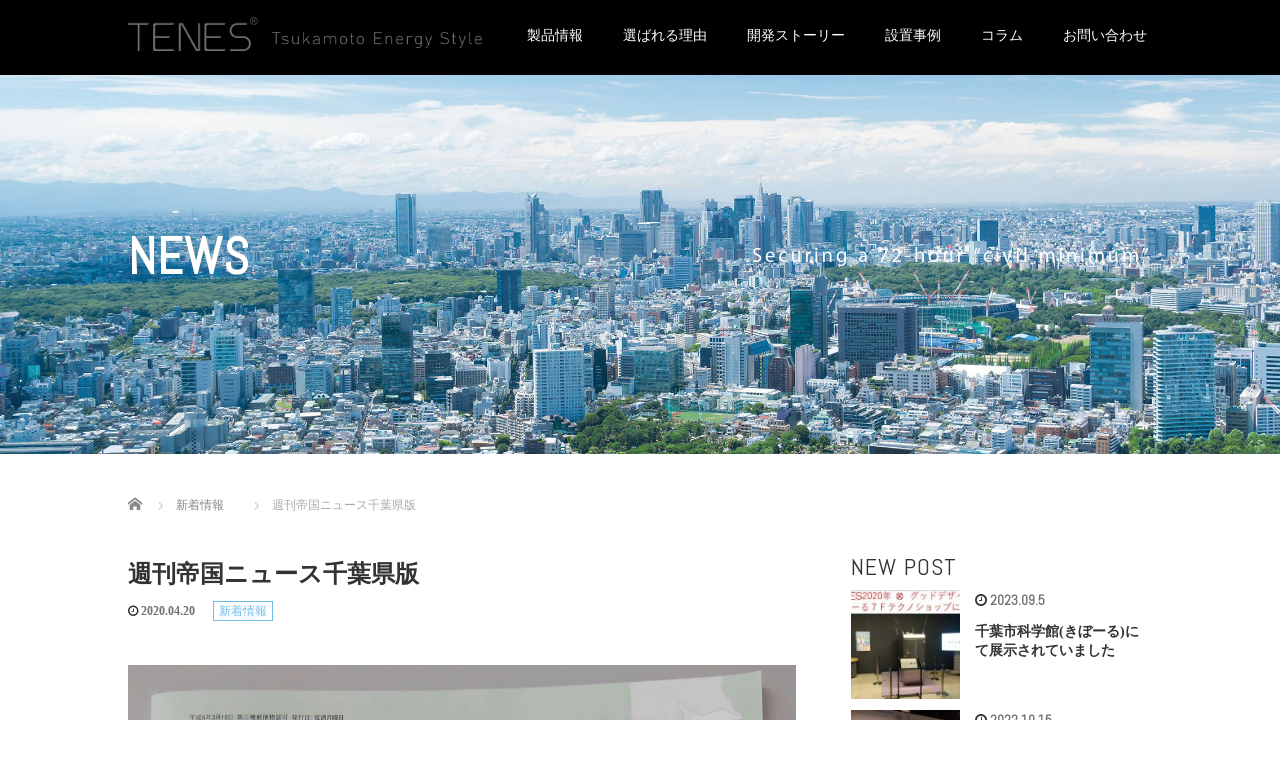

--- FILE ---
content_type: text/html; charset=UTF-8
request_url: https://tenes.style/news/157/
body_size: 13139
content:
<!DOCTYPE html>
<html dir="ltr" lang="ja"
	prefix="og: https://ogp.me/ns#" >
<head>
<!-- Global site tag (gtag.js) - Google Analytics -->
<script async src="https://www.googletagmanager.com/gtag/js?id=G-9VQY4JXPTH"></script>
<script>
  window.dataLayer = window.dataLayer || [];
  function gtag(){dataLayer.push(arguments);}
  gtag('js', new Date());

  gtag('config', 'G-9VQY4JXPTH');
</script>	
  <meta charset="UTF-8">
  <meta content="width=device-width, initial-scale=1.0, maximum-scale=5.0, user-scalable=yes" name="viewport">
  <meta http-equiv="X-UA-Compatible" content="IE=edge">
  <meta name="format-detection" content="telephone=no">
  <link rel="shortcut icon" href="/images/favicon.ico">
  
  <meta name="description" content="週刊帝国ニュース千葉県版にインタビュー記事が掲載されました。ベンチャー・カップCHIBAでの「ソーシャルビジネス賞」の受賞をきっかけに、社長の塚本が取材を受けました。">

  
  <link rel="profile" href="http://gmpg.org/xfn/11">
  <link rel="pingback" href="https://tenes.style/wp/xmlrpc.php">

    
		<!-- All in One SEO 4.2.8 - aioseo.com -->
		<title>週刊帝国ニュース千葉県版 | TENES [テネス] オイルタンク 免震機能付燃料備蓄タンク</title>
		<meta name="robots" content="max-image-preview:large" />
		<link rel="canonical" href="https://tenes.style/news/157/" />
		<meta name="generator" content="All in One SEO (AIOSEO) 4.2.8 " />
		<meta property="og:locale" content="ja_JP" />
		<meta property="og:site_name" content="TENES [テネス] オイルタンク 免震機能付燃料備蓄タンク | 機能も外観も美しい防災製品を。" />
		<meta property="og:type" content="article" />
		<meta property="og:title" content="週刊帝国ニュース千葉県版 | TENES [テネス] オイルタンク 免震機能付燃料備蓄タンク" />
		<meta property="og:url" content="https://tenes.style/news/157/" />
		<meta property="article:published_time" content="2020-04-20T00:39:03+00:00" />
		<meta property="article:modified_time" content="2020-04-20T00:39:03+00:00" />
		<meta name="twitter:card" content="summary_large_image" />
		<meta name="twitter:title" content="週刊帝国ニュース千葉県版 | TENES [テネス] オイルタンク 免震機能付燃料備蓄タンク" />
		<script type="application/ld+json" class="aioseo-schema">
			{"@context":"https:\/\/schema.org","@graph":[{"@type":"Article","@id":"https:\/\/tenes.style\/news\/157\/#article","name":"\u9031\u520a\u5e1d\u56fd\u30cb\u30e5\u30fc\u30b9\u5343\u8449\u770c\u7248 | TENES [\u30c6\u30cd\u30b9] \u30aa\u30a4\u30eb\u30bf\u30f3\u30af \u514d\u9707\u6a5f\u80fd\u4ed8\u71c3\u6599\u5099\u84c4\u30bf\u30f3\u30af","headline":"\u9031\u520a\u5e1d\u56fd\u30cb\u30e5\u30fc\u30b9\u5343\u8449\u770c\u7248","author":{"@id":"https:\/\/tenes.style\/author\/tsukamoto-corp_admin2\/#author"},"publisher":{"@id":"https:\/\/tenes.style\/#organization"},"image":{"@type":"ImageObject","url":"https:\/\/tenes.style\/wp\/wp-content\/uploads\/2020\/04\/\u5e1d\u56fd\u30cb\u30e5\u30fc\u30b9\u3000\u8868\u7d19.jpg","width":2152,"height":2966},"datePublished":"2020-04-20T00:39:03+09:00","dateModified":"2020-04-20T00:39:03+09:00","inLanguage":"ja","mainEntityOfPage":{"@id":"https:\/\/tenes.style\/news\/157\/#webpage"},"isPartOf":{"@id":"https:\/\/tenes.style\/news\/157\/#webpage"},"articleSection":"\u65b0\u7740\u60c5\u5831"},{"@type":"BreadcrumbList","@id":"https:\/\/tenes.style\/news\/157\/#breadcrumblist","itemListElement":[{"@type":"ListItem","@id":"https:\/\/tenes.style\/#listItem","position":1,"item":{"@type":"WebPage","@id":"https:\/\/tenes.style\/","name":"\u30db\u30fc\u30e0","description":"\u6a5f\u80fd\u3082\u5916\u89b3\u3082\u7f8e\u3057\u3044\u9632\u707d\u88fd\u54c1\u3092\u3002","url":"https:\/\/tenes.style\/"},"nextItem":"https:\/\/tenes.style\/news\/#listItem"},{"@type":"ListItem","@id":"https:\/\/tenes.style\/news\/#listItem","position":2,"item":{"@type":"WebPage","@id":"https:\/\/tenes.style\/news\/","name":"\u65b0\u7740\u60c5\u5831","url":"https:\/\/tenes.style\/news\/"},"previousItem":"https:\/\/tenes.style\/#listItem"}]},{"@type":"Organization","@id":"https:\/\/tenes.style\/#organization","name":"TENES [\u30c6\u30cd\u30b9] \u30aa\u30a4\u30eb\u30bf\u30f3\u30af \u514d\u9707\u6a5f\u80fd\u4ed8\u71c3\u6599\u5099\u84c4\u30bf\u30f3\u30af","url":"https:\/\/tenes.style\/"},{"@type":"WebPage","@id":"https:\/\/tenes.style\/news\/157\/#webpage","url":"https:\/\/tenes.style\/news\/157\/","name":"\u9031\u520a\u5e1d\u56fd\u30cb\u30e5\u30fc\u30b9\u5343\u8449\u770c\u7248 | TENES [\u30c6\u30cd\u30b9] \u30aa\u30a4\u30eb\u30bf\u30f3\u30af \u514d\u9707\u6a5f\u80fd\u4ed8\u71c3\u6599\u5099\u84c4\u30bf\u30f3\u30af","inLanguage":"ja","isPartOf":{"@id":"https:\/\/tenes.style\/#website"},"breadcrumb":{"@id":"https:\/\/tenes.style\/news\/157\/#breadcrumblist"},"author":"https:\/\/tenes.style\/author\/tsukamoto-corp_admin2\/#author","creator":"https:\/\/tenes.style\/author\/tsukamoto-corp_admin2\/#author","image":{"@type":"ImageObject","url":"https:\/\/tenes.style\/wp\/wp-content\/uploads\/2020\/04\/\u5e1d\u56fd\u30cb\u30e5\u30fc\u30b9\u3000\u8868\u7d19.jpg","@id":"https:\/\/tenes.style\/#mainImage","width":2152,"height":2966},"primaryImageOfPage":{"@id":"https:\/\/tenes.style\/news\/157\/#mainImage"},"datePublished":"2020-04-20T00:39:03+09:00","dateModified":"2020-04-20T00:39:03+09:00"},{"@type":"WebSite","@id":"https:\/\/tenes.style\/#website","url":"https:\/\/tenes.style\/","name":"TENES [\u30c6\u30cd\u30b9] \u30aa\u30a4\u30eb\u30bf\u30f3\u30af \u514d\u632f\u6a5f\u80fd\u4ed8\u71c3\u6599\u5099\u84c4\u30bf\u30f3\u30af","description":"\u6a5f\u80fd\u3082\u5916\u89b3\u3082\u7f8e\u3057\u3044\u9632\u707d\u88fd\u54c1\u3092\u3002","inLanguage":"ja","publisher":{"@id":"https:\/\/tenes.style\/#organization"}}]}
		</script>
		<!-- All in One SEO -->

<link rel='dns-prefetch' href='//ajax.googleapis.com' />
<link rel="alternate" type="application/rss+xml" title="TENES [テネス] オイルタンク 免震機能付燃料備蓄タンク &raquo; フィード" href="https://tenes.style/feed/" />
<link rel="alternate" type="application/rss+xml" title="TENES [テネス] オイルタンク 免震機能付燃料備蓄タンク &raquo; コメントフィード" href="https://tenes.style/comments/feed/" />
<script type="text/javascript">
window._wpemojiSettings = {"baseUrl":"https:\/\/s.w.org\/images\/core\/emoji\/14.0.0\/72x72\/","ext":".png","svgUrl":"https:\/\/s.w.org\/images\/core\/emoji\/14.0.0\/svg\/","svgExt":".svg","source":{"concatemoji":"https:\/\/tenes.style\/wp\/wp-includes\/js\/wp-emoji-release.min.js?ver=6.1.9"}};
/*! This file is auto-generated */
!function(e,a,t){var n,r,o,i=a.createElement("canvas"),p=i.getContext&&i.getContext("2d");function s(e,t){var a=String.fromCharCode,e=(p.clearRect(0,0,i.width,i.height),p.fillText(a.apply(this,e),0,0),i.toDataURL());return p.clearRect(0,0,i.width,i.height),p.fillText(a.apply(this,t),0,0),e===i.toDataURL()}function c(e){var t=a.createElement("script");t.src=e,t.defer=t.type="text/javascript",a.getElementsByTagName("head")[0].appendChild(t)}for(o=Array("flag","emoji"),t.supports={everything:!0,everythingExceptFlag:!0},r=0;r<o.length;r++)t.supports[o[r]]=function(e){if(p&&p.fillText)switch(p.textBaseline="top",p.font="600 32px Arial",e){case"flag":return s([127987,65039,8205,9895,65039],[127987,65039,8203,9895,65039])?!1:!s([55356,56826,55356,56819],[55356,56826,8203,55356,56819])&&!s([55356,57332,56128,56423,56128,56418,56128,56421,56128,56430,56128,56423,56128,56447],[55356,57332,8203,56128,56423,8203,56128,56418,8203,56128,56421,8203,56128,56430,8203,56128,56423,8203,56128,56447]);case"emoji":return!s([129777,127995,8205,129778,127999],[129777,127995,8203,129778,127999])}return!1}(o[r]),t.supports.everything=t.supports.everything&&t.supports[o[r]],"flag"!==o[r]&&(t.supports.everythingExceptFlag=t.supports.everythingExceptFlag&&t.supports[o[r]]);t.supports.everythingExceptFlag=t.supports.everythingExceptFlag&&!t.supports.flag,t.DOMReady=!1,t.readyCallback=function(){t.DOMReady=!0},t.supports.everything||(n=function(){t.readyCallback()},a.addEventListener?(a.addEventListener("DOMContentLoaded",n,!1),e.addEventListener("load",n,!1)):(e.attachEvent("onload",n),a.attachEvent("onreadystatechange",function(){"complete"===a.readyState&&t.readyCallback()})),(e=t.source||{}).concatemoji?c(e.concatemoji):e.wpemoji&&e.twemoji&&(c(e.twemoji),c(e.wpemoji)))}(window,document,window._wpemojiSettings);
</script>
<style type="text/css">
img.wp-smiley,
img.emoji {
	display: inline !important;
	border: none !important;
	box-shadow: none !important;
	height: 1em !important;
	width: 1em !important;
	margin: 0 0.07em !important;
	vertical-align: -0.1em !important;
	background: none !important;
	padding: 0 !important;
}
</style>
	<link rel='stylesheet' id='wp-block-library-css' href='https://tenes.style/wp/wp-includes/css/dist/block-library/style.min.css?ver=4.1.4' type='text/css' media='all' />
<link rel='stylesheet' id='classic-theme-styles-css' href='https://tenes.style/wp/wp-includes/css/classic-themes.min.css?ver=1' type='text/css' media='all' />
<style id='global-styles-inline-css' type='text/css'>
body{--wp--preset--color--black: #000000;--wp--preset--color--cyan-bluish-gray: #abb8c3;--wp--preset--color--white: #ffffff;--wp--preset--color--pale-pink: #f78da7;--wp--preset--color--vivid-red: #cf2e2e;--wp--preset--color--luminous-vivid-orange: #ff6900;--wp--preset--color--luminous-vivid-amber: #fcb900;--wp--preset--color--light-green-cyan: #7bdcb5;--wp--preset--color--vivid-green-cyan: #00d084;--wp--preset--color--pale-cyan-blue: #8ed1fc;--wp--preset--color--vivid-cyan-blue: #0693e3;--wp--preset--color--vivid-purple: #9b51e0;--wp--preset--gradient--vivid-cyan-blue-to-vivid-purple: linear-gradient(135deg,rgba(6,147,227,1) 0%,rgb(155,81,224) 100%);--wp--preset--gradient--light-green-cyan-to-vivid-green-cyan: linear-gradient(135deg,rgb(122,220,180) 0%,rgb(0,208,130) 100%);--wp--preset--gradient--luminous-vivid-amber-to-luminous-vivid-orange: linear-gradient(135deg,rgba(252,185,0,1) 0%,rgba(255,105,0,1) 100%);--wp--preset--gradient--luminous-vivid-orange-to-vivid-red: linear-gradient(135deg,rgba(255,105,0,1) 0%,rgb(207,46,46) 100%);--wp--preset--gradient--very-light-gray-to-cyan-bluish-gray: linear-gradient(135deg,rgb(238,238,238) 0%,rgb(169,184,195) 100%);--wp--preset--gradient--cool-to-warm-spectrum: linear-gradient(135deg,rgb(74,234,220) 0%,rgb(151,120,209) 20%,rgb(207,42,186) 40%,rgb(238,44,130) 60%,rgb(251,105,98) 80%,rgb(254,248,76) 100%);--wp--preset--gradient--blush-light-purple: linear-gradient(135deg,rgb(255,206,236) 0%,rgb(152,150,240) 100%);--wp--preset--gradient--blush-bordeaux: linear-gradient(135deg,rgb(254,205,165) 0%,rgb(254,45,45) 50%,rgb(107,0,62) 100%);--wp--preset--gradient--luminous-dusk: linear-gradient(135deg,rgb(255,203,112) 0%,rgb(199,81,192) 50%,rgb(65,88,208) 100%);--wp--preset--gradient--pale-ocean: linear-gradient(135deg,rgb(255,245,203) 0%,rgb(182,227,212) 50%,rgb(51,167,181) 100%);--wp--preset--gradient--electric-grass: linear-gradient(135deg,rgb(202,248,128) 0%,rgb(113,206,126) 100%);--wp--preset--gradient--midnight: linear-gradient(135deg,rgb(2,3,129) 0%,rgb(40,116,252) 100%);--wp--preset--duotone--dark-grayscale: url('#wp-duotone-dark-grayscale');--wp--preset--duotone--grayscale: url('#wp-duotone-grayscale');--wp--preset--duotone--purple-yellow: url('#wp-duotone-purple-yellow');--wp--preset--duotone--blue-red: url('#wp-duotone-blue-red');--wp--preset--duotone--midnight: url('#wp-duotone-midnight');--wp--preset--duotone--magenta-yellow: url('#wp-duotone-magenta-yellow');--wp--preset--duotone--purple-green: url('#wp-duotone-purple-green');--wp--preset--duotone--blue-orange: url('#wp-duotone-blue-orange');--wp--preset--font-size--small: 13px;--wp--preset--font-size--medium: 20px;--wp--preset--font-size--large: 36px;--wp--preset--font-size--x-large: 42px;--wp--preset--spacing--20: 0.44rem;--wp--preset--spacing--30: 0.67rem;--wp--preset--spacing--40: 1rem;--wp--preset--spacing--50: 1.5rem;--wp--preset--spacing--60: 2.25rem;--wp--preset--spacing--70: 3.38rem;--wp--preset--spacing--80: 5.06rem;}:where(.is-layout-flex){gap: 0.5em;}body .is-layout-flow > .alignleft{float: left;margin-inline-start: 0;margin-inline-end: 2em;}body .is-layout-flow > .alignright{float: right;margin-inline-start: 2em;margin-inline-end: 0;}body .is-layout-flow > .aligncenter{margin-left: auto !important;margin-right: auto !important;}body .is-layout-constrained > .alignleft{float: left;margin-inline-start: 0;margin-inline-end: 2em;}body .is-layout-constrained > .alignright{float: right;margin-inline-start: 2em;margin-inline-end: 0;}body .is-layout-constrained > .aligncenter{margin-left: auto !important;margin-right: auto !important;}body .is-layout-constrained > :where(:not(.alignleft):not(.alignright):not(.alignfull)){max-width: var(--wp--style--global--content-size);margin-left: auto !important;margin-right: auto !important;}body .is-layout-constrained > .alignwide{max-width: var(--wp--style--global--wide-size);}body .is-layout-flex{display: flex;}body .is-layout-flex{flex-wrap: wrap;align-items: center;}body .is-layout-flex > *{margin: 0;}:where(.wp-block-columns.is-layout-flex){gap: 2em;}.has-black-color{color: var(--wp--preset--color--black) !important;}.has-cyan-bluish-gray-color{color: var(--wp--preset--color--cyan-bluish-gray) !important;}.has-white-color{color: var(--wp--preset--color--white) !important;}.has-pale-pink-color{color: var(--wp--preset--color--pale-pink) !important;}.has-vivid-red-color{color: var(--wp--preset--color--vivid-red) !important;}.has-luminous-vivid-orange-color{color: var(--wp--preset--color--luminous-vivid-orange) !important;}.has-luminous-vivid-amber-color{color: var(--wp--preset--color--luminous-vivid-amber) !important;}.has-light-green-cyan-color{color: var(--wp--preset--color--light-green-cyan) !important;}.has-vivid-green-cyan-color{color: var(--wp--preset--color--vivid-green-cyan) !important;}.has-pale-cyan-blue-color{color: var(--wp--preset--color--pale-cyan-blue) !important;}.has-vivid-cyan-blue-color{color: var(--wp--preset--color--vivid-cyan-blue) !important;}.has-vivid-purple-color{color: var(--wp--preset--color--vivid-purple) !important;}.has-black-background-color{background-color: var(--wp--preset--color--black) !important;}.has-cyan-bluish-gray-background-color{background-color: var(--wp--preset--color--cyan-bluish-gray) !important;}.has-white-background-color{background-color: var(--wp--preset--color--white) !important;}.has-pale-pink-background-color{background-color: var(--wp--preset--color--pale-pink) !important;}.has-vivid-red-background-color{background-color: var(--wp--preset--color--vivid-red) !important;}.has-luminous-vivid-orange-background-color{background-color: var(--wp--preset--color--luminous-vivid-orange) !important;}.has-luminous-vivid-amber-background-color{background-color: var(--wp--preset--color--luminous-vivid-amber) !important;}.has-light-green-cyan-background-color{background-color: var(--wp--preset--color--light-green-cyan) !important;}.has-vivid-green-cyan-background-color{background-color: var(--wp--preset--color--vivid-green-cyan) !important;}.has-pale-cyan-blue-background-color{background-color: var(--wp--preset--color--pale-cyan-blue) !important;}.has-vivid-cyan-blue-background-color{background-color: var(--wp--preset--color--vivid-cyan-blue) !important;}.has-vivid-purple-background-color{background-color: var(--wp--preset--color--vivid-purple) !important;}.has-black-border-color{border-color: var(--wp--preset--color--black) !important;}.has-cyan-bluish-gray-border-color{border-color: var(--wp--preset--color--cyan-bluish-gray) !important;}.has-white-border-color{border-color: var(--wp--preset--color--white) !important;}.has-pale-pink-border-color{border-color: var(--wp--preset--color--pale-pink) !important;}.has-vivid-red-border-color{border-color: var(--wp--preset--color--vivid-red) !important;}.has-luminous-vivid-orange-border-color{border-color: var(--wp--preset--color--luminous-vivid-orange) !important;}.has-luminous-vivid-amber-border-color{border-color: var(--wp--preset--color--luminous-vivid-amber) !important;}.has-light-green-cyan-border-color{border-color: var(--wp--preset--color--light-green-cyan) !important;}.has-vivid-green-cyan-border-color{border-color: var(--wp--preset--color--vivid-green-cyan) !important;}.has-pale-cyan-blue-border-color{border-color: var(--wp--preset--color--pale-cyan-blue) !important;}.has-vivid-cyan-blue-border-color{border-color: var(--wp--preset--color--vivid-cyan-blue) !important;}.has-vivid-purple-border-color{border-color: var(--wp--preset--color--vivid-purple) !important;}.has-vivid-cyan-blue-to-vivid-purple-gradient-background{background: var(--wp--preset--gradient--vivid-cyan-blue-to-vivid-purple) !important;}.has-light-green-cyan-to-vivid-green-cyan-gradient-background{background: var(--wp--preset--gradient--light-green-cyan-to-vivid-green-cyan) !important;}.has-luminous-vivid-amber-to-luminous-vivid-orange-gradient-background{background: var(--wp--preset--gradient--luminous-vivid-amber-to-luminous-vivid-orange) !important;}.has-luminous-vivid-orange-to-vivid-red-gradient-background{background: var(--wp--preset--gradient--luminous-vivid-orange-to-vivid-red) !important;}.has-very-light-gray-to-cyan-bluish-gray-gradient-background{background: var(--wp--preset--gradient--very-light-gray-to-cyan-bluish-gray) !important;}.has-cool-to-warm-spectrum-gradient-background{background: var(--wp--preset--gradient--cool-to-warm-spectrum) !important;}.has-blush-light-purple-gradient-background{background: var(--wp--preset--gradient--blush-light-purple) !important;}.has-blush-bordeaux-gradient-background{background: var(--wp--preset--gradient--blush-bordeaux) !important;}.has-luminous-dusk-gradient-background{background: var(--wp--preset--gradient--luminous-dusk) !important;}.has-pale-ocean-gradient-background{background: var(--wp--preset--gradient--pale-ocean) !important;}.has-electric-grass-gradient-background{background: var(--wp--preset--gradient--electric-grass) !important;}.has-midnight-gradient-background{background: var(--wp--preset--gradient--midnight) !important;}.has-small-font-size{font-size: var(--wp--preset--font-size--small) !important;}.has-medium-font-size{font-size: var(--wp--preset--font-size--medium) !important;}.has-large-font-size{font-size: var(--wp--preset--font-size--large) !important;}.has-x-large-font-size{font-size: var(--wp--preset--font-size--x-large) !important;}
.wp-block-navigation a:where(:not(.wp-element-button)){color: inherit;}
:where(.wp-block-columns.is-layout-flex){gap: 2em;}
.wp-block-pullquote{font-size: 1.5em;line-height: 1.6;}
</style>
<link rel='stylesheet' id='wp-pagenavi-css' href='https://tenes.style/wp/wp-content/plugins/wp-pagenavi/pagenavi-css.css?ver=2.70' type='text/css' media='all' />
<link rel='stylesheet' id='_tk-bootstrap-wp-css' href='https://tenes.style/wp/wp-content/themes/amore_tcd028/includes/css/bootstrap-wp.css?ver=4.1.4' type='text/css' media='all' />
<link rel='stylesheet' id='_tk-bootstrap-css' href='https://tenes.style/wp/wp-content/themes/amore_tcd028/includes/resources/bootstrap/css/bootstrap.min.css?ver=4.1.4' type='text/css' media='all' />
<link rel='stylesheet' id='_tk-font-awesome-css' href='https://tenes.style/wp/wp-content/themes/amore_tcd028/includes/css/font-awesome.min.css?ver=4.1.0' type='text/css' media='all' />
<link rel='stylesheet' id='_tk-style-css' href='https://tenes.style/wp/wp-content/themes/amore_tcd028/style.css?ver=4.1.4' type='text/css' media='all' />
<script type='text/javascript' src='https://ajax.googleapis.com/ajax/libs/jquery/3.6.0/jquery.min.js?ver=6.1.9' id='jquery-js'></script>
<script type='text/javascript' src='https://tenes.style/wp/wp-content/themes/amore_tcd028/includes/resources/bootstrap/js/bootstrap.js?ver=6.1.9' id='_tk-bootstrapjs-js'></script>
<script type='text/javascript' src='https://tenes.style/wp/wp-content/themes/amore_tcd028/includes/js/bootstrap-wp.js?ver=6.1.9' id='_tk-bootstrapwp-js'></script>
<link rel="https://api.w.org/" href="https://tenes.style/wp-json/" /><link rel="alternate" type="application/json" href="https://tenes.style/wp-json/wp/v2/posts/157" /><link rel='shortlink' href='https://tenes.style/?p=157' />
<link rel="alternate" type="application/json+oembed" href="https://tenes.style/wp-json/oembed/1.0/embed?url=https%3A%2F%2Ftenes.style%2Fnews%2F157%2F" />
<link rel="alternate" type="text/xml+oembed" href="https://tenes.style/wp-json/oembed/1.0/embed?url=https%3A%2F%2Ftenes.style%2Fnews%2F157%2F&#038;format=xml" />
  <script src="https://code.jquery.com/jquery-migrate-3.0.0.min.js"></script>

  <link rel="stylesheet" media="screen and (max-width:771px)" href="https://tenes.style/wp/wp-content/themes/amore_tcd028/footer-bar/footer-bar.css?ver=4.1.4">

  <script type="text/javascript" src="https://tenes.style/wp/wp-content/themes/amore_tcd028/js/jquery.elevatezoom.js"></script>
  <script type="text/javascript" src="https://tenes.style/wp/wp-content/themes/amore_tcd028/parallax.js"></script>
  <script type="text/javascript" src="https://tenes.style/wp/wp-content/themes/amore_tcd028/js/jscript.js"></script>
   

  <script type="text/javascript">
    jQuery(function() {
      jQuery(".zoom").elevateZoom({
        zoomType : "inner",
        zoomWindowFadeIn: 500,
        zoomWindowFadeOut: 500,
        easing : true
      });
    });
  </script>
<!--GoogleWebFonts-->  
<link href="//fonts.googleapis.com/css?family=Abel&display=swap" rel="stylesheet">
  <script type="text/javascript" src="https://tenes.style/wp/wp-content/themes/amore_tcd028/js/syncertel.js"></script>
  <script type="text/javascript" src="/js/lazyshow.js"></script>    
  <link rel="stylesheet" media="screen and (max-width:991px)" href="https://tenes.style/wp/wp-content/themes/amore_tcd028/responsive.css?ver=4.1.4">
  <link rel="stylesheet" href="//maxcdn.bootstrapcdn.com/font-awesome/4.3.0/css/font-awesome.min.css">
    <link rel="stylesheet" href="//use.fontawesome.com/releases/v5.7.2/css/all.css" integrity="sha384-fnmOCqbTlWIlj8LyTjo7mOUStjsKC4pOpQbqyi7RrhN7udi9RwhKkMHpvLbHG9Sr" crossorigin="anonymous"> 
  <!--<link rel="stylesheet" href="https://tenes.style/wp/wp-content/themes/amore_tcd028/amore.css?ver=4.1.4" type="text/css" />-->
  <link rel="stylesheet" href="https://tenes.style/wp/wp-content/themes/amore_tcd028/theme.css">  
  <link rel="stylesheet" href="https://tenes.style/wp/wp-content/themes/amore_tcd028/comment-style.css?ver=4.1.4" type="text/css" />
  <style type="text/css">
          .site-navigation{position:fixed;}
    
  .fa, .wp-icon a:before {display:inline-block;font:normal normal normal 14px/1 FontAwesome;font-size:inherit;text-rendering:auto;-webkit-font-smoothing:antialiased;-moz-osx-font-smoothing:grayscale;transform:translate(0, 0)}
  .fa-phone:before, .wp-icon.wp-fa-phone a:before {content:"\f095"; margin-right:5px;}

  body { font-size:14px; }
  a {color: #727171;}
  a:hover, #bread_crumb li.home a:hover:before {color: #AAAAAA;}
  #global_menu ul ul li a{background:#727171;}
  #global_menu ul ul li a:hover{background:#AAAAAA;}
  #previous_next_post a:hover{
    background: #AAAAAA;
  }
  .social-icon:hover{
    background-color: #727171 !important;
  }
  .up-arrow:hover{
    background-color: #727171 !important;
  }

  .menu-item:hover *:not(.dropdown-menu *){
    color: #727171 !important;
  }
  .menu-item a:hover {
    color: #727171 !important;
  }
  .button a, .pager li > a, .pager li > span{
    background-color: #AAAAAA;
  }
  .dropdown-menu .menu-item > a:hover, .button a:hover, .pager li > a:hover{
    background-color: #727171 !important;
  }
  .button-green a{
    background-color: #727171;
  }
  .button-green a:hover{
    background-color: #175E00;
  }
  .timestamp{
    color: #727171;
  }
  .blog-list-timestamp{
    color: #727171;
  }
  .footer_main, .scrolltotop{
    background-color: #222222;
  }
  .scrolltotop_arrow a:hover{
    color: #727171;
  }

  .first-h1{
    color: #FFFFFF;
    text-shadow: 0px 0px 10px #666666 !important;
  }
  .second-body, .second-body{
    color: #3C3C3C;
  }
  .top-headline.third_headline{
      color: #FFFFFF;
      text-shadow: 0px 0px 0px #666666;
  }
  .top-headline.fourth_headline{
      color: #FFFFFF;
      text-shadow: 0px 0px 0px #666666;
  }
  .top-headline.fifth_headline{
      color: #FFFFFF;
      text-shadow: 0px 0px 0px #666666;
  }

  .top-headline{
      color: #FFFFFF;
      text-shadow: 0px 0px 0px #666666;
  }

  .thumb:hover:after{
      box-shadow: inset 0 0 0 7px #727171;
  }


    p { word-wrap:break-word; }
  
  
  

</style>

</head>

<body class="post-template-default single single-post postid-157 single-format-standard group-blog">
  
  <div id="verytop"></div>
  <nav id="header" class="site-navigation">
      <div class="container">
      <div class="row">
        <div class="site-navigation-inner col-xs-120 no-padding" style="padding:0px">
          <div class="navbar navbar-default">
            <div class="navbar-header">
              <div id="logo-area">
                <div id='logo_image'>
<h1 id="logo" style="top:0px; left:0px;"><a href=" https://tenes.style/" title="TENES [テネス] オイルタンク 免震機能付燃料備蓄タンク" data-label="TENES [テネス] オイルタンク 免震機能付燃料備蓄タンク"><img class="h_logo" src="https://tenes.style/wp/wp-content/uploads/tcd-w/logo.png?1769285183" alt="TENES [テネス] オイルタンク 免震機能付燃料備蓄タンク" title="TENES [テネス] オイルタンク 免震機能付燃料備蓄タンク" /></a></h1>
</div>
                <h2 class="header-catch">
                    <img src="/images/site_catch.png" alt="ツカモトエナジースタイル" width="210" height="17">
                </h2>
                              </div>

            </div>

            <!-- The WordPress Menu goes here -->
            <div class="pull-right right-menu">
                                              <div class="collapse navbar-collapse"><ul id="main-menu" class="nav navbar-nav"><li id="menu-item-19" class="menu-item menu-item-type-post_type menu-item-object-page menu-item-19"><a title="製品情報" href="https://tenes.style/products/">製品情報</a></li>
<li id="menu-item-18" class="menu-item menu-item-type-post_type menu-item-object-page menu-item-18"><a title="選ばれる理由" href="https://tenes.style/feature/">選ばれる理由</a></li>
<li id="menu-item-675" class="menu-item menu-item-type-post_type menu-item-object-page menu-item-675"><a title="開発ストーリー" href="https://tenes.style/story/">開発ストーリー</a></li>
<li id="menu-item-379" class="menu-item menu-item-type-custom menu-item-object-custom menu-item-379"><a title="設置事例" href="/case">設置事例</a></li>
<li id="menu-item-686" class="menu-item menu-item-type-taxonomy menu-item-object-category current-post-ancestor current-menu-parent current-post-parent menu-item-has-children menu-item-686 dropdown"><a title="コラム" href="https://tenes.style/category/news/" data-toggle="dropdown" class="dropdown-toggle" aria-haspopup="true">コラム <span class="caret"></span></a>
<ul role="menu" class=" dropdown-menu">
	<li id="menu-item-53" class="menu-item menu-item-type-post_type menu-item-object-page current_page_parent menu-item-53"><a title="新着情報" href="https://tenes.style/%e3%83%96%e3%83%ad%e3%82%b0%e4%b8%80%e8%a6%a7%e3%83%9a%e3%83%bc%e3%82%b8/">新着情報</a></li>
	<li id="menu-item-685" class="menu-item menu-item-type-post_type menu-item-object-page menu-item-685"><a title="災害時の停電復旧" href="https://tenes.style/bousai/">災害時の停電復旧</a></li>
</ul>
</li>
<li id="menu-item-17" class="menu-item menu-item-type-post_type menu-item-object-page menu-item-17"><a title="お問い合わせ" href="https://tenes.style/contact/">お問い合わせ</a></li>
</ul></div>                                                                <a href="#" class="menu_button">MENU</a>
                 <div id="global_menu" class="clearfix">
                  <ul id="menu-%e3%83%98%e3%83%83%e3%83%80%e3%83%bc%e3%83%8a%e3%83%93menu" class="menu"><li class="menu-item menu-item-type-post_type menu-item-object-page menu-item-19"><a href="https://tenes.style/products/">製品情報</a></li>
<li class="menu-item menu-item-type-post_type menu-item-object-page menu-item-18"><a href="https://tenes.style/feature/">選ばれる理由</a></li>
<li class="menu-item menu-item-type-post_type menu-item-object-page menu-item-675"><a href="https://tenes.style/story/">開発ストーリー</a></li>
<li class="menu-item menu-item-type-custom menu-item-object-custom menu-item-379"><a href="/case">設置事例</a></li>
<li class="menu-item menu-item-type-taxonomy menu-item-object-category current-post-ancestor current-menu-parent current-post-parent menu-item-has-children menu-item-686"><a href="https://tenes.style/category/news/">コラム</a>
<ul class="sub-menu">
	<li class="menu-item menu-item-type-post_type menu-item-object-page current_page_parent menu-item-53"><a href="https://tenes.style/%e3%83%96%e3%83%ad%e3%82%b0%e4%b8%80%e8%a6%a7%e3%83%9a%e3%83%bc%e3%82%b8/">新着情報</a></li>
	<li class="menu-item menu-item-type-post_type menu-item-object-page menu-item-685"><a href="https://tenes.style/bousai/">災害時の停電復旧</a></li>
</ul>
</li>
<li class="menu-item menu-item-type-post_type menu-item-object-page menu-item-17"><a href="https://tenes.style/contact/">お問い合わせ</a></li>
</ul>                 </div>
                                           </div>

          </div><!-- .navbar -->
        </div>
      </div>
    </div><!-- .container -->
  </nav><!-- .site-navigation -->

<div class="main-content">
  <div id="mainimg-contact" class="amore-divider romaji" data-parallax="scroll" data-speed="0.6" data-image-src="/images/bg_top_newsBig.jpg">
    <div class="container">
      <div class="row">
        <div class="col-xs-120 no-padding">
          <h2 class="top-headline">NEWS</h2>
            <h3 class="p-copy"><img src="/images/s72.png" alt="非常時の72時間の燃料確保を"></h3>
        </div>
      </div>
    </div>
  </div>
  
  <div class="container amore-inner-container" style="margin-bottom:170px">
    <div class="row">
      
      <div class="col-sm-80 no-left-padding">
    	
    		
<article id="post-157" class="post-157 post type-post status-publish format-standard has-post-thumbnail hentry category-news">
	<header class="breadcrumb">
	    
<ul id="bread_crumb" class="clearfix">
 <li itemscope="itemscope" itemtype="http://data-vocabulary.org/Breadcrumb" class="home"><a itemprop="url" href="https://tenes.style/"><span itemprop="title">Home</span></a></li>

 <li itemscope="itemscope" itemtype="http://data-vocabulary.org/Breadcrumb">
    <a itemprop="url" href="https://tenes.style/category/news/"><span itemprop="title">新着情報</span></a>
     </li>
 <li class="last">週刊帝国ニュース千葉県版</li>

</ul>
	
		<h2 class="page-title">週刊帝国ニュース千葉県版</h2>

		<div class="entry-meta mb45">
						<span class='fa fa-clock-o'></span><span class='timestamp'>&nbsp;2020.04.20</span>						<span class="cate"><a href="https://tenes.style/category/news/" rel="category tag">新着情報</a></span>
		</div><!-- .entry-meta -->
	</header><!-- .entry-header -->

	<div class="entry-content">
						<div class="entry-content-thumbnail">
			<img src='https://tenes.style/wp/wp-content/uploads/2020/04/帝国ニュース　表紙.jpg' />		</div>
				<p>週刊帝国ニュース千葉県版にインタビュー記事が掲載されました。</p>
<p>ベンチャー・カップCHIBAでの「ソーシャルビジネス賞」の受賞をきっかけに、</p>
<p>社長の塚本が取材を受けました。</p>
<p>内容はこちらです　↓↓↓</p>
<p><a href="https://tenes.style/wp/wp-content/uploads/2020/04/20200120-帝国ニュース千葉県版.pdf">20200120 帝国ニュース千葉県版</a></p>
<p>&nbsp;</p>
		
		


		<!-- comments -->
				<!-- /comments -->

	</div><!-- .entry-content -->



				
	<footer class="entry-meta">

				<div class="row">
			<div class="col-xs-60 text-left">
														<a style="text-decoration:none" href="https://tenes.style/news/179/">
						←前の記事
					</a>
							</div>
			<div class="col-xs-60 text-right">
														<a style="text-decoration:none" href="https://tenes.style/news/142/">
						次の記事→
					</a>
							</div>
		</div>
		
		<div class="row hidden-xs">
			<!-- single post banner -->
			<!-- /single post banner -->
		</div>

	</footer><!-- .entry-meta -->
</article><!-- #post-## -->

    		
    	
        <hr/>

        
          <!-- related posts -->
                    <div id="related_posts">
            <div class="row mb25">
                              <div class="col-xs-120 p0">
                  <article id="post-205" class="post-205 post type-post status-publish format-standard has-post-thumbnail hentry category-news">
                    <div class='col-xs-45' style='padding-right:0px'><a href="https://tenes.style/news/205/"><div class="thumb"><img src="https://tenes.style/wp/wp-content/uploads/2020/07/20200713115032331_0001-120x120.jpg" alt=""></div></a></div><div class='col-xs-75'><span class='fa fa-clock-o'></span><span class='timestamp romaji'>&nbsp;2020.07.14</span>　<h4 class='underline-hover' style='display:block; margin-bottom:10px; margin-top:10px'><a class='content_links' href='https://tenes.style/news/205/'>ベンチャークラブちば　第37回ビジネスプラン発表会</a></h4></div>                  </article><!-- #post-## -->
                </div>
                                              <div class="col-xs-120 p0">
                  <article id="post-652" class="post-652 post type-post status-publish format-standard has-post-thumbnail hentry category-news">
                    <div class='col-xs-45' style='padding-right:0px'><a href="https://tenes.style/news/652/"><div class="thumb"><img src="https://tenes.style/wp/wp-content/uploads/2022/10/20221009_0928001-120x120.jpg" alt=""></div></a></div><div class='col-xs-75'><span class='fa fa-clock-o'></span><span class='timestamp romaji'>&nbsp;2022.10.15</span>　<h4 class='underline-hover' style='display:block; margin-bottom:10px; margin-top:10px'><a class='content_links' href='https://tenes.style/news/652/'>千葉市科学フェスタ、千葉オンリーワン企業と身近な科学に出展いたしました。</a></h4></div>                  </article><!-- #post-## -->
                </div>
                </div><div class="row mb25">                              <div class="col-xs-120 p0">
                  <article id="post-271" class="post-271 post type-post status-publish format-standard has-post-thumbnail hentry category-news">
                    <div class='col-xs-45' style='padding-right:0px'><a href="https://tenes.style/news/271/"><div class="thumb"><img src="https://tenes.style/wp/wp-content/uploads/2020/08/日刊工業新聞　20200831-120x120.jpg" alt=""></div></a></div><div class='col-xs-75'><span class='fa fa-clock-o'></span><span class='timestamp romaji'>&nbsp;2020.08.31</span>　<h4 class='underline-hover' style='display:block; margin-bottom:10px; margin-top:10px'><a class='content_links' href='https://tenes.style/news/271/'>日刊工業新聞に掲載されました</a></h4></div>                  </article><!-- #post-## -->
                </div>
                                              <div class="col-xs-120 p0">
                  <article id="post-33" class="post-33 post type-post status-publish format-standard has-post-thumbnail hentry category-news">
                    <div class='col-xs-45' style='padding-right:0px'><a href="https://tenes.style/news/33/"><div class="thumb"><img src="https://tenes.style/wp/wp-content/uploads/2019/12/blog_4-120x120.jpg" alt=""></div></a></div><div class='col-xs-75'><span class='fa fa-clock-o'></span><span class='timestamp romaji'>&nbsp;2019.12.25</span>　<h4 class='underline-hover' style='display:block; margin-bottom:10px; margin-top:10px'><a class='content_links' href='https://tenes.style/news/33/'>総泉病院様（千葉市若葉区）</a></h4></div>                  </article><!-- #post-## -->
                </div>
                </div><div class="row mb25">                              <div class="col-xs-120 p0">
                  <article id="post-548" class="post-548 post type-post status-publish format-standard has-post-thumbnail hentry category-news">
                    <div class='col-xs-45' style='padding-right:0px'><a href="https://tenes.style/news/548/"><div class="thumb"><img src="https://tenes.style/wp/wp-content/uploads/2021/10/20211026172219199_page-0001-120x120.jpg" alt=""></div></a></div><div class='col-xs-75'><span class='fa fa-clock-o'></span><span class='timestamp romaji'>&nbsp;2021.10.26</span>　<h4 class='underline-hover' style='display:block; margin-bottom:10px; margin-top:10px'><a class='content_links' href='https://tenes.style/news/548/'>油業報知新聞に掲載されました。</a></h4></div>                  </article><!-- #post-## -->
                </div>
                                              <div class="col-xs-120 p0">
                  <article id="post-594" class="post-594 post type-post status-publish format-standard has-post-thumbnail hentry category-news">
                    <div class='col-xs-45' style='padding-right:0px'><a href="https://tenes.style/news/594/"><div class="thumb"><img src="https://tenes.style/wp/wp-content/uploads/2022/02/1644374805432-e1644380220132-120x120.jpg" alt=""></div></a></div><div class='col-xs-75'><span class='fa fa-clock-o'></span><span class='timestamp romaji'>&nbsp;2022.02.9</span>　<h4 class='underline-hover' style='display:block; margin-bottom:10px; margin-top:10px'><a class='content_links' href='https://tenes.style/news/594/'>第26回「震災対策技術展」に出展いたしました</a></h4></div>                  </article><!-- #post-## -->
                </div>
                </div><div class="row mb25">                          </div>
          </div>
                              <!-- /related posts -->
      </div>

      <div class="col-sm-37 col-sm-offset-3 no-right-padding" style="margin-top:40px">
        
				<div class="sidebar-padder">

																									<h3 class="romaji">NEW POST</h3>
														<div class="row" style='margin-bottom:40px'>
																	<div class="col-xs-120"><div class="row"><a style="color:inherit; text-decoration:none" href="https://tenes.style/news/689/">
  <article id="post-689" class="post-689 post type-post status-publish format-standard has-post-thumbnail hentry category-news">
    <div class='col-xs-45' style='padding-right:0px'><a href="https://tenes.style/news/689/"><div class="thumb"><img width="120" height="120" src="https://tenes.style/wp/wp-content/uploads/2023/09/TENESきぼーる展示_ページ_09-120x120.jpg" class="attachment-size3 size-size3 wp-post-image" alt="" decoding="async" loading="lazy" srcset="https://tenes.style/wp/wp-content/uploads/2023/09/TENESきぼーる展示_ページ_09-120x120.jpg 120w, https://tenes.style/wp/wp-content/uploads/2023/09/TENESきぼーる展示_ページ_09-150x150.jpg 150w, https://tenes.style/wp/wp-content/uploads/2023/09/TENESきぼーる展示_ページ_09-76x76.jpg 76w" sizes="(max-width: 120px) 100vw, 120px" /></div></a></div><div class='col-xs-75'><span class='fa fa-clock-o'></span><span class='timestamp romaji'>&nbsp;2023.09.5</span>　<h4 class='underline-hover' style='display:block; margin-bottom:10px; margin-top:10px'><a class='content_links' href='https://tenes.style/news/689/'>千葉市科学館(きぼーる)にて展示されていました</a></h4></div>  </article><!-- #post-## -->
</a></div></div>
																	<div class="col-xs-120"><div class="row"><a style="color:inherit; text-decoration:none" href="https://tenes.style/news/652/">
  <article id="post-652" class="post-652 post type-post status-publish format-standard has-post-thumbnail hentry category-news">
    <div class='col-xs-45' style='padding-right:0px'><a href="https://tenes.style/news/652/"><div class="thumb"><img width="120" height="120" src="https://tenes.style/wp/wp-content/uploads/2022/10/20221009_0928001-120x120.jpg" class="attachment-size3 size-size3 wp-post-image" alt="" decoding="async" loading="lazy" srcset="https://tenes.style/wp/wp-content/uploads/2022/10/20221009_0928001-120x120.jpg 120w, https://tenes.style/wp/wp-content/uploads/2022/10/20221009_0928001-150x150.jpg 150w, https://tenes.style/wp/wp-content/uploads/2022/10/20221009_0928001-76x76.jpg 76w" sizes="(max-width: 120px) 100vw, 120px" /></div></a></div><div class='col-xs-75'><span class='fa fa-clock-o'></span><span class='timestamp romaji'>&nbsp;2022.10.15</span>　<h4 class='underline-hover' style='display:block; margin-bottom:10px; margin-top:10px'><a class='content_links' href='https://tenes.style/news/652/'>千葉市科学フェスタ、千葉オンリーワン企業と身近な科学に出展いたしました。</a></h4></div>  </article><!-- #post-## -->
</a></div></div>
																	<div class="col-xs-120"><div class="row"><a style="color:inherit; text-decoration:none" href="https://tenes.style/news/645/">
  <article id="post-645" class="post-645 post type-post status-publish format-standard has-post-thumbnail hentry category-news">
    <div class='col-xs-45' style='padding-right:0px'><a href="https://tenes.style/news/645/"><div class="thumb"><img width="120" height="120" src="https://tenes.style/wp/wp-content/uploads/2022/10/20221005_0959261-120x120.jpg" class="attachment-size3 size-size3 wp-post-image" alt="" decoding="async" loading="lazy" srcset="https://tenes.style/wp/wp-content/uploads/2022/10/20221005_0959261-120x120.jpg 120w, https://tenes.style/wp/wp-content/uploads/2022/10/20221005_0959261-150x150.jpg 150w, https://tenes.style/wp/wp-content/uploads/2022/10/20221005_0959261-76x76.jpg 76w" sizes="(max-width: 120px) 100vw, 120px" /></div></a></div><div class='col-xs-75'><span class='fa fa-clock-o'></span><span class='timestamp romaji'>&nbsp;2022.10.15</span>　<h4 class='underline-hover' style='display:block; margin-bottom:10px; margin-top:10px'><a class='content_links' href='https://tenes.style/news/645/'>危機管理産業展2022に出展いたしました。</a></h4></div>  </article><!-- #post-## -->
</a></div></div>
																	<div class="col-xs-120"><div class="row"><a style="color:inherit; text-decoration:none" href="https://tenes.style/news/634/">
  <article id="post-634" class="post-634 post type-post status-publish format-standard has-post-thumbnail hentry category-news">
    <div class='col-xs-45' style='padding-right:0px'><a href="https://tenes.style/news/634/"><div class="thumb"><img width="120" height="120" src="https://tenes.style/wp/wp-content/uploads/2022/06/紙面1-120x120.jpg" class="attachment-size3 size-size3 wp-post-image" alt="" decoding="async" loading="lazy" srcset="https://tenes.style/wp/wp-content/uploads/2022/06/紙面1-120x120.jpg 120w, https://tenes.style/wp/wp-content/uploads/2022/06/紙面1-150x150.jpg 150w, https://tenes.style/wp/wp-content/uploads/2022/06/紙面1-76x76.jpg 76w" sizes="(max-width: 120px) 100vw, 120px" /></div></a></div><div class='col-xs-75'><span class='fa fa-clock-o'></span><span class='timestamp romaji'>&nbsp;2022.06.10</span>　<h4 class='underline-hover' style='display:block; margin-bottom:10px; margin-top:10px'><a class='content_links' href='https://tenes.style/news/634/'>病院新聞に掲載されました。</a></h4></div>  </article><!-- #post-## -->
</a></div></div>
																	<div class="col-xs-120"><div class="row"><a style="color:inherit; text-decoration:none" href="https://tenes.style/news/600/">
  <article id="post-600" class="post-600 post type-post status-publish format-standard has-post-thumbnail hentry category-news">
    <div class='col-xs-45' style='padding-right:0px'><a href="https://tenes.style/news/600/"><div class="thumb"><img width="120" height="120" src="https://tenes.style/wp/wp-content/uploads/2022/02/2022年2月10日　燃料油脂新聞【掲載】-120x120.jpg" class="attachment-size3 size-size3 wp-post-image" alt="" decoding="async" loading="lazy" srcset="https://tenes.style/wp/wp-content/uploads/2022/02/2022年2月10日　燃料油脂新聞【掲載】-120x120.jpg 120w, https://tenes.style/wp/wp-content/uploads/2022/02/2022年2月10日　燃料油脂新聞【掲載】-150x150.jpg 150w, https://tenes.style/wp/wp-content/uploads/2022/02/2022年2月10日　燃料油脂新聞【掲載】-76x76.jpg 76w" sizes="(max-width: 120px) 100vw, 120px" /></div></a></div><div class='col-xs-75'><span class='fa fa-clock-o'></span><span class='timestamp romaji'>&nbsp;2022.02.10</span>　<h4 class='underline-hover' style='display:block; margin-bottom:10px; margin-top:10px'><a class='content_links' href='https://tenes.style/news/600/'>燃料油脂新聞に掲載されました</a></h4></div>  </article><!-- #post-## -->
</a></div></div>
																	<div class="col-xs-120"><div class="row"><a style="color:inherit; text-decoration:none" href="https://tenes.style/news/594/">
  <article id="post-594" class="post-594 post type-post status-publish format-standard has-post-thumbnail hentry category-news">
    <div class='col-xs-45' style='padding-right:0px'><a href="https://tenes.style/news/594/"><div class="thumb"><img width="120" height="120" src="https://tenes.style/wp/wp-content/uploads/2022/02/1644374805432-e1644380220132-120x120.jpg" class="attachment-size3 size-size3 wp-post-image" alt="tenes オイルタンク 990L 第26回「震災対策技術展」" decoding="async" loading="lazy" srcset="https://tenes.style/wp/wp-content/uploads/2022/02/1644374805432-e1644380220132-120x120.jpg 120w, https://tenes.style/wp/wp-content/uploads/2022/02/1644374805432-e1644380220132-150x150.jpg 150w, https://tenes.style/wp/wp-content/uploads/2022/02/1644374805432-e1644380220132-76x76.jpg 76w" sizes="(max-width: 120px) 100vw, 120px" /></div></a></div><div class='col-xs-75'><span class='fa fa-clock-o'></span><span class='timestamp romaji'>&nbsp;2022.02.9</span>　<h4 class='underline-hover' style='display:block; margin-bottom:10px; margin-top:10px'><a class='content_links' href='https://tenes.style/news/594/'>第26回「震災対策技術展」に出展いたしました</a></h4></div>  </article><!-- #post-## -->
</a></div></div>
															</div>

							<h3 class="romaji">CATEGORY</h3>
					        <ul class="categories">
			    		    		<li class="cat-item cat-item-4"><a href="https://tenes.style/category/news/">新着情報</a>
</li>
			        		</ul>

							<select class="form-control" name="archive-dropdown" onchange="document.location.href=this.options[this.selectedIndex].value;">
								<option value="">Archive</option> 
									<option value='https://tenes.style/date/2023/09/'> 2023年9月 &nbsp;(1)</option>
	<option value='https://tenes.style/date/2022/10/'> 2022年10月 &nbsp;(2)</option>
	<option value='https://tenes.style/date/2022/06/'> 2022年6月 &nbsp;(1)</option>
	<option value='https://tenes.style/date/2022/02/'> 2022年2月 &nbsp;(2)</option>
	<option value='https://tenes.style/date/2021/10/'> 2021年10月 &nbsp;(3)</option>
	<option value='https://tenes.style/date/2021/08/'> 2021年8月 &nbsp;(1)</option>
	<option value='https://tenes.style/date/2021/05/'> 2021年5月 &nbsp;(1)</option>
	<option value='https://tenes.style/date/2021/03/'> 2021年3月 &nbsp;(3)</option>
	<option value='https://tenes.style/date/2021/01/'> 2021年1月 &nbsp;(2)</option>
	<option value='https://tenes.style/date/2020/11/'> 2020年11月 &nbsp;(2)</option>
	<option value='https://tenes.style/date/2020/10/'> 2020年10月 &nbsp;(2)</option>
	<option value='https://tenes.style/date/2020/09/'> 2020年9月 &nbsp;(1)</option>
	<option value='https://tenes.style/date/2020/08/'> 2020年8月 &nbsp;(2)</option>
	<option value='https://tenes.style/date/2020/07/'> 2020年7月 &nbsp;(2)</option>
	<option value='https://tenes.style/date/2020/06/'> 2020年6月 &nbsp;(1)</option>
	<option value='https://tenes.style/date/2020/04/'> 2020年4月 &nbsp;(1)</option>
	<option value='https://tenes.style/date/2020/02/'> 2020年2月 &nbsp;(3)</option>
	<option value='https://tenes.style/date/2020/01/'> 2020年1月 &nbsp;(1)</option>
	<option value='https://tenes.style/date/2019/12/'> 2019年12月 &nbsp;(4)</option>
							</select>
															
		</div><!-- close .sidebar-padder -->      </div>

    </div>
  </div>
</div>




<section id="foot-area">
    
    <div class="foot-menu">
        <ul>
            <li><a href="https://tenes.style/">ホームへ</a></li>
            <li><a href="https://tenes.style/products">製品情報</a></li>
            <li><a href="https://tenes.style/feature">選ばれる理由</a></li>
            <li><a href="https://tenes.style/case">設置事例</a></li>
            <li><a href="https://tenes.style/news">新着情報</a></li>
            <li><a href="https://tenes.style/company">運営会社</a></li>
            <li><a href="https://tenes.style/contact">お問い合わせ</a></li>
        </ul>
    </div>
    
    <div class="foot-product">
        <dl>
            <dt>TENES 990ℓ</dt>
            <dd>
                <a href="https://tenes.style/feature#feature05">免震構造</a>
                <a href="https://tenes.style/feature#feature03">二重殻構造</a>
                <a href="https://tenes.style/feature#feature01">コンパクト設計</a>
                <a href="https://tenes.style/feature#feature04">メンテナンスが簡単</a>
                <a href="https://tenes.style/news">新着情報一覧へ</a>
                <a href="https://tenes.style/contact">資料請求</a>
                <a href="https://tenes.style/policy">プライバシーポリシー</a>
            </dd>
            <dt>TENES 500ℓ</dt>
            <dd>
                <a href="https://tenes.style/feature#feature02">総ステンレス製</a>
                <a href="https://tenes.style/products#fifth-product">シビル・ミニマム72h</a>
            </dd>
        </dl>
    </div>

    <div class="copyright">
      <span>Copyright © 2019 Tsukamoto, Inc. All Rights Reserved.</span>
    </div>
    
</section>

  <div id="return_top">
    <a href="#header_top"><span>PAGE TOP</span></a>
  </div>

<script type='text/javascript' src='https://tenes.style/wp/wp-content/themes/amore_tcd028/includes/js/skip-link-focus-fix.js?ver=20130115' id='_tk-skip-link-focus-fix-js'></script>
<script type='text/javascript' src='https://tenes.style/wp/wp-includes/js/comment-reply.min.js?ver=6.1.9' id='comment-reply-js'></script>

<script type="text/javascript">

    var canLoad = true

    function page_ajax_get(){
      var page = jQuery('.paged').last().attr('data-paged') || 2;
      var cat = null;
      var ajaxurl = 'https://tenes.style/wp/wp-admin/admin-ajax.php';

      canLoad = false

      jQuery.ajax({
        type: 'POST',
        url: ajaxurl,
        data: {"action": "load-filter", cat: cat, paged:page },
        success: function(response) {
          if(response.length > 100){
            var id = page - 1;
            id.toString();
            jQuery("#infiniscroll").html(jQuery("#infiniscroll").html() + response);
          } else {
            jQuery("#pagerlink").html("最終ページ")
            jQuery("#pagerbutton").attr("disabled", "disabled")
          }

          setTimeout(function(){ canLoad = true }, 2000)
        }
      })
    }
    
  jQuery(window).load(function(){

    jQuery("#site-cover").fadeOut('slow');

    var cat = null
    var currentSlide = -1

    var fixStuff = function(){
      jQuery(".heightaswidth").each(function(){
        jQuery(this).css('height', jQuery(this).outerWidth())
      })

/* ここ削除 */
    
      jQuery(".verticalcenter").each(function(){
        var center = (jQuery(this).parent().width() / 2) - parseInt(jQuery(this).parent().css('padding-top'))
        //var size = jQuery(this).outerHeight() / 2
        var size = 13;
        jQuery(this).css('padding-top', center - size + 20)
      })

      jQuery(".verticalcentersplash").each(function(){
        var center = jQuery(window).height() / 2
        var size = jQuery(this).outerHeight() / 2
        jQuery(this).css('padding-top', center - size)
      })
    }

    // var nextSlide = function(){
    //   currentSlide++
  
    //   if(jQuery("[data-order='" + currentSlide + "']").length == 0) currentSlide = 0

    //   jQuery('.parallax-mirror[data-order]').fadeOut("slow");
    //   jQuery("[data-order='" + currentSlide + "']").fadeIn("slow");
    // }

    //   jQuery('.parallax-mirror[data-order]').hide();


    var nextSlide = function(){      
      currentSlide++
  
      if(jQuery("[data-order='" + currentSlide + "']").length == 0) currentSlide = 0

      //      // if( $( window ).width() > 767 ){
        //jQuery('.parallax-mirror[data-order]').fadeOut("slow");
      // } else {
      //      // }
      
      jQuery("[data-order='" + currentSlide + "']").fadeIn("slow");
    }

            // if( $( window ).width() > 767 ){
        jQuery('.parallax-mirror[data-order]').hide();
      // } else {
            // }


      fixStuff();
      nextSlide();

     setInterval(nextSlide, 3000);


     setInterval(function(){
      jQuery(".fade-me-in").first().fadeIn().removeClass('fade-me-in');
     }, 200)



     jQuery(window).resize(function() {
      fixStuff();
     });




    if (jQuery("#telephone").length && jQuery("#logo").length) {
      jQuery("#telephone").css('left', jQuery("#logo").width() + 30)
    }

    jQuery('#topcover').addClass('topcover-visible')

    jQuery("a[href*=#]:not([href=#])").click(function(){
      if(location.pathname.replace(/^\//,"")==this.pathname.replace(/^\//,"")&&location.hostname==this.hostname){
        var e=jQuery(this.hash);
        if(e=e.length?e:jQuery("[name="+this.hash.slice(1)+"]"),e.length)return jQuery("html,body").animate({scrollTop:e.offset().top},1e3),!1
      }
    })

    //$(".menu-item, .menu-item a").click(function(){ })

    jQuery(window).scroll(function(){
      var center = jQuery(window).height() - 300

/*

      if(jQuery(window).scrollTop() > jQuery("#footer").offset().top - jQuery(window).height() && canLoad){
        page_ajax_get();
      }
*/

      jQuery('.invisibletexteffect').each(function(){
        var percentFromCenter = Math.abs(( (jQuery(this).offset().top + jQuery(this).outerHeight() / 2 ) - jQuery(document).scrollTop()) - center) / center

        if(percentFromCenter < 1)
          jQuery(this).removeClass('offsetted')
      })


    })
  })

  </script>


  <!-- facebook share button code -->
 <div id="fb-root"></div>
 <script>
 (function(d, s, id) {
   var js, fjs = d.getElementsByTagName(s)[0];
   if (d.getElementById(id)) return;
   js = d.createElement(s); js.id = id;
   js.src = "//connect.facebook.net/ja_JP/sdk.js#xfbml=1&version=v2.5";
   fjs.parentNode.insertBefore(js, fjs);
 }(document, 'script', 'facebook-jssdk'));
 </script>
 

<script>
$(function(){
	
	//分割したい個数を入力
	var division = 4;
	
	//要素の数を数える
	var divlength = $('#list .li').length;
	//分割数で割る
	dlsizePerResult = divlength / division;
	//分割数 刻みで後ろにmorelinkを追加する
	for(i=1;i<=dlsizePerResult;i++){
		$('#list .li').eq(division*i-1)
                .after('<li><span class="morelink link'+i+'">more</span></li>');
	}
	//最初のli（分割数）と、morelinkを残して他を非表示
	$('#list .li,.morelink').hide();
	for(j=0;j<division;j++){
		$('#list .li').eq(j).show();
	}
	$('.morelink.link1').show();
	
	//morelinkにクリック時の動作
	$('.morelink').click(function(){
		//何個目のmorelinkがクリックされたかをカウント
		index = $(this).index('.morelink');
		//(クリックされたindex +2) * 分割数 = 表示数
		for(k=0;k<(index+2)*division;k++){
			$('#list .li').eq(k).fadeIn();
		}
		
		//一旦全てのmorelink削除
		$('.morelink').hide();
		//次のmorelink(index+1)を表示
		$('.morelink').eq(index+1).show();
	
	});
	
});
</script>
</body>
</html>

--- FILE ---
content_type: text/css
request_url: https://tenes.style/wp/wp-content/themes/amore_tcd028/includes/resources/bootstrap/css/bootstrap.min.css?ver=4.1.4
body_size: 31234
content:
/*!
 * Bootstrap v3.3.5 (http://getbootstrap.com)
 * Copyright 2011-2015 Twitter, Inc.
 * Licensed under MIT (https://github.com/twbs/bootstrap/blob/master/LICENSE)
 */

/*!
 * Generated using the Bootstrap Customizer (http://getbootstrap.com/customize/?id=a49d8d6f758496bb4b33)
 * Config saved to config.json and https://gist.github.com/a49d8d6f758496bb4b33
 *//*!
 * Bootstrap v3.3.5 (http://getbootstrap.com)
 * Copyright 2011-2015 Twitter, Inc.
 * Licensed under MIT (https://github.com/twbs/bootstrap/blob/master/LICENSE)
 *//*! normalize.css v3.0.3 | MIT License | github.com/necolas/normalize.css */html{font-family:sans-serif;-ms-text-size-adjust:100%;-webkit-text-size-adjust:100%}body{margin:0}article,aside,details,figcaption,figure,footer,header,hgroup,main,menu,nav,section,summary{display:block}audio,canvas,progress,video{display:inline-block;vertical-align:baseline}audio:not([controls]){display:none;height:0}[hidden],template{display:none}a{background-color:transparent}a:active,a:hover{outline:0}abbr[title]{border-bottom:1px dotted}b,strong{font-weight:bold}dfn{font-style:italic}h1{font-size:2em;margin:0.67em 0}mark{background:#ff0;color:#000}small{font-size:80%}sub,sup{font-size:75%;line-height:0;position:relative;vertical-align:baseline}sup{top:-0.5em}sub{bottom:-0.25em}img{border:0}svg:not(:root){overflow:hidden}figure{margin:1em 40px}hr{-webkit-box-sizing:content-box;-moz-box-sizing:content-box;box-sizing:content-box;height:0}pre{overflow:auto}code,kbd,pre,samp{font-family:monospace, monospace;font-size:1em}button,input,optgroup,select,textarea{color:inherit;font:inherit;margin:0}button{overflow:visible}button,select{text-transform:none}button,html input[type="button"],input[type="reset"],input[type="submit"]{-webkit-appearance:button;cursor:pointer}button[disabled],html input[disabled]{cursor:default}button::-moz-focus-inner,input::-moz-focus-inner{border:0;padding:0}input{line-height:normal}input[type="checkbox"],input[type="radio"]{-webkit-box-sizing:border-box;-moz-box-sizing:border-box;box-sizing:border-box;padding:0}input[type="number"]::-webkit-inner-spin-button,input[type="number"]::-webkit-outer-spin-button{height:auto}input[type="search"]{-webkit-appearance:textfield;-webkit-box-sizing:content-box;-moz-box-sizing:content-box;box-sizing:content-box}input[type="search"]::-webkit-search-cancel-button,input[type="search"]::-webkit-search-decoration{-webkit-appearance:none}fieldset{border:1px solid #c0c0c0;margin:0 2px;padding:0.35em 0.625em 0.75em}legend{border:0;padding:0}textarea{overflow:auto}optgroup{font-weight:bold}table{border-collapse:collapse;border-spacing:0}td,th{padding:0}/*! Source: https://github.com/h5bp/html5-boilerplate/blob/master/src/css/main.css */@media print{*,*:before,*:after{background:transparent !important;color:#000 !important;-webkit-box-shadow:none !important;box-shadow:none !important;text-shadow:none !important}a,a:visited{text-decoration:underline}a[href]:after{content:" (" attr(href) ")"}abbr[title]:after{content:" (" attr(title) ")"}a[href^="#"]:after,a[href^="javascript:"]:after{content:""}pre,blockquote{border:1px solid #999;page-break-inside:avoid}thead{display:table-header-group}tr,img{page-break-inside:avoid}img{max-width:100% !important}p,h2,h3{orphans:3;widows:3}h2,h3{page-break-after:avoid}.navbar{display:none}.btn>.caret,.dropup>.btn>.caret{border-top-color:#000 !important}.label{border:1px solid #000}.table{border-collapse:collapse !important}.table td,.table th{background-color:#fff !important}.table-bordered th,.table-bordered td{border:1px solid #ddd !important}}@font-face{font-family:'Glyphicons Halflings';src:url('../fonts/glyphicons-halflings-regular.eot');src:url('../fonts/glyphicons-halflings-regular.eot?#iefix') format('embedded-opentype'),url('../fonts/glyphicons-halflings-regular.woff') format('woff'),url('../fonts/glyphicons-halflings-regular.ttf') format('truetype'),url('../fonts/glyphicons-halflings-regular.svg#glyphicons_halflingsregular') format('svg')}.glyphicon{position:relative;top:1px;display:inline-block;font-family:'Glyphicons Halflings';font-style:normal;font-weight:normal;line-height:1;-webkit-font-smoothing:antialiased;-moz-osx-font-smoothing:grayscale}.glyphicon-asterisk:before{content:"\2a"}.glyphicon-plus:before{content:"\2b"}.glyphicon-euro:before,.glyphicon-eur:before{content:"\20ac"}.glyphicon-minus:before{content:"\2212"}.glyphicon-cloud:before{content:"\2601"}.glyphicon-envelope:before{content:"\2709"}.glyphicon-pencil:before{content:"\270f"}.glyphicon-glass:before{content:"\e001"}.glyphicon-music:before{content:"\e002"}.glyphicon-search:before{content:"\e003"}.glyphicon-heart:before{content:"\e005"}.glyphicon-star:before{content:"\e006"}.glyphicon-star-empty:before{content:"\e007"}.glyphicon-user:before{content:"\e008"}.glyphicon-film:before{content:"\e009"}.glyphicon-th-large:before{content:"\e010"}.glyphicon-th:before{content:"\e011"}.glyphicon-th-list:before{content:"\e012"}.glyphicon-ok:before{content:"\e013"}.glyphicon-remove:before{content:"\e014"}.glyphicon-zoom-in:before{content:"\e015"}.glyphicon-zoom-out:before{content:"\e016"}.glyphicon-off:before{content:"\e017"}.glyphicon-signal:before{content:"\e018"}.glyphicon-cog:before{content:"\e019"}.glyphicon-trash:before{content:"\e020"}.glyphicon-home:before{content:"\e021"}.glyphicon-file:before{content:"\e022"}.glyphicon-time:before{content:"\e023"}.glyphicon-road:before{content:"\e024"}.glyphicon-download-alt:before{content:"\e025"}.glyphicon-download:before{content:"\e026"}.glyphicon-upload:before{content:"\e027"}.glyphicon-inbox:before{content:"\e028"}.glyphicon-play-circle:before{content:"\e029"}.glyphicon-repeat:before{content:"\e030"}.glyphicon-refresh:before{content:"\e031"}.glyphicon-list-alt:before{content:"\e032"}.glyphicon-lock:before{content:"\e033"}.glyphicon-flag:before{content:"\e034"}.glyphicon-headphones:before{content:"\e035"}.glyphicon-volume-off:before{content:"\e036"}.glyphicon-volume-down:before{content:"\e037"}.glyphicon-volume-up:before{content:"\e038"}.glyphicon-qrcode:before{content:"\e039"}.glyphicon-barcode:before{content:"\e040"}.glyphicon-tag:before{content:"\e041"}.glyphicon-tags:before{content:"\e042"}.glyphicon-book:before{content:"\e043"}.glyphicon-bookmark:before{content:"\e044"}.glyphicon-print:before{content:"\e045"}.glyphicon-camera:before{content:"\e046"}.glyphicon-font:before{content:"\e047"}.glyphicon-bold:before{content:"\e048"}.glyphicon-italic:before{content:"\e049"}.glyphicon-text-height:before{content:"\e050"}.glyphicon-text-width:before{content:"\e051"}.glyphicon-align-left:before{content:"\e052"}.glyphicon-align-center:before{content:"\e053"}.glyphicon-align-right:before{content:"\e054"}.glyphicon-align-justify:before{content:"\e055"}.glyphicon-list:before{content:"\e056"}.glyphicon-indent-left:before{content:"\e057"}.glyphicon-indent-right:before{content:"\e058"}.glyphicon-facetime-video:before{content:"\e059"}.glyphicon-picture:before{content:"\e060"}.glyphicon-map-marker:before{content:"\e062"}.glyphicon-adjust:before{content:"\e063"}.glyphicon-tint:before{content:"\e064"}.glyphicon-edit:before{content:"\e065"}.glyphicon-share:before{content:"\e066"}.glyphicon-check:before{content:"\e067"}.glyphicon-move:before{content:"\e068"}.glyphicon-step-backward:before{content:"\e069"}.glyphicon-fast-backward:before{content:"\e070"}.glyphicon-backward:before{content:"\e071"}.glyphicon-play:before{content:"\e072"}.glyphicon-pause:before{content:"\e073"}.glyphicon-stop:before{content:"\e074"}.glyphicon-forward:before{content:"\e075"}.glyphicon-fast-forward:before{content:"\e076"}.glyphicon-step-forward:before{content:"\e077"}.glyphicon-eject:before{content:"\e078"}.glyphicon-chevron-left:before{content:"\e079"}.glyphicon-chevron-right:before{content:"\e080"}.glyphicon-plus-sign:before{content:"\e081"}.glyphicon-minus-sign:before{content:"\e082"}.glyphicon-remove-sign:before{content:"\e083"}.glyphicon-ok-sign:before{content:"\e084"}.glyphicon-question-sign:before{content:"\e085"}.glyphicon-info-sign:before{content:"\e086"}.glyphicon-screenshot:before{content:"\e087"}.glyphicon-remove-circle:before{content:"\e088"}.glyphicon-ok-circle:before{content:"\e089"}.glyphicon-ban-circle:before{content:"\e090"}.glyphicon-arrow-left:before{content:"\e091"}.glyphicon-arrow-right:before{content:"\e092"}.glyphicon-arrow-up:before{content:"\e093"}.glyphicon-arrow-down:before{content:"\e094"}.glyphicon-share-alt:before{content:"\e095"}.glyphicon-resize-full:before{content:"\e096"}.glyphicon-resize-small:before{content:"\e097"}.glyphicon-exclamation-sign:before{content:"\e101"}.glyphicon-gift:before{content:"\e102"}.glyphicon-leaf:before{content:"\e103"}.glyphicon-fire:before{content:"\e104"}.glyphicon-eye-open:before{content:"\e105"}.glyphicon-eye-close:before{content:"\e106"}.glyphicon-warning-sign:before{content:"\e107"}.glyphicon-plane:before{content:"\e108"}.glyphicon-calendar:before{content:"\e109"}.glyphicon-random:before{content:"\e110"}.glyphicon-comment:before{content:"\e111"}.glyphicon-magnet:before{content:"\e112"}.glyphicon-chevron-up:before{content:"\e113"}.glyphicon-chevron-down:before{content:"\e114"}.glyphicon-retweet:before{content:"\e115"}.glyphicon-shopping-cart:before{content:"\e116"}.glyphicon-folder-close:before{content:"\e117"}.glyphicon-folder-open:before{content:"\e118"}.glyphicon-resize-vertical:before{content:"\e119"}.glyphicon-resize-horizontal:before{content:"\e120"}.glyphicon-hdd:before{content:"\e121"}.glyphicon-bullhorn:before{content:"\e122"}.glyphicon-bell:before{content:"\e123"}.glyphicon-certificate:before{content:"\e124"}.glyphicon-thumbs-up:before{content:"\e125"}.glyphicon-thumbs-down:before{content:"\e126"}.glyphicon-hand-right:before{content:"\e127"}.glyphicon-hand-left:before{content:"\e128"}.glyphicon-hand-up:before{content:"\e129"}.glyphicon-hand-down:before{content:"\e130"}.glyphicon-circle-arrow-right:before{content:"\e131"}.glyphicon-circle-arrow-left:before{content:"\e132"}.glyphicon-circle-arrow-up:before{content:"\e133"}.glyphicon-circle-arrow-down:before{content:"\e134"}.glyphicon-globe:before{content:"\e135"}.glyphicon-wrench:before{content:"\e136"}.glyphicon-tasks:before{content:"\e137"}.glyphicon-filter:before{content:"\e138"}.glyphicon-briefcase:before{content:"\e139"}.glyphicon-fullscreen:before{content:"\e140"}.glyphicon-dashboard:before{content:"\e141"}.glyphicon-paperclip:before{content:"\e142"}.glyphicon-heart-empty:before{content:"\e143"}.glyphicon-link:before{content:"\e144"}.glyphicon-phone:before{content:"\e145"}.glyphicon-pushpin:before{content:"\e146"}.glyphicon-usd:before{content:"\e148"}.glyphicon-gbp:before{content:"\e149"}.glyphicon-sort:before{content:"\e150"}.glyphicon-sort-by-alphabet:before{content:"\e151"}.glyphicon-sort-by-alphabet-alt:before{content:"\e152"}.glyphicon-sort-by-order:before{content:"\e153"}.glyphicon-sort-by-order-alt:before{content:"\e154"}.glyphicon-sort-by-attributes:before{content:"\e155"}.glyphicon-sort-by-attributes-alt:before{content:"\e156"}.glyphicon-unchecked:before{content:"\e157"}.glyphicon-expand:before{content:"\e158"}.glyphicon-collapse-down:before{content:"\e159"}.glyphicon-collapse-up:before{content:"\e160"}.glyphicon-log-in:before{content:"\e161"}.glyphicon-flash:before{content:"\e162"}.glyphicon-log-out:before{content:"\e163"}.glyphicon-new-window:before{content:"\e164"}.glyphicon-record:before{content:"\e165"}.glyphicon-save:before{content:"\e166"}.glyphicon-open:before{content:"\e167"}.glyphicon-saved:before{content:"\e168"}.glyphicon-import:before{content:"\e169"}.glyphicon-export:before{content:"\e170"}.glyphicon-send:before{content:"\e171"}.glyphicon-floppy-disk:before{content:"\e172"}.glyphicon-floppy-saved:before{content:"\e173"}.glyphicon-floppy-remove:before{content:"\e174"}.glyphicon-floppy-save:before{content:"\e175"}.glyphicon-floppy-open:before{content:"\e176"}.glyphicon-credit-card:before{content:"\e177"}.glyphicon-transfer:before{content:"\e178"}.glyphicon-cutlery:before{content:"\e179"}.glyphicon-header:before{content:"\e180"}.glyphicon-compressed:before{content:"\e181"}.glyphicon-earphone:before{content:"\e182"}.glyphicon-phone-alt:before{content:"\e183"}.glyphicon-tower:before{content:"\e184"}.glyphicon-stats:before{content:"\e185"}.glyphicon-sd-video:before{content:"\e186"}.glyphicon-hd-video:before{content:"\e187"}.glyphicon-subtitles:before{content:"\e188"}.glyphicon-sound-stereo:before{content:"\e189"}.glyphicon-sound-dolby:before{content:"\e190"}.glyphicon-sound-5-1:before{content:"\e191"}.glyphicon-sound-6-1:before{content:"\e192"}.glyphicon-sound-7-1:before{content:"\e193"}.glyphicon-copyright-mark:before{content:"\e194"}.glyphicon-registration-mark:before{content:"\e195"}.glyphicon-cloud-download:before{content:"\e197"}.glyphicon-cloud-upload:before{content:"\e198"}.glyphicon-tree-conifer:before{content:"\e199"}.glyphicon-tree-deciduous:before{content:"\e200"}.glyphicon-cd:before{content:"\e201"}.glyphicon-save-file:before{content:"\e202"}.glyphicon-open-file:before{content:"\e203"}.glyphicon-level-up:before{content:"\e204"}.glyphicon-copy:before{content:"\e205"}.glyphicon-paste:before{content:"\e206"}.glyphicon-alert:before{content:"\e209"}.glyphicon-equalizer:before{content:"\e210"}.glyphicon-king:before{content:"\e211"}.glyphicon-queen:before{content:"\e212"}.glyphicon-pawn:before{content:"\e213"}.glyphicon-bishop:before{content:"\e214"}.glyphicon-knight:before{content:"\e215"}.glyphicon-baby-formula:before{content:"\e216"}.glyphicon-tent:before{content:"\26fa"}.glyphicon-blackboard:before{content:"\e218"}.glyphicon-bed:before{content:"\e219"}.glyphicon-apple:before{content:"\f8ff"}.glyphicon-erase:before{content:"\e221"}.glyphicon-hourglass:before{content:"\231b"}.glyphicon-lamp:before{content:"\e223"}.glyphicon-duplicate:before{content:"\e224"}.glyphicon-piggy-bank:before{content:"\e225"}.glyphicon-scissors:before{content:"\e226"}.glyphicon-bitcoin:before{content:"\e227"}.glyphicon-btc:before{content:"\e227"}.glyphicon-xbt:before{content:"\e227"}.glyphicon-yen:before{content:"\00a5"}.glyphicon-jpy:before{content:"\00a5"}.glyphicon-ruble:before{content:"\20bd"}.glyphicon-rub:before{content:"\20bd"}.glyphicon-scale:before{content:"\e230"}.glyphicon-ice-lolly:before{content:"\e231"}.glyphicon-ice-lolly-tasted:before{content:"\e232"}.glyphicon-education:before{content:"\e233"}.glyphicon-option-horizontal:before{content:"\e234"}.glyphicon-option-vertical:before{content:"\e235"}.glyphicon-menu-hamburger:before{content:"\e236"}.glyphicon-modal-window:before{content:"\e237"}.glyphicon-oil:before{content:"\e238"}.glyphicon-grain:before{content:"\e239"}.glyphicon-sunglasses:before{content:"\e240"}.glyphicon-text-size:before{content:"\e241"}.glyphicon-text-color:before{content:"\e242"}.glyphicon-text-background:before{content:"\e243"}.glyphicon-object-align-top:before{content:"\e244"}.glyphicon-object-align-bottom:before{content:"\e245"}.glyphicon-object-align-horizontal:before{content:"\e246"}.glyphicon-object-align-left:before{content:"\e247"}.glyphicon-object-align-vertical:before{content:"\e248"}.glyphicon-object-align-right:before{content:"\e249"}.glyphicon-triangle-right:before{content:"\e250"}.glyphicon-triangle-left:before{content:"\e251"}.glyphicon-triangle-bottom:before{content:"\e252"}.glyphicon-triangle-top:before{content:"\e253"}.glyphicon-console:before{content:"\e254"}.glyphicon-superscript:before{content:"\e255"}.glyphicon-subscript:before{content:"\e256"}.glyphicon-menu-left:before{content:"\e257"}.glyphicon-menu-right:before{content:"\e258"}.glyphicon-menu-down:before{content:"\e259"}.glyphicon-menu-up:before{content:"\e260"}*{-webkit-box-sizing:border-box;-moz-box-sizing:border-box;box-sizing:border-box}*:before,*:after{-webkit-box-sizing:border-box;-moz-box-sizing:border-box;box-sizing:border-box}html{font-size:10px;-webkit-tap-highlight-color:rgba(0,0,0,0)}body{font-family:"Helvetica Neue",Helvetica,Arial,sans-serif;font-size:14px;line-height:1.42857143;color:#333;background-color:#fff}input,button,select,textarea{font-family:inherit;font-size:inherit;line-height:inherit}a{color:#337ab7;text-decoration:none}a:hover,a:focus{color:#23527c;text-decoration:underline}a:focus{outline:thin dotted;outline:5px auto -webkit-focus-ring-color;outline-offset:-2px}figure{margin:0}img{vertical-align:middle}.img-responsive,.thumbnail>img,.thumbnail a>img,.carousel-inner>.item>img,.carousel-inner>.item>a>img{display:block;max-width:100%;height:auto}.img-rounded{border-radius:6px}.img-thumbnail{padding:4px;line-height:1.42857143;background-color:#fff;border:1px solid #ddd;border-radius:4px;-webkit-transition:all .2s ease-in-out;-o-transition:all .2s ease-in-out;transition:all .2s ease-in-out;display:inline-block;max-width:100%;height:auto}.img-circle{border-radius:50%}hr{margin-top:20px;margin-bottom:20px;border:0;border-top:1px solid #eee}.sr-only{position:absolute;width:1px;height:1px;margin:-1px;padding:0;overflow:hidden;clip:rect(0, 0, 0, 0);border:0}.sr-only-focusable:active,.sr-only-focusable:focus{position:static;width:auto;height:auto;margin:0;overflow:visible;clip:auto}[role="button"]{cursor:pointer}h1,h2,h3,h4,h5,h6,.h1,.h2,.h3,.h4,.h5,.h6{font-family:inherit;font-weight:500;line-height:1.1;color:inherit}h1 small,h2 small,h3 small,h4 small,h5 small,h6 small,.h1 small,.h2 small,.h3 small,.h4 small,.h5 small,.h6 small,h1 .small,h2 .small,h3 .small,h4 .small,h5 .small,h6 .small,.h1 .small,.h2 .small,.h3 .small,.h4 .small,.h5 .small,.h6 .small{font-weight:normal;line-height:1;color:#777}h1,.h1,h2,.h2,h3,.h3{margin-top:20px;margin-bottom:10px}h1 small,.h1 small,h2 small,.h2 small,h3 small,.h3 small,h1 .small,.h1 .small,h2 .small,.h2 .small,h3 .small,.h3 .small{font-size:65%}h4,.h4,h5,.h5,h6,.h6{margin-top:10px;margin-bottom:10px}h4 small,.h4 small,h5 small,.h5 small,h6 small,.h6 small,h4 .small,.h4 .small,h5 .small,.h5 .small,h6 .small,.h6 .small{font-size:75%}h1,.h1{font-size:36px}h2,.h2{font-size:30px}h3,.h3{font-size:24px}h4,.h4{font-size:18px}h5,.h5{font-size:14px}h6,.h6{font-size:12px}p{margin:0 0 10px}.lead{margin-bottom:20px;font-size:16px;font-weight:300;line-height:1.4}@media (min-width:768px){.lead{font-size:21px}}small,.small{font-size:85%}mark,.mark{background-color:#fcf8e3;padding:.2em}.text-left{text-align:left}.text-right{text-align:right}.text-center{text-align:center}.text-justify{text-align:justify}.text-nowrap{white-space:nowrap}.text-lowercase{text-transform:lowercase}.text-uppercase{text-transform:uppercase}.text-capitalize{text-transform:capitalize}.text-muted{color:#777}.text-primary{color:#337ab7}a.text-primary:hover,a.text-primary:focus{color:#286090}.text-success{color:#3c763d}a.text-success:hover,a.text-success:focus{color:#2b542c}.text-info{color:#31708f}a.text-info:hover,a.text-info:focus{color:#245269}.text-warning{color:#8a6d3b}a.text-warning:hover,a.text-warning:focus{color:#66512c}.text-danger{color:#a94442}a.text-danger:hover,a.text-danger:focus{color:#843534}.bg-primary{color:#fff;background-color:#337ab7}a.bg-primary:hover,a.bg-primary:focus{background-color:#286090}.bg-success{background-color:#dff0d8}a.bg-success:hover,a.bg-success:focus{background-color:#c1e2b3}.bg-info{background-color:#d9edf7}a.bg-info:hover,a.bg-info:focus{background-color:#afd9ee}.bg-warning{background-color:#fcf8e3}a.bg-warning:hover,a.bg-warning:focus{background-color:#f7ecb5}.bg-danger{background-color:#f2dede}a.bg-danger:hover,a.bg-danger:focus{background-color:#e4b9b9}.page-header{padding-bottom:9px;margin:40px 0 20px;border-bottom:1px solid #eee}ul,ol{margin-top:0;margin-bottom:10px}ul ul,ol ul,ul ol,ol ol{margin-bottom:0}.list-unstyled{padding-left:0;list-style:none}.list-inline{padding-left:0;list-style:none;margin-left:-5px}.list-inline>li{display:inline-block;padding-left:5px;padding-right:5px}dl{margin-top:0;margin-bottom:20px}dt,dd{line-height:1.42857143}dt{font-weight:bold}dd{margin-left:0}@media (min-width:768px){.dl-horizontal dt{float:left;width:160px;clear:left;text-align:right;overflow:hidden;text-overflow:ellipsis;white-space:nowrap}.dl-horizontal dd{margin-left:180px}}abbr[title],abbr[data-original-title]{cursor:help;border-bottom:1px dotted #777}.initialism{font-size:90%;text-transform:uppercase}blockquote{padding:10px 20px;margin:0 0 20px;font-size:17.5px;border-left:5px solid #eee}blockquote p:last-child,blockquote ul:last-child,blockquote ol:last-child{margin-bottom:0}blockquote footer,blockquote small,blockquote .small{display:block;font-size:80%;line-height:1.42857143;color:#777}blockquote footer:before,blockquote small:before,blockquote .small:before{content:'\2014 \00A0'}.blockquote-reverse,blockquote.pull-right{padding-right:15px;padding-left:0;border-right:5px solid #eee;border-left:0;text-align:right}.blockquote-reverse footer:before,blockquote.pull-right footer:before,.blockquote-reverse small:before,blockquote.pull-right small:before,.blockquote-reverse .small:before,blockquote.pull-right .small:before{content:''}.blockquote-reverse footer:after,blockquote.pull-right footer:after,.blockquote-reverse small:after,blockquote.pull-right small:after,.blockquote-reverse .small:after,blockquote.pull-right .small:after{content:'\00A0 \2014'}address{margin-bottom:20px;font-style:normal;line-height:1.42857143}code,kbd,pre,samp{font-family:Menlo,Monaco,Consolas,"Courier New",monospace}code{padding:2px 4px;font-size:90%;color:#c7254e;background-color:#f9f2f4;border-radius:4px}kbd{padding:2px 4px;font-size:90%;color:#fff;background-color:#333;border-radius:3px;-webkit-box-shadow:inset 0 -1px 0 rgba(0,0,0,0.25);box-shadow:inset 0 -1px 0 rgba(0,0,0,0.25)}kbd kbd{padding:0;font-size:100%;font-weight:bold;-webkit-box-shadow:none;box-shadow:none}pre{display:block;padding:9.5px;margin:0 0 10px;font-size:13px;line-height:1.42857143;word-break:break-all;word-wrap:break-word;color:#333;background-color:#f5f5f5;border:1px solid #ccc;border-radius:4px}pre code{padding:0;font-size:inherit;color:inherit;white-space:pre-wrap;background-color:transparent;border-radius:0}.pre-scrollable{max-height:340px;overflow-y:scroll}.container{margin-right:auto;margin-left:auto;padding-left:15px;padding-right:15px}@media (min-width:768px){.container{width:750px}}@media (min-width:992px){.container{width:970px}}@media (min-width:1200px){.container{width:1050px}}.container-fluid{margin-right:auto;margin-left:auto;padding-left:15px;padding-right:15px}.row{margin-left:-15px;margin-right:-15px}.col-xs-1, .col-sm-1, .col-md-1, .col-lg-1, .col-xs-2, .col-sm-2, .col-md-2, .col-lg-2, .col-xs-3, .col-sm-3, .col-md-3, .col-lg-3, .col-xs-4, .col-sm-4, .col-md-4, .col-lg-4, .col-xs-5, .col-sm-5, .col-md-5, .col-lg-5, .col-xs-6, .col-sm-6, .col-md-6, .col-lg-6, .col-xs-7, .col-sm-7, .col-md-7, .col-lg-7, .col-xs-8, .col-sm-8, .col-md-8, .col-lg-8, .col-xs-9, .col-sm-9, .col-md-9, .col-lg-9, .col-xs-10, .col-sm-10, .col-md-10, .col-lg-10, .col-xs-11, .col-sm-11, .col-md-11, .col-lg-11, .col-xs-12, .col-sm-12, .col-md-12, .col-lg-12, .col-xs-13, .col-sm-13, .col-md-13, .col-lg-13, .col-xs-14, .col-sm-14, .col-md-14, .col-lg-14, .col-xs-15, .col-sm-15, .col-md-15, .col-lg-15, .col-xs-16, .col-sm-16, .col-md-16, .col-lg-16, .col-xs-17, .col-sm-17, .col-md-17, .col-lg-17, .col-xs-18, .col-sm-18, .col-md-18, .col-lg-18, .col-xs-19, .col-sm-19, .col-md-19, .col-lg-19, .col-xs-20, .col-sm-20, .col-md-20, .col-lg-20, .col-xs-21, .col-sm-21, .col-md-21, .col-lg-21, .col-xs-22, .col-sm-22, .col-md-22, .col-lg-22, .col-xs-23, .col-sm-23, .col-md-23, .col-lg-23, .col-xs-24, .col-sm-24, .col-md-24, .col-lg-24, .col-xs-25, .col-sm-25, .col-md-25, .col-lg-25, .col-xs-26, .col-sm-26, .col-md-26, .col-lg-26, .col-xs-27, .col-sm-27, .col-md-27, .col-lg-27, .col-xs-28, .col-sm-28, .col-md-28, .col-lg-28, .col-xs-29, .col-sm-29, .col-md-29, .col-lg-29, .col-xs-30, .col-sm-30, .col-md-30, .col-lg-30, .col-xs-31, .col-sm-31, .col-md-31, .col-lg-31, .col-xs-32, .col-sm-32, .col-md-32, .col-lg-32, .col-xs-33, .col-sm-33, .col-md-33, .col-lg-33, .col-xs-34, .col-sm-34, .col-md-34, .col-lg-34, .col-xs-35, .col-sm-35, .col-md-35, .col-lg-35, .col-xs-36, .col-sm-36, .col-md-36, .col-lg-36, .col-xs-37, .col-sm-37, .col-md-37, .col-lg-37, .col-xs-38, .col-sm-38, .col-md-38, .col-lg-38, .col-xs-39, .col-sm-39, .col-md-39, .col-lg-39, .col-xs-40, .col-sm-40, .col-md-40, .col-lg-40, .col-xs-41, .col-sm-41, .col-md-41, .col-lg-41, .col-xs-42, .col-sm-42, .col-md-42, .col-lg-42, .col-xs-43, .col-sm-43, .col-md-43, .col-lg-43, .col-xs-44, .col-sm-44, .col-md-44, .col-lg-44, .col-xs-45, .col-sm-45, .col-md-45, .col-lg-45, .col-xs-46, .col-sm-46, .col-md-46, .col-lg-46, .col-xs-47, .col-sm-47, .col-md-47, .col-lg-47, .col-xs-48, .col-sm-48, .col-md-48, .col-lg-48, .col-xs-49, .col-sm-49, .col-md-49, .col-lg-49, .col-xs-50, .col-sm-50, .col-md-50, .col-lg-50, .col-xs-51, .col-sm-51, .col-md-51, .col-lg-51, .col-xs-52, .col-sm-52, .col-md-52, .col-lg-52, .col-xs-53, .col-sm-53, .col-md-53, .col-lg-53, .col-xs-54, .col-sm-54, .col-md-54, .col-lg-54, .col-xs-55, .col-sm-55, .col-md-55, .col-lg-55, .col-xs-56, .col-sm-56, .col-md-56, .col-lg-56, .col-xs-57, .col-sm-57, .col-md-57, .col-lg-57, .col-xs-58, .col-sm-58, .col-md-58, .col-lg-58, .col-xs-59, .col-sm-59, .col-md-59, .col-lg-59, .col-xs-60, .col-sm-60, .col-md-60, .col-lg-60, .col-xs-61, .col-sm-61, .col-md-61, .col-lg-61, .col-xs-62, .col-sm-62, .col-md-62, .col-lg-62, .col-xs-63, .col-sm-63, .col-md-63, .col-lg-63, .col-xs-64, .col-sm-64, .col-md-64, .col-lg-64, .col-xs-65, .col-sm-65, .col-md-65, .col-lg-65, .col-xs-66, .col-sm-66, .col-md-66, .col-lg-66, .col-xs-67, .col-sm-67, .col-md-67, .col-lg-67, .col-xs-68, .col-sm-68, .col-md-68, .col-lg-68, .col-xs-69, .col-sm-69, .col-md-69, .col-lg-69, .col-xs-70, .col-sm-70, .col-md-70, .col-lg-70, .col-xs-71, .col-sm-71, .col-md-71, .col-lg-71, .col-xs-72, .col-sm-72, .col-md-72, .col-lg-72, .col-xs-73, .col-sm-73, .col-md-73, .col-lg-73, .col-xs-74, .col-sm-74, .col-md-74, .col-lg-74, .col-xs-75, .col-sm-75, .col-md-75, .col-lg-75, .col-xs-76, .col-sm-76, .col-md-76, .col-lg-76, .col-xs-77, .col-sm-77, .col-md-77, .col-lg-77, .col-xs-78, .col-sm-78, .col-md-78, .col-lg-78, .col-xs-79, .col-sm-79, .col-md-79, .col-lg-79, .col-xs-80, .col-sm-80, .col-md-80, .col-lg-80, .col-xs-81, .col-sm-81, .col-md-81, .col-lg-81, .col-xs-82, .col-sm-82, .col-md-82, .col-lg-82, .col-xs-83, .col-sm-83, .col-md-83, .col-lg-83, .col-xs-84, .col-sm-84, .col-md-84, .col-lg-84, .col-xs-85, .col-sm-85, .col-md-85, .col-lg-85, .col-xs-86, .col-sm-86, .col-md-86, .col-lg-86, .col-xs-87, .col-sm-87, .col-md-87, .col-lg-87, .col-xs-88, .col-sm-88, .col-md-88, .col-lg-88, .col-xs-89, .col-sm-89, .col-md-89, .col-lg-89, .col-xs-90, .col-sm-90, .col-md-90, .col-lg-90, .col-xs-91, .col-sm-91, .col-md-91, .col-lg-91, .col-xs-92, .col-sm-92, .col-md-92, .col-lg-92, .col-xs-93, .col-sm-93, .col-md-93, .col-lg-93, .col-xs-94, .col-sm-94, .col-md-94, .col-lg-94, .col-xs-95, .col-sm-95, .col-md-95, .col-lg-95, .col-xs-96, .col-sm-96, .col-md-96, .col-lg-96, .col-xs-97, .col-sm-97, .col-md-97, .col-lg-97, .col-xs-98, .col-sm-98, .col-md-98, .col-lg-98, .col-xs-99, .col-sm-99, .col-md-99, .col-lg-99, .col-xs-100, .col-sm-100, .col-md-100, .col-lg-100, .col-xs-101, .col-sm-101, .col-md-101, .col-lg-101, .col-xs-102, .col-sm-102, .col-md-102, .col-lg-102, .col-xs-103, .col-sm-103, .col-md-103, .col-lg-103, .col-xs-104, .col-sm-104, .col-md-104, .col-lg-104, .col-xs-105, .col-sm-105, .col-md-105, .col-lg-105, .col-xs-106, .col-sm-106, .col-md-106, .col-lg-106, .col-xs-107, .col-sm-107, .col-md-107, .col-lg-107, .col-xs-108, .col-sm-108, .col-md-108, .col-lg-108, .col-xs-109, .col-sm-109, .col-md-109, .col-lg-109, .col-xs-110, .col-sm-110, .col-md-110, .col-lg-110, .col-xs-111, .col-sm-111, .col-md-111, .col-lg-111, .col-xs-112, .col-sm-112, .col-md-112, .col-lg-112, .col-xs-113, .col-sm-113, .col-md-113, .col-lg-113, .col-xs-114, .col-sm-114, .col-md-114, .col-lg-114, .col-xs-115, .col-sm-115, .col-md-115, .col-lg-115, .col-xs-116, .col-sm-116, .col-md-116, .col-lg-116, .col-xs-117, .col-sm-117, .col-md-117, .col-lg-117, .col-xs-118, .col-sm-118, .col-md-118, .col-lg-118, .col-xs-119, .col-sm-119, .col-md-119, .col-lg-119, .col-xs-120, .col-sm-120, .col-md-120, .col-lg-120{position:relative;min-height:1px;padding-left:15px;padding-right:15px}.col-xs-1, .col-xs-2, .col-xs-3, .col-xs-4, .col-xs-5, .col-xs-6, .col-xs-7, .col-xs-8, .col-xs-9, .col-xs-10, .col-xs-11, .col-xs-12, .col-xs-13, .col-xs-14, .col-xs-15, .col-xs-16, .col-xs-17, .col-xs-18, .col-xs-19, .col-xs-20, .col-xs-21, .col-xs-22, .col-xs-23, .col-xs-24, .col-xs-25, .col-xs-26, .col-xs-27, .col-xs-28, .col-xs-29, .col-xs-30, .col-xs-31, .col-xs-32, .col-xs-33, .col-xs-34, .col-xs-35, .col-xs-36, .col-xs-37, .col-xs-38, .col-xs-39, .col-xs-40, .col-xs-41, .col-xs-42, .col-xs-43, .col-xs-44, .col-xs-45, .col-xs-46, .col-xs-47, .col-xs-48, .col-xs-49, .col-xs-50, .col-xs-51, .col-xs-52, .col-xs-53, .col-xs-54, .col-xs-55, .col-xs-56, .col-xs-57, .col-xs-58, .col-xs-59, .col-xs-60, .col-xs-61, .col-xs-62, .col-xs-63, .col-xs-64, .col-xs-65, .col-xs-66, .col-xs-67, .col-xs-68, .col-xs-69, .col-xs-70, .col-xs-71, .col-xs-72, .col-xs-73, .col-xs-74, .col-xs-75, .col-xs-76, .col-xs-77, .col-xs-78, .col-xs-79, .col-xs-80, .col-xs-81, .col-xs-82, .col-xs-83, .col-xs-84, .col-xs-85, .col-xs-86, .col-xs-87, .col-xs-88, .col-xs-89, .col-xs-90, .col-xs-91, .col-xs-92, .col-xs-93, .col-xs-94, .col-xs-95, .col-xs-96, .col-xs-97, .col-xs-98, .col-xs-99, .col-xs-100, .col-xs-101, .col-xs-102, .col-xs-103, .col-xs-104, .col-xs-105, .col-xs-106, .col-xs-107, .col-xs-108, .col-xs-109, .col-xs-110, .col-xs-111, .col-xs-112, .col-xs-113, .col-xs-114, .col-xs-115, .col-xs-116, .col-xs-117, .col-xs-118, .col-xs-119, .col-xs-120{float:left}.col-xs-120{width:100%}.col-xs-119{width:99.16666667%}.col-xs-118{width:98.33333333%}.col-xs-117{width:97.5%}.col-xs-116{width:96.66666667%}.col-xs-115{width:95.83333333%}.col-xs-114{width:95%}.col-xs-113{width:94.16666667%}.col-xs-112{width:93.33333333%}.col-xs-111{width:92.5%}.col-xs-110{width:91.66666667%}.col-xs-109{width:90.83333333%}.col-xs-108{width:90%}.col-xs-107{width:89.16666667%}.col-xs-106{width:88.33333333%}.col-xs-105{width:87.5%}.col-xs-104{width:86.66666667%}.col-xs-103{width:85.83333333%}.col-xs-102{width:85%}.col-xs-101{width:84.16666667%}.col-xs-100{width:83.33333333%}.col-xs-99{width:82.5%}.col-xs-98{width:81.66666667%}.col-xs-97{width:80.83333333%}.col-xs-96{width:80%}.col-xs-95{width:79.16666667%}.col-xs-94{width:78.33333333%}.col-xs-93{width:77.5%}.col-xs-92{width:76.66666667%}.col-xs-91{width:75.83333333%}.col-xs-90{width:75%}.col-xs-89{width:74.16666667%}.col-xs-88{width:73.33333333%}.col-xs-87{width:72.5%}.col-xs-86{width:71.66666667%}.col-xs-85{width:70.83333333%}.col-xs-84{width:70%}.col-xs-83{width:69.16666667%}.col-xs-82{width:68.33333333%}.col-xs-81{width:67.5%}.col-xs-80{width:66.66666667%}.col-xs-79{width:65.83333333%}.col-xs-78{width:65%}.col-xs-77{width:64.16666667%}.col-xs-76{width:63.33333333%}.col-xs-75{width:62.5%}.col-xs-74{width:61.66666667%}.col-xs-73{width:60.83333333%}.col-xs-72{width:60%}.col-xs-71{width:59.16666667%}.col-xs-70{width:58.33333333%}.col-xs-69{width:57.5%}.col-xs-68{width:56.66666667%}.col-xs-67{width:55.83333333%}.col-xs-66{width:55%}.col-xs-65{width:54.16666667%}.col-xs-64{width:53.33333333%}.col-xs-63{width:52.5%}.col-xs-62{width:51.66666667%}.col-xs-61{width:50.83333333%}.col-xs-60{width:50%}.col-xs-59{width:49.16666667%}.col-xs-58{width:48.33333333%}.col-xs-57{width:47.5%}.col-xs-56{width:46.66666667%}.col-xs-55{width:45.83333333%}.col-xs-54{width:45%}.col-xs-53{width:44.16666667%}.col-xs-52{width:43.33333333%}.col-xs-51{width:42.5%}.col-xs-50{width:41.66666667%}.col-xs-49{width:40.83333333%}.col-xs-48{width:40%}.col-xs-47{width:39.16666667%}.col-xs-46{width:38.33333333%}.col-xs-45{width:37.5%}.col-xs-44{width:36.66666667%}.col-xs-43{width:35.83333333%}.col-xs-42{width:35%}.col-xs-41{width:34.16666667%}.col-xs-40{width:33.33333333%}.col-xs-39{width:32.5%}.col-xs-38{width:31.66666667%}.col-xs-37{width:30.83333333%}.col-xs-36{width:30%}.col-xs-35{width:29.16666667%}.col-xs-34{width:28.33333333%}.col-xs-33{width:27.5%}.col-xs-32{width:26.66666667%}.col-xs-31{width:25.83333333%}.col-xs-30{width:25%}.col-xs-29{width:24.16666667%}.col-xs-28{width:23.33333333%}.col-xs-27{width:22.5%}.col-xs-26{width:21.66666667%}.col-xs-25{width:20.83333333%}.col-xs-24{width:20%}.col-xs-23{width:19.16666667%}.col-xs-22{width:18.33333333%}.col-xs-21{width:17.5%}.col-xs-20{width:16.66666667%}.col-xs-19{width:15.83333333%}.col-xs-18{width:15%}.col-xs-17{width:14.16666667%}.col-xs-16{width:13.33333333%}.col-xs-15{width:12.5%}.col-xs-14{width:11.66666667%}.col-xs-13{width:10.83333333%}.col-xs-12{width:10%}.col-xs-11{width:9.16666667%}.col-xs-10{width:8.33333333%}.col-xs-9{width:7.5%}.col-xs-8{width:6.66666667%}.col-xs-7{width:5.83333333%}.col-xs-6{width:5%}.col-xs-5{width:4.16666667%}.col-xs-4{width:3.33333333%}.col-xs-3{width:2.5%}.col-xs-2{width:1.66666667%}.col-xs-1{width:.83333333%}.col-xs-pull-120{right:100%}.col-xs-pull-119{right:99.16666667%}.col-xs-pull-118{right:98.33333333%}.col-xs-pull-117{right:97.5%}.col-xs-pull-116{right:96.66666667%}.col-xs-pull-115{right:95.83333333%}.col-xs-pull-114{right:95%}.col-xs-pull-113{right:94.16666667%}.col-xs-pull-112{right:93.33333333%}.col-xs-pull-111{right:92.5%}.col-xs-pull-110{right:91.66666667%}.col-xs-pull-109{right:90.83333333%}.col-xs-pull-108{right:90%}.col-xs-pull-107{right:89.16666667%}.col-xs-pull-106{right:88.33333333%}.col-xs-pull-105{right:87.5%}.col-xs-pull-104{right:86.66666667%}.col-xs-pull-103{right:85.83333333%}.col-xs-pull-102{right:85%}.col-xs-pull-101{right:84.16666667%}.col-xs-pull-100{right:83.33333333%}.col-xs-pull-99{right:82.5%}.col-xs-pull-98{right:81.66666667%}.col-xs-pull-97{right:80.83333333%}.col-xs-pull-96{right:80%}.col-xs-pull-95{right:79.16666667%}.col-xs-pull-94{right:78.33333333%}.col-xs-pull-93{right:77.5%}.col-xs-pull-92{right:76.66666667%}.col-xs-pull-91{right:75.83333333%}.col-xs-pull-90{right:75%}.col-xs-pull-89{right:74.16666667%}.col-xs-pull-88{right:73.33333333%}.col-xs-pull-87{right:72.5%}.col-xs-pull-86{right:71.66666667%}.col-xs-pull-85{right:70.83333333%}.col-xs-pull-84{right:70%}.col-xs-pull-83{right:69.16666667%}.col-xs-pull-82{right:68.33333333%}.col-xs-pull-81{right:67.5%}.col-xs-pull-80{right:66.66666667%}.col-xs-pull-79{right:65.83333333%}.col-xs-pull-78{right:65%}.col-xs-pull-77{right:64.16666667%}.col-xs-pull-76{right:63.33333333%}.col-xs-pull-75{right:62.5%}.col-xs-pull-74{right:61.66666667%}.col-xs-pull-73{right:60.83333333%}.col-xs-pull-72{right:60%}.col-xs-pull-71{right:59.16666667%}.col-xs-pull-70{right:58.33333333%}.col-xs-pull-69{right:57.5%}.col-xs-pull-68{right:56.66666667%}.col-xs-pull-67{right:55.83333333%}.col-xs-pull-66{right:55%}.col-xs-pull-65{right:54.16666667%}.col-xs-pull-64{right:53.33333333%}.col-xs-pull-63{right:52.5%}.col-xs-pull-62{right:51.66666667%}.col-xs-pull-61{right:50.83333333%}.col-xs-pull-60{right:50%}.col-xs-pull-59{right:49.16666667%}.col-xs-pull-58{right:48.33333333%}.col-xs-pull-57{right:47.5%}.col-xs-pull-56{right:46.66666667%}.col-xs-pull-55{right:45.83333333%}.col-xs-pull-54{right:45%}.col-xs-pull-53{right:44.16666667%}.col-xs-pull-52{right:43.33333333%}.col-xs-pull-51{right:42.5%}.col-xs-pull-50{right:41.66666667%}.col-xs-pull-49{right:40.83333333%}.col-xs-pull-48{right:40%}.col-xs-pull-47{right:39.16666667%}.col-xs-pull-46{right:38.33333333%}.col-xs-pull-45{right:37.5%}.col-xs-pull-44{right:36.66666667%}.col-xs-pull-43{right:35.83333333%}.col-xs-pull-42{right:35%}.col-xs-pull-41{right:34.16666667%}.col-xs-pull-40{right:33.33333333%}.col-xs-pull-39{right:32.5%}.col-xs-pull-38{right:31.66666667%}.col-xs-pull-37{right:30.83333333%}.col-xs-pull-36{right:30%}.col-xs-pull-35{right:29.16666667%}.col-xs-pull-34{right:28.33333333%}.col-xs-pull-33{right:27.5%}.col-xs-pull-32{right:26.66666667%}.col-xs-pull-31{right:25.83333333%}.col-xs-pull-30{right:25%}.col-xs-pull-29{right:24.16666667%}.col-xs-pull-28{right:23.33333333%}.col-xs-pull-27{right:22.5%}.col-xs-pull-26{right:21.66666667%}.col-xs-pull-25{right:20.83333333%}.col-xs-pull-24{right:20%}.col-xs-pull-23{right:19.16666667%}.col-xs-pull-22{right:18.33333333%}.col-xs-pull-21{right:17.5%}.col-xs-pull-20{right:16.66666667%}.col-xs-pull-19{right:15.83333333%}.col-xs-pull-18{right:15%}.col-xs-pull-17{right:14.16666667%}.col-xs-pull-16{right:13.33333333%}.col-xs-pull-15{right:12.5%}.col-xs-pull-14{right:11.66666667%}.col-xs-pull-13{right:10.83333333%}.col-xs-pull-12{right:10%}.col-xs-pull-11{right:9.16666667%}.col-xs-pull-10{right:8.33333333%}.col-xs-pull-9{right:7.5%}.col-xs-pull-8{right:6.66666667%}.col-xs-pull-7{right:5.83333333%}.col-xs-pull-6{right:5%}.col-xs-pull-5{right:4.16666667%}.col-xs-pull-4{right:3.33333333%}.col-xs-pull-3{right:2.5%}.col-xs-pull-2{right:1.66666667%}.col-xs-pull-1{right:.83333333%}.col-xs-pull-0{right:auto}.col-xs-push-120{left:100%}.col-xs-push-119{left:99.16666667%}.col-xs-push-118{left:98.33333333%}.col-xs-push-117{left:97.5%}.col-xs-push-116{left:96.66666667%}.col-xs-push-115{left:95.83333333%}.col-xs-push-114{left:95%}.col-xs-push-113{left:94.16666667%}.col-xs-push-112{left:93.33333333%}.col-xs-push-111{left:92.5%}.col-xs-push-110{left:91.66666667%}.col-xs-push-109{left:90.83333333%}.col-xs-push-108{left:90%}.col-xs-push-107{left:89.16666667%}.col-xs-push-106{left:88.33333333%}.col-xs-push-105{left:87.5%}.col-xs-push-104{left:86.66666667%}.col-xs-push-103{left:85.83333333%}.col-xs-push-102{left:85%}.col-xs-push-101{left:84.16666667%}.col-xs-push-100{left:83.33333333%}.col-xs-push-99{left:82.5%}.col-xs-push-98{left:81.66666667%}.col-xs-push-97{left:80.83333333%}.col-xs-push-96{left:80%}.col-xs-push-95{left:79.16666667%}.col-xs-push-94{left:78.33333333%}.col-xs-push-93{left:77.5%}.col-xs-push-92{left:76.66666667%}.col-xs-push-91{left:75.83333333%}.col-xs-push-90{left:75%}.col-xs-push-89{left:74.16666667%}.col-xs-push-88{left:73.33333333%}.col-xs-push-87{left:72.5%}.col-xs-push-86{left:71.66666667%}.col-xs-push-85{left:70.83333333%}.col-xs-push-84{left:70%}.col-xs-push-83{left:69.16666667%}.col-xs-push-82{left:68.33333333%}.col-xs-push-81{left:67.5%}.col-xs-push-80{left:66.66666667%}.col-xs-push-79{left:65.83333333%}.col-xs-push-78{left:65%}.col-xs-push-77{left:64.16666667%}.col-xs-push-76{left:63.33333333%}.col-xs-push-75{left:62.5%}.col-xs-push-74{left:61.66666667%}.col-xs-push-73{left:60.83333333%}.col-xs-push-72{left:60%}.col-xs-push-71{left:59.16666667%}.col-xs-push-70{left:58.33333333%}.col-xs-push-69{left:57.5%}.col-xs-push-68{left:56.66666667%}.col-xs-push-67{left:55.83333333%}.col-xs-push-66{left:55%}.col-xs-push-65{left:54.16666667%}.col-xs-push-64{left:53.33333333%}.col-xs-push-63{left:52.5%}.col-xs-push-62{left:51.66666667%}.col-xs-push-61{left:50.83333333%}.col-xs-push-60{left:50%}.col-xs-push-59{left:49.16666667%}.col-xs-push-58{left:48.33333333%}.col-xs-push-57{left:47.5%}.col-xs-push-56{left:46.66666667%}.col-xs-push-55{left:45.83333333%}.col-xs-push-54{left:45%}.col-xs-push-53{left:44.16666667%}.col-xs-push-52{left:43.33333333%}.col-xs-push-51{left:42.5%}.col-xs-push-50{left:41.66666667%}.col-xs-push-49{left:40.83333333%}.col-xs-push-48{left:40%}.col-xs-push-47{left:39.16666667%}.col-xs-push-46{left:38.33333333%}.col-xs-push-45{left:37.5%}.col-xs-push-44{left:36.66666667%}.col-xs-push-43{left:35.83333333%}.col-xs-push-42{left:35%}.col-xs-push-41{left:34.16666667%}.col-xs-push-40{left:33.33333333%}.col-xs-push-39{left:32.5%}.col-xs-push-38{left:31.66666667%}.col-xs-push-37{left:30.83333333%}.col-xs-push-36{left:30%}.col-xs-push-35{left:29.16666667%}.col-xs-push-34{left:28.33333333%}.col-xs-push-33{left:27.5%}.col-xs-push-32{left:26.66666667%}.col-xs-push-31{left:25.83333333%}.col-xs-push-30{left:25%}.col-xs-push-29{left:24.16666667%}.col-xs-push-28{left:23.33333333%}.col-xs-push-27{left:22.5%}.col-xs-push-26{left:21.66666667%}.col-xs-push-25{left:20.83333333%}.col-xs-push-24{left:20%}.col-xs-push-23{left:19.16666667%}.col-xs-push-22{left:18.33333333%}.col-xs-push-21{left:17.5%}.col-xs-push-20{left:16.66666667%}.col-xs-push-19{left:15.83333333%}.col-xs-push-18{left:15%}.col-xs-push-17{left:14.16666667%}.col-xs-push-16{left:13.33333333%}.col-xs-push-15{left:12.5%}.col-xs-push-14{left:11.66666667%}.col-xs-push-13{left:10.83333333%}.col-xs-push-12{left:10%}.col-xs-push-11{left:9.16666667%}.col-xs-push-10{left:8.33333333%}.col-xs-push-9{left:7.5%}.col-xs-push-8{left:6.66666667%}.col-xs-push-7{left:5.83333333%}.col-xs-push-6{left:5%}.col-xs-push-5{left:4.16666667%}.col-xs-push-4{left:3.33333333%}.col-xs-push-3{left:2.5%}.col-xs-push-2{left:1.66666667%}.col-xs-push-1{left:.83333333%}.col-xs-push-0{left:auto}.col-xs-offset-120{margin-left:100%}.col-xs-offset-119{margin-left:99.16666667%}.col-xs-offset-118{margin-left:98.33333333%}.col-xs-offset-117{margin-left:97.5%}.col-xs-offset-116{margin-left:96.66666667%}.col-xs-offset-115{margin-left:95.83333333%}.col-xs-offset-114{margin-left:95%}.col-xs-offset-113{margin-left:94.16666667%}.col-xs-offset-112{margin-left:93.33333333%}.col-xs-offset-111{margin-left:92.5%}.col-xs-offset-110{margin-left:91.66666667%}.col-xs-offset-109{margin-left:90.83333333%}.col-xs-offset-108{margin-left:90%}.col-xs-offset-107{margin-left:89.16666667%}.col-xs-offset-106{margin-left:88.33333333%}.col-xs-offset-105{margin-left:87.5%}.col-xs-offset-104{margin-left:86.66666667%}.col-xs-offset-103{margin-left:85.83333333%}.col-xs-offset-102{margin-left:85%}.col-xs-offset-101{margin-left:84.16666667%}.col-xs-offset-100{margin-left:83.33333333%}.col-xs-offset-99{margin-left:82.5%}.col-xs-offset-98{margin-left:81.66666667%}.col-xs-offset-97{margin-left:80.83333333%}.col-xs-offset-96{margin-left:80%}.col-xs-offset-95{margin-left:79.16666667%}.col-xs-offset-94{margin-left:78.33333333%}.col-xs-offset-93{margin-left:77.5%}.col-xs-offset-92{margin-left:76.66666667%}.col-xs-offset-91{margin-left:75.83333333%}.col-xs-offset-90{margin-left:75%}.col-xs-offset-89{margin-left:74.16666667%}.col-xs-offset-88{margin-left:73.33333333%}.col-xs-offset-87{margin-left:72.5%}.col-xs-offset-86{margin-left:71.66666667%}.col-xs-offset-85{margin-left:70.83333333%}.col-xs-offset-84{margin-left:70%}.col-xs-offset-83{margin-left:69.16666667%}.col-xs-offset-82{margin-left:68.33333333%}.col-xs-offset-81{margin-left:67.5%}.col-xs-offset-80{margin-left:66.66666667%}.col-xs-offset-79{margin-left:65.83333333%}.col-xs-offset-78{margin-left:65%}.col-xs-offset-77{margin-left:64.16666667%}.col-xs-offset-76{margin-left:63.33333333%}.col-xs-offset-75{margin-left:62.5%}.col-xs-offset-74{margin-left:61.66666667%}.col-xs-offset-73{margin-left:60.83333333%}.col-xs-offset-72{margin-left:60%}.col-xs-offset-71{margin-left:59.16666667%}.col-xs-offset-70{margin-left:58.33333333%}.col-xs-offset-69{margin-left:57.5%}.col-xs-offset-68{margin-left:56.66666667%}.col-xs-offset-67{margin-left:55.83333333%}.col-xs-offset-66{margin-left:55%}.col-xs-offset-65{margin-left:54.16666667%}.col-xs-offset-64{margin-left:53.33333333%}.col-xs-offset-63{margin-left:52.5%}.col-xs-offset-62{margin-left:51.66666667%}.col-xs-offset-61{margin-left:50.83333333%}.col-xs-offset-60{margin-left:50%}.col-xs-offset-59{margin-left:49.16666667%}.col-xs-offset-58{margin-left:48.33333333%}.col-xs-offset-57{margin-left:47.5%}.col-xs-offset-56{margin-left:46.66666667%}.col-xs-offset-55{margin-left:45.83333333%}.col-xs-offset-54{margin-left:45%}.col-xs-offset-53{margin-left:44.16666667%}.col-xs-offset-52{margin-left:43.33333333%}.col-xs-offset-51{margin-left:42.5%}.col-xs-offset-50{margin-left:41.66666667%}.col-xs-offset-49{margin-left:40.83333333%}.col-xs-offset-48{margin-left:40%}.col-xs-offset-47{margin-left:39.16666667%}.col-xs-offset-46{margin-left:38.33333333%}.col-xs-offset-45{margin-left:37.5%}.col-xs-offset-44{margin-left:36.66666667%}.col-xs-offset-43{margin-left:35.83333333%}.col-xs-offset-42{margin-left:35%}.col-xs-offset-41{margin-left:34.16666667%}.col-xs-offset-40{margin-left:33.33333333%}.col-xs-offset-39{margin-left:32.5%}.col-xs-offset-38{margin-left:31.66666667%}.col-xs-offset-37{margin-left:30.83333333%}.col-xs-offset-36{margin-left:30%}.col-xs-offset-35{margin-left:29.16666667%}.col-xs-offset-34{margin-left:28.33333333%}.col-xs-offset-33{margin-left:27.5%}.col-xs-offset-32{margin-left:26.66666667%}.col-xs-offset-31{margin-left:25.83333333%}.col-xs-offset-30{margin-left:25%}.col-xs-offset-29{margin-left:24.16666667%}.col-xs-offset-28{margin-left:23.33333333%}.col-xs-offset-27{margin-left:22.5%}.col-xs-offset-26{margin-left:21.66666667%}.col-xs-offset-25{margin-left:20.83333333%}.col-xs-offset-24{margin-left:20%}.col-xs-offset-23{margin-left:19.16666667%}.col-xs-offset-22{margin-left:18.33333333%}.col-xs-offset-21{margin-left:17.5%}.col-xs-offset-20{margin-left:16.66666667%}.col-xs-offset-19{margin-left:15.83333333%}.col-xs-offset-18{margin-left:15%}.col-xs-offset-17{margin-left:14.16666667%}.col-xs-offset-16{margin-left:13.33333333%}.col-xs-offset-15{margin-left:12.5%}.col-xs-offset-14{margin-left:11.66666667%}.col-xs-offset-13{margin-left:10.83333333%}.col-xs-offset-12{margin-left:10%}.col-xs-offset-11{margin-left:9.16666667%}.col-xs-offset-10{margin-left:8.33333333%}.col-xs-offset-9{margin-left:7.5%}.col-xs-offset-8{margin-left:6.66666667%}.col-xs-offset-7{margin-left:5.83333333%}.col-xs-offset-6{margin-left:5%}.col-xs-offset-5{margin-left:4.16666667%}.col-xs-offset-4{margin-left:3.33333333%}.col-xs-offset-3{margin-left:2.5%}.col-xs-offset-2{margin-left:1.66666667%}.col-xs-offset-1{margin-left:.83333333%}.col-xs-offset-0{margin-left:0}@media (min-width:768px){.col-sm-1, .col-sm-2, .col-sm-3, .col-sm-4, .col-sm-5, .col-sm-6, .col-sm-7, .col-sm-8, .col-sm-9, .col-sm-10, .col-sm-11, .col-sm-12, .col-sm-13, .col-sm-14, .col-sm-15, .col-sm-16, .col-sm-17, .col-sm-18, .col-sm-19, .col-sm-20, .col-sm-21, .col-sm-22, .col-sm-23, .col-sm-24, .col-sm-25, .col-sm-26, .col-sm-27, .col-sm-28, .col-sm-29, .col-sm-30, .col-sm-31, .col-sm-32, .col-sm-33, .col-sm-34, .col-sm-35, .col-sm-36, .col-sm-37, .col-sm-38, .col-sm-39, .col-sm-40, .col-sm-41, .col-sm-42, .col-sm-43, .col-sm-44, .col-sm-45, .col-sm-46, .col-sm-47, .col-sm-48, .col-sm-49, .col-sm-50, .col-sm-51, .col-sm-52, .col-sm-53, .col-sm-54, .col-sm-55, .col-sm-56, .col-sm-57, .col-sm-58, .col-sm-59, .col-sm-60, .col-sm-61, .col-sm-62, .col-sm-63, .col-sm-64, .col-sm-65, .col-sm-66, .col-sm-67, .col-sm-68, .col-sm-69, .col-sm-70, .col-sm-71, .col-sm-72, .col-sm-73, .col-sm-74, .col-sm-75, .col-sm-76, .col-sm-77, .col-sm-78, .col-sm-79, .col-sm-80, .col-sm-81, .col-sm-82, .col-sm-83, .col-sm-84, .col-sm-85, .col-sm-86, .col-sm-87, .col-sm-88, .col-sm-89, .col-sm-90, .col-sm-91, .col-sm-92, .col-sm-93, .col-sm-94, .col-sm-95, .col-sm-96, .col-sm-97, .col-sm-98, .col-sm-99, .col-sm-100, .col-sm-101, .col-sm-102, .col-sm-103, .col-sm-104, .col-sm-105, .col-sm-106, .col-sm-107, .col-sm-108, .col-sm-109, .col-sm-110, .col-sm-111, .col-sm-112, .col-sm-113, .col-sm-114, .col-sm-115, .col-sm-116, .col-sm-117, .col-sm-118, .col-sm-119, .col-sm-120{float:left}.col-sm-120{width:100%}.col-sm-119{width:99.16666667%}.col-sm-118{width:98.33333333%}.col-sm-117{width:97.5%}.col-sm-116{width:96.66666667%}.col-sm-115{width:95.83333333%}.col-sm-114{width:95%}.col-sm-113{width:94.16666667%}.col-sm-112{width:93.33333333%}.col-sm-111{width:92.5%}.col-sm-110{width:91.66666667%}.col-sm-109{width:90.83333333%}.col-sm-108{width:90%}.col-sm-107{width:89.16666667%}.col-sm-106{width:88.33333333%}.col-sm-105{width:87.5%}.col-sm-104{width:86.66666667%}.col-sm-103{width:85.83333333%}.col-sm-102{width:85%}.col-sm-101{width:84.16666667%}.col-sm-100{width:83.33333333%}.col-sm-99{width:82.5%}.col-sm-98{width:81.66666667%}.col-sm-97{width:80.83333333%}.col-sm-96{width:80%}.col-sm-95{width:79.16666667%}.col-sm-94{width:78.33333333%}.col-sm-93{width:77.5%}.col-sm-92{width:76.66666667%}.col-sm-91{width:75.83333333%}.col-sm-90{width:75%}.col-sm-89{width:74.16666667%}.col-sm-88{width:73.33333333%}.col-sm-87{width:72.5%}.col-sm-86{width:71.66666667%}.col-sm-85{width:70.83333333%}.col-sm-84{width:70%}.col-sm-83{width:69.16666667%}.col-sm-82{width:68.33333333%}.col-sm-81{width:67.5%}.col-sm-80{width:66.66666667%}.col-sm-79{width:65.83333333%}.col-sm-78{width:65%}.col-sm-77{width:64.16666667%}.col-sm-76{width:63.33333333%}.col-sm-75{width:62.5%}.col-sm-74{width:61.66666667%}.col-sm-73{width:60.83333333%}.col-sm-72{width:60%}.col-sm-71{width:59.16666667%}.col-sm-70{width:58.33333333%}.col-sm-69{width:57.5%}.col-sm-68{width:56.66666667%}.col-sm-67{width:55.83333333%}.col-sm-66{width:55%}.col-sm-65{width:54.16666667%}.col-sm-64{width:53.33333333%}.col-sm-63{width:52.5%}.col-sm-62{width:51.66666667%}.col-sm-61{width:50.83333333%}.col-sm-60{width:50%}.col-sm-59{width:49.16666667%}.col-sm-58{width:48.33333333%}.col-sm-57{width:47.5%}.col-sm-56{width:46.66666667%}.col-sm-55{width:45.83333333%}.col-sm-54{width:45%}.col-sm-53{width:44.16666667%}.col-sm-52{width:43.33333333%}.col-sm-51{width:42.5%}.col-sm-50{width:41.66666667%}.col-sm-49{width:40.83333333%}.col-sm-48{width:40%}.col-sm-47{width:39.16666667%}.col-sm-46{width:38.33333333%}.col-sm-45{width:37.5%}.col-sm-44{width:36.66666667%}.col-sm-43{width:35.83333333%}.col-sm-42{width:35%}.col-sm-41{width:34.16666667%}.col-sm-40{width:33.33333333%}.col-sm-39{width:32.5%}.col-sm-38{width:31.66666667%}.col-sm-37{width:30.83333333%}.col-sm-36{width:30%}.col-sm-35{width:29.16666667%}.col-sm-34{width:28.33333333%}.col-sm-33{width:27.5%}.col-sm-32{width:26.66666667%}.col-sm-31{width:25.83333333%}.col-sm-30{width:25%}.col-sm-29{width:24.16666667%}.col-sm-28{width:23.33333333%}.col-sm-27{width:22.5%}.col-sm-26{width:21.66666667%}.col-sm-25{width:20.83333333%}.col-sm-24{width:20%}.col-sm-23{width:19.16666667%}.col-sm-22{width:18.33333333%}.col-sm-21{width:17.5%}.col-sm-20{width:16.66666667%}.col-sm-19{width:15.83333333%}.col-sm-18{width:15%}.col-sm-17{width:14.16666667%}.col-sm-16{width:13.33333333%}.col-sm-15{width:12.5%}.col-sm-14{width:11.66666667%}.col-sm-13{width:10.83333333%}.col-sm-12{width:10%}.col-sm-11{width:9.16666667%}.col-sm-10{width:8.33333333%}.col-sm-9{width:7.5%}.col-sm-8{width:6.66666667%}.col-sm-7{width:5.83333333%}.col-sm-6{width:5%}.col-sm-5{width:4.16666667%}.col-sm-4{width:3.33333333%}.col-sm-3{width:2.5%}.col-sm-2{width:1.66666667%}.col-sm-1{width:.83333333%}.col-sm-pull-120{right:100%}.col-sm-pull-119{right:99.16666667%}.col-sm-pull-118{right:98.33333333%}.col-sm-pull-117{right:97.5%}.col-sm-pull-116{right:96.66666667%}.col-sm-pull-115{right:95.83333333%}.col-sm-pull-114{right:95%}.col-sm-pull-113{right:94.16666667%}.col-sm-pull-112{right:93.33333333%}.col-sm-pull-111{right:92.5%}.col-sm-pull-110{right:91.66666667%}.col-sm-pull-109{right:90.83333333%}.col-sm-pull-108{right:90%}.col-sm-pull-107{right:89.16666667%}.col-sm-pull-106{right:88.33333333%}.col-sm-pull-105{right:87.5%}.col-sm-pull-104{right:86.66666667%}.col-sm-pull-103{right:85.83333333%}.col-sm-pull-102{right:85%}.col-sm-pull-101{right:84.16666667%}.col-sm-pull-100{right:83.33333333%}.col-sm-pull-99{right:82.5%}.col-sm-pull-98{right:81.66666667%}.col-sm-pull-97{right:80.83333333%}.col-sm-pull-96{right:80%}.col-sm-pull-95{right:79.16666667%}.col-sm-pull-94{right:78.33333333%}.col-sm-pull-93{right:77.5%}.col-sm-pull-92{right:76.66666667%}.col-sm-pull-91{right:75.83333333%}.col-sm-pull-90{right:75%}.col-sm-pull-89{right:74.16666667%}.col-sm-pull-88{right:73.33333333%}.col-sm-pull-87{right:72.5%}.col-sm-pull-86{right:71.66666667%}.col-sm-pull-85{right:70.83333333%}.col-sm-pull-84{right:70%}.col-sm-pull-83{right:69.16666667%}.col-sm-pull-82{right:68.33333333%}.col-sm-pull-81{right:67.5%}.col-sm-pull-80{right:66.66666667%}.col-sm-pull-79{right:65.83333333%}.col-sm-pull-78{right:65%}.col-sm-pull-77{right:64.16666667%}.col-sm-pull-76{right:63.33333333%}.col-sm-pull-75{right:62.5%}.col-sm-pull-74{right:61.66666667%}.col-sm-pull-73{right:60.83333333%}.col-sm-pull-72{right:60%}.col-sm-pull-71{right:59.16666667%}.col-sm-pull-70{right:58.33333333%}.col-sm-pull-69{right:57.5%}.col-sm-pull-68{right:56.66666667%}.col-sm-pull-67{right:55.83333333%}.col-sm-pull-66{right:55%}.col-sm-pull-65{right:54.16666667%}.col-sm-pull-64{right:53.33333333%}.col-sm-pull-63{right:52.5%}.col-sm-pull-62{right:51.66666667%}.col-sm-pull-61{right:50.83333333%}.col-sm-pull-60{right:50%}.col-sm-pull-59{right:49.16666667%}.col-sm-pull-58{right:48.33333333%}.col-sm-pull-57{right:47.5%}.col-sm-pull-56{right:46.66666667%}.col-sm-pull-55{right:45.83333333%}.col-sm-pull-54{right:45%}.col-sm-pull-53{right:44.16666667%}.col-sm-pull-52{right:43.33333333%}.col-sm-pull-51{right:42.5%}.col-sm-pull-50{right:41.66666667%}.col-sm-pull-49{right:40.83333333%}.col-sm-pull-48{right:40%}.col-sm-pull-47{right:39.16666667%}.col-sm-pull-46{right:38.33333333%}.col-sm-pull-45{right:37.5%}.col-sm-pull-44{right:36.66666667%}.col-sm-pull-43{right:35.83333333%}.col-sm-pull-42{right:35%}.col-sm-pull-41{right:34.16666667%}.col-sm-pull-40{right:33.33333333%}.col-sm-pull-39{right:32.5%}.col-sm-pull-38{right:31.66666667%}.col-sm-pull-37{right:30.83333333%}.col-sm-pull-36{right:30%}.col-sm-pull-35{right:29.16666667%}.col-sm-pull-34{right:28.33333333%}.col-sm-pull-33{right:27.5%}.col-sm-pull-32{right:26.66666667%}.col-sm-pull-31{right:25.83333333%}.col-sm-pull-30{right:25%}.col-sm-pull-29{right:24.16666667%}.col-sm-pull-28{right:23.33333333%}.col-sm-pull-27{right:22.5%}.col-sm-pull-26{right:21.66666667%}.col-sm-pull-25{right:20.83333333%}.col-sm-pull-24{right:20%}.col-sm-pull-23{right:19.16666667%}.col-sm-pull-22{right:18.33333333%}.col-sm-pull-21{right:17.5%}.col-sm-pull-20{right:16.66666667%}.col-sm-pull-19{right:15.83333333%}.col-sm-pull-18{right:15%}.col-sm-pull-17{right:14.16666667%}.col-sm-pull-16{right:13.33333333%}.col-sm-pull-15{right:12.5%}.col-sm-pull-14{right:11.66666667%}.col-sm-pull-13{right:10.83333333%}.col-sm-pull-12{right:10%}.col-sm-pull-11{right:9.16666667%}.col-sm-pull-10{right:8.33333333%}.col-sm-pull-9{right:7.5%}.col-sm-pull-8{right:6.66666667%}.col-sm-pull-7{right:5.83333333%}.col-sm-pull-6{right:5%}.col-sm-pull-5{right:4.16666667%}.col-sm-pull-4{right:3.33333333%}.col-sm-pull-3{right:2.5%}.col-sm-pull-2{right:1.66666667%}.col-sm-pull-1{right:.83333333%}.col-sm-pull-0{right:auto}.col-sm-push-120{left:100%}.col-sm-push-119{left:99.16666667%}.col-sm-push-118{left:98.33333333%}.col-sm-push-117{left:97.5%}.col-sm-push-116{left:96.66666667%}.col-sm-push-115{left:95.83333333%}.col-sm-push-114{left:95%}.col-sm-push-113{left:94.16666667%}.col-sm-push-112{left:93.33333333%}.col-sm-push-111{left:92.5%}.col-sm-push-110{left:91.66666667%}.col-sm-push-109{left:90.83333333%}.col-sm-push-108{left:90%}.col-sm-push-107{left:89.16666667%}.col-sm-push-106{left:88.33333333%}.col-sm-push-105{left:87.5%}.col-sm-push-104{left:86.66666667%}.col-sm-push-103{left:85.83333333%}.col-sm-push-102{left:85%}.col-sm-push-101{left:84.16666667%}.col-sm-push-100{left:83.33333333%}.col-sm-push-99{left:82.5%}.col-sm-push-98{left:81.66666667%}.col-sm-push-97{left:80.83333333%}.col-sm-push-96{left:80%}.col-sm-push-95{left:79.16666667%}.col-sm-push-94{left:78.33333333%}.col-sm-push-93{left:77.5%}.col-sm-push-92{left:76.66666667%}.col-sm-push-91{left:75.83333333%}.col-sm-push-90{left:75%}.col-sm-push-89{left:74.16666667%}.col-sm-push-88{left:73.33333333%}.col-sm-push-87{left:72.5%}.col-sm-push-86{left:71.66666667%}.col-sm-push-85{left:70.83333333%}.col-sm-push-84{left:70%}.col-sm-push-83{left:69.16666667%}.col-sm-push-82{left:68.33333333%}.col-sm-push-81{left:67.5%}.col-sm-push-80{left:66.66666667%}.col-sm-push-79{left:65.83333333%}.col-sm-push-78{left:65%}.col-sm-push-77{left:64.16666667%}.col-sm-push-76{left:63.33333333%}.col-sm-push-75{left:62.5%}.col-sm-push-74{left:61.66666667%}.col-sm-push-73{left:60.83333333%}.col-sm-push-72{left:60%}.col-sm-push-71{left:59.16666667%}.col-sm-push-70{left:58.33333333%}.col-sm-push-69{left:57.5%}.col-sm-push-68{left:56.66666667%}.col-sm-push-67{left:55.83333333%}.col-sm-push-66{left:55%}.col-sm-push-65{left:54.16666667%}.col-sm-push-64{left:53.33333333%}.col-sm-push-63{left:52.5%}.col-sm-push-62{left:51.66666667%}.col-sm-push-61{left:50.83333333%}.col-sm-push-60{left:50%}.col-sm-push-59{left:49.16666667%}.col-sm-push-58{left:48.33333333%}.col-sm-push-57{left:47.5%}.col-sm-push-56{left:46.66666667%}.col-sm-push-55{left:45.83333333%}.col-sm-push-54{left:45%}.col-sm-push-53{left:44.16666667%}.col-sm-push-52{left:43.33333333%}.col-sm-push-51{left:42.5%}.col-sm-push-50{left:41.66666667%}.col-sm-push-49{left:40.83333333%}.col-sm-push-48{left:40%}.col-sm-push-47{left:39.16666667%}.col-sm-push-46{left:38.33333333%}.col-sm-push-45{left:37.5%}.col-sm-push-44{left:36.66666667%}.col-sm-push-43{left:35.83333333%}.col-sm-push-42{left:35%}.col-sm-push-41{left:34.16666667%}.col-sm-push-40{left:33.33333333%}.col-sm-push-39{left:32.5%}.col-sm-push-38{left:31.66666667%}.col-sm-push-37{left:30.83333333%}.col-sm-push-36{left:30%}.col-sm-push-35{left:29.16666667%}.col-sm-push-34{left:28.33333333%}.col-sm-push-33{left:27.5%}.col-sm-push-32{left:26.66666667%}.col-sm-push-31{left:25.83333333%}.col-sm-push-30{left:25%}.col-sm-push-29{left:24.16666667%}.col-sm-push-28{left:23.33333333%}.col-sm-push-27{left:22.5%}.col-sm-push-26{left:21.66666667%}.col-sm-push-25{left:20.83333333%}.col-sm-push-24{left:20%}.col-sm-push-23{left:19.16666667%}.col-sm-push-22{left:18.33333333%}.col-sm-push-21{left:17.5%}.col-sm-push-20{left:16.66666667%}.col-sm-push-19{left:15.83333333%}.col-sm-push-18{left:15%}.col-sm-push-17{left:14.16666667%}.col-sm-push-16{left:13.33333333%}.col-sm-push-15{left:12.5%}.col-sm-push-14{left:11.66666667%}.col-sm-push-13{left:10.83333333%}.col-sm-push-12{left:10%}.col-sm-push-11{left:9.16666667%}.col-sm-push-10{left:8.33333333%}.col-sm-push-9{left:7.5%}.col-sm-push-8{left:6.66666667%}.col-sm-push-7{left:5.83333333%}.col-sm-push-6{left:5%}.col-sm-push-5{left:4.16666667%}.col-sm-push-4{left:3.33333333%}.col-sm-push-3{left:2.5%}.col-sm-push-2{left:1.66666667%}.col-sm-push-1{left:.83333333%}.col-sm-push-0{left:auto}.col-sm-offset-120{margin-left:100%}.col-sm-offset-119{margin-left:99.16666667%}.col-sm-offset-118{margin-left:98.33333333%}.col-sm-offset-117{margin-left:97.5%}.col-sm-offset-116{margin-left:96.66666667%}.col-sm-offset-115{margin-left:95.83333333%}.col-sm-offset-114{margin-left:95%}.col-sm-offset-113{margin-left:94.16666667%}.col-sm-offset-112{margin-left:93.33333333%}.col-sm-offset-111{margin-left:92.5%}.col-sm-offset-110{margin-left:91.66666667%}.col-sm-offset-109{margin-left:90.83333333%}.col-sm-offset-108{margin-left:90%}.col-sm-offset-107{margin-left:89.16666667%}.col-sm-offset-106{margin-left:88.33333333%}.col-sm-offset-105{margin-left:87.5%}.col-sm-offset-104{margin-left:86.66666667%}.col-sm-offset-103{margin-left:85.83333333%}.col-sm-offset-102{margin-left:85%}.col-sm-offset-101{margin-left:84.16666667%}.col-sm-offset-100{margin-left:83.33333333%}.col-sm-offset-99{margin-left:82.5%}.col-sm-offset-98{margin-left:81.66666667%}.col-sm-offset-97{margin-left:80.83333333%}.col-sm-offset-96{margin-left:80%}.col-sm-offset-95{margin-left:79.16666667%}.col-sm-offset-94{margin-left:78.33333333%}.col-sm-offset-93{margin-left:77.5%}.col-sm-offset-92{margin-left:76.66666667%}.col-sm-offset-91{margin-left:75.83333333%}.col-sm-offset-90{margin-left:75%}.col-sm-offset-89{margin-left:74.16666667%}.col-sm-offset-88{margin-left:73.33333333%}.col-sm-offset-87{margin-left:72.5%}.col-sm-offset-86{margin-left:71.66666667%}.col-sm-offset-85{margin-left:70.83333333%}.col-sm-offset-84{margin-left:70%}.col-sm-offset-83{margin-left:69.16666667%}.col-sm-offset-82{margin-left:68.33333333%}.col-sm-offset-81{margin-left:67.5%}.col-sm-offset-80{margin-left:66.66666667%}.col-sm-offset-79{margin-left:65.83333333%}.col-sm-offset-78{margin-left:65%}.col-sm-offset-77{margin-left:64.16666667%}.col-sm-offset-76{margin-left:63.33333333%}.col-sm-offset-75{margin-left:62.5%}.col-sm-offset-74{margin-left:61.66666667%}.col-sm-offset-73{margin-left:60.83333333%}.col-sm-offset-72{margin-left:60%}.col-sm-offset-71{margin-left:59.16666667%}.col-sm-offset-70{margin-left:58.33333333%}.col-sm-offset-69{margin-left:57.5%}.col-sm-offset-68{margin-left:56.66666667%}.col-sm-offset-67{margin-left:55.83333333%}.col-sm-offset-66{margin-left:55%}.col-sm-offset-65{margin-left:54.16666667%}.col-sm-offset-64{margin-left:53.33333333%}.col-sm-offset-63{margin-left:52.5%}.col-sm-offset-62{margin-left:51.66666667%}.col-sm-offset-61{margin-left:50.83333333%}.col-sm-offset-60{margin-left:50%}.col-sm-offset-59{margin-left:49.16666667%}.col-sm-offset-58{margin-left:48.33333333%}.col-sm-offset-57{margin-left:47.5%}.col-sm-offset-56{margin-left:46.66666667%}.col-sm-offset-55{margin-left:45.83333333%}.col-sm-offset-54{margin-left:45%}.col-sm-offset-53{margin-left:44.16666667%}.col-sm-offset-52{margin-left:43.33333333%}.col-sm-offset-51{margin-left:42.5%}.col-sm-offset-50{margin-left:41.66666667%}.col-sm-offset-49{margin-left:40.83333333%}.col-sm-offset-48{margin-left:40%}.col-sm-offset-47{margin-left:39.16666667%}.col-sm-offset-46{margin-left:38.33333333%}.col-sm-offset-45{margin-left:37.5%}.col-sm-offset-44{margin-left:36.66666667%}.col-sm-offset-43{margin-left:35.83333333%}.col-sm-offset-42{margin-left:35%}.col-sm-offset-41{margin-left:34.16666667%}.col-sm-offset-40{margin-left:33.33333333%}.col-sm-offset-39{margin-left:32.5%}.col-sm-offset-38{margin-left:31.66666667%}.col-sm-offset-37{margin-left:30.83333333%}.col-sm-offset-36{margin-left:30%}.col-sm-offset-35{margin-left:29.16666667%}.col-sm-offset-34{margin-left:28.33333333%}.col-sm-offset-33{margin-left:27.5%}.col-sm-offset-32{margin-left:26.66666667%}.col-sm-offset-31{margin-left:25.83333333%}.col-sm-offset-30{margin-left:25%}.col-sm-offset-29{margin-left:24.16666667%}.col-sm-offset-28{margin-left:23.33333333%}.col-sm-offset-27{margin-left:22.5%}.col-sm-offset-26{margin-left:21.66666667%}.col-sm-offset-25{margin-left:20.83333333%}.col-sm-offset-24{margin-left:20%}.col-sm-offset-23{margin-left:19.16666667%}.col-sm-offset-22{margin-left:18.33333333%}.col-sm-offset-21{margin-left:17.5%}.col-sm-offset-20{margin-left:16.66666667%}.col-sm-offset-19{margin-left:15.83333333%}.col-sm-offset-18{margin-left:15%}.col-sm-offset-17{margin-left:14.16666667%}.col-sm-offset-16{margin-left:13.33333333%}.col-sm-offset-15{margin-left:12.5%}.col-sm-offset-14{margin-left:11.66666667%}.col-sm-offset-13{margin-left:10.83333333%}.col-sm-offset-12{margin-left:10%}.col-sm-offset-11{margin-left:9.16666667%}.col-sm-offset-10{margin-left:8.33333333%}.col-sm-offset-9{margin-left:7.5%}.col-sm-offset-8{margin-left:6.66666667%}.col-sm-offset-7{margin-left:5.83333333%}.col-sm-offset-6{margin-left:5%}.col-sm-offset-5{margin-left:4.16666667%}.col-sm-offset-4{margin-left:3.33333333%}.col-sm-offset-3{margin-left:2.5%}.col-sm-offset-2{margin-left:1.66666667%}.col-sm-offset-1{margin-left:.83333333%}.col-sm-offset-0{margin-left:0}}@media (min-width:992px){.col-md-1, .col-md-2, .col-md-3, .col-md-4, .col-md-5, .col-md-6, .col-md-7, .col-md-8, .col-md-9, .col-md-10, .col-md-11, .col-md-12, .col-md-13, .col-md-14, .col-md-15, .col-md-16, .col-md-17, .col-md-18, .col-md-19, .col-md-20, .col-md-21, .col-md-22, .col-md-23, .col-md-24, .col-md-25, .col-md-26, .col-md-27, .col-md-28, .col-md-29, .col-md-30, .col-md-31, .col-md-32, .col-md-33, .col-md-34, .col-md-35, .col-md-36, .col-md-37, .col-md-38, .col-md-39, .col-md-40, .col-md-41, .col-md-42, .col-md-43, .col-md-44, .col-md-45, .col-md-46, .col-md-47, .col-md-48, .col-md-49, .col-md-50, .col-md-51, .col-md-52, .col-md-53, .col-md-54, .col-md-55, .col-md-56, .col-md-57, .col-md-58, .col-md-59, .col-md-60, .col-md-61, .col-md-62, .col-md-63, .col-md-64, .col-md-65, .col-md-66, .col-md-67, .col-md-68, .col-md-69, .col-md-70, .col-md-71, .col-md-72, .col-md-73, .col-md-74, .col-md-75, .col-md-76, .col-md-77, .col-md-78, .col-md-79, .col-md-80, .col-md-81, .col-md-82, .col-md-83, .col-md-84, .col-md-85, .col-md-86, .col-md-87, .col-md-88, .col-md-89, .col-md-90, .col-md-91, .col-md-92, .col-md-93, .col-md-94, .col-md-95, .col-md-96, .col-md-97, .col-md-98, .col-md-99, .col-md-100, .col-md-101, .col-md-102, .col-md-103, .col-md-104, .col-md-105, .col-md-106, .col-md-107, .col-md-108, .col-md-109, .col-md-110, .col-md-111, .col-md-112, .col-md-113, .col-md-114, .col-md-115, .col-md-116, .col-md-117, .col-md-118, .col-md-119, .col-md-120{float:left}.col-md-120{width:100%}.col-md-119{width:99.16666667%}.col-md-118{width:98.33333333%}.col-md-117{width:97.5%}.col-md-116{width:96.66666667%}.col-md-115{width:95.83333333%}.col-md-114{width:95%}.col-md-113{width:94.16666667%}.col-md-112{width:93.33333333%}.col-md-111{width:92.5%}.col-md-110{width:91.66666667%}.col-md-109{width:90.83333333%}.col-md-108{width:90%}.col-md-107{width:89.16666667%}.col-md-106{width:88.33333333%}.col-md-105{width:87.5%}.col-md-104{width:86.66666667%}.col-md-103{width:85.83333333%}.col-md-102{width:85%}.col-md-101{width:84.16666667%}.col-md-100{width:83.33333333%}.col-md-99{width:82.5%}.col-md-98{width:81.66666667%}.col-md-97{width:80.83333333%}.col-md-96{width:80%}.col-md-95{width:79.16666667%}.col-md-94{width:78.33333333%}.col-md-93{width:77.5%}.col-md-92{width:76.66666667%}.col-md-91{width:75.83333333%}.col-md-90{width:75%}.col-md-89{width:74.16666667%}.col-md-88{width:73.33333333%}.col-md-87{width:72.5%}.col-md-86{width:71.66666667%}.col-md-85{width:70.83333333%}.col-md-84{width:70%}.col-md-83{width:69.16666667%}.col-md-82{width:68.33333333%}.col-md-81{width:67.5%}.col-md-80{width:66.66666667%}.col-md-79{width:65.83333333%}.col-md-78{width:65%}.col-md-77{width:64.16666667%}.col-md-76{width:63.33333333%}.col-md-75{width:62.5%}.col-md-74{width:61.66666667%}.col-md-73{width:60.83333333%}.col-md-72{width:60%}.col-md-71{width:59.16666667%}.col-md-70{width:58.33333333%}.col-md-69{width:57.5%}.col-md-68{width:56.66666667%}.col-md-67{width:55.83333333%}.col-md-66{width:55%}.col-md-65{width:54.16666667%}.col-md-64{width:53.33333333%}.col-md-63{width:52.5%}.col-md-62{width:51.66666667%}.col-md-61{width:50.83333333%}.col-md-60{width:50%}.col-md-59{width:49.16666667%}.col-md-58{width:48.33333333%}.col-md-57{width:47.5%}.col-md-56{width:46.66666667%}.col-md-55{width:45.83333333%}.col-md-54{width:45%}.col-md-53{width:44.16666667%}.col-md-52{width:43.33333333%}.col-md-51{width:42.5%}.col-md-50{width:41.66666667%}.col-md-49{width:40.83333333%}.col-md-48{width:40%}.col-md-47{width:39.16666667%}.col-md-46{width:38.33333333%}.col-md-45{width:37.5%}.col-md-44{width:36.66666667%}.col-md-43{width:35.83333333%}.col-md-42{width:35%}.col-md-41{width:34.16666667%}.col-md-40{width:33.33333333%}.col-md-39{width:32.5%}.col-md-38{width:31.66666667%}.col-md-37{width:30.83333333%}.col-md-36{width:30%}.col-md-35{width:29.16666667%}.col-md-34{width:28.33333333%}.col-md-33{width:27.5%}.col-md-32{width:26.66666667%}.col-md-31{width:25.83333333%}.col-md-30{width:25%}.col-md-29{width:24.16666667%}.col-md-28{width:23.33333333%}.col-md-27{width:22.5%}.col-md-26{width:21.66666667%}.col-md-25{width:20.83333333%}.col-md-24{width:20%}.col-md-23{width:19.16666667%}.col-md-22{width:18.33333333%}.col-md-21{width:17.5%}.col-md-20{width:16.66666667%}.col-md-19{width:15.83333333%}.col-md-18{width:15%}.col-md-17{width:14.16666667%}.col-md-16{width:13.33333333%}.col-md-15{width:12.5%}.col-md-14{width:11.66666667%}.col-md-13{width:10.83333333%}.col-md-12{width:10%}.col-md-11{width:9.16666667%}.col-md-10{width:8.33333333%}.col-md-9{width:7.5%}.col-md-8{width:6.66666667%}.col-md-7{width:5.83333333%}.col-md-6{width:5%}.col-md-5{width:4.16666667%}.col-md-4{width:3.33333333%}.col-md-3{width:2.5%}.col-md-2{width:1.66666667%}.col-md-1{width:.83333333%}.col-md-pull-120{right:100%}.col-md-pull-119{right:99.16666667%}.col-md-pull-118{right:98.33333333%}.col-md-pull-117{right:97.5%}.col-md-pull-116{right:96.66666667%}.col-md-pull-115{right:95.83333333%}.col-md-pull-114{right:95%}.col-md-pull-113{right:94.16666667%}.col-md-pull-112{right:93.33333333%}.col-md-pull-111{right:92.5%}.col-md-pull-110{right:91.66666667%}.col-md-pull-109{right:90.83333333%}.col-md-pull-108{right:90%}.col-md-pull-107{right:89.16666667%}.col-md-pull-106{right:88.33333333%}.col-md-pull-105{right:87.5%}.col-md-pull-104{right:86.66666667%}.col-md-pull-103{right:85.83333333%}.col-md-pull-102{right:85%}.col-md-pull-101{right:84.16666667%}.col-md-pull-100{right:83.33333333%}.col-md-pull-99{right:82.5%}.col-md-pull-98{right:81.66666667%}.col-md-pull-97{right:80.83333333%}.col-md-pull-96{right:80%}.col-md-pull-95{right:79.16666667%}.col-md-pull-94{right:78.33333333%}.col-md-pull-93{right:77.5%}.col-md-pull-92{right:76.66666667%}.col-md-pull-91{right:75.83333333%}.col-md-pull-90{right:75%}.col-md-pull-89{right:74.16666667%}.col-md-pull-88{right:73.33333333%}.col-md-pull-87{right:72.5%}.col-md-pull-86{right:71.66666667%}.col-md-pull-85{right:70.83333333%}.col-md-pull-84{right:70%}.col-md-pull-83{right:69.16666667%}.col-md-pull-82{right:68.33333333%}.col-md-pull-81{right:67.5%}.col-md-pull-80{right:66.66666667%}.col-md-pull-79{right:65.83333333%}.col-md-pull-78{right:65%}.col-md-pull-77{right:64.16666667%}.col-md-pull-76{right:63.33333333%}.col-md-pull-75{right:62.5%}.col-md-pull-74{right:61.66666667%}.col-md-pull-73{right:60.83333333%}.col-md-pull-72{right:60%}.col-md-pull-71{right:59.16666667%}.col-md-pull-70{right:58.33333333%}.col-md-pull-69{right:57.5%}.col-md-pull-68{right:56.66666667%}.col-md-pull-67{right:55.83333333%}.col-md-pull-66{right:55%}.col-md-pull-65{right:54.16666667%}.col-md-pull-64{right:53.33333333%}.col-md-pull-63{right:52.5%}.col-md-pull-62{right:51.66666667%}.col-md-pull-61{right:50.83333333%}.col-md-pull-60{right:50%}.col-md-pull-59{right:49.16666667%}.col-md-pull-58{right:48.33333333%}.col-md-pull-57{right:47.5%}.col-md-pull-56{right:46.66666667%}.col-md-pull-55{right:45.83333333%}.col-md-pull-54{right:45%}.col-md-pull-53{right:44.16666667%}.col-md-pull-52{right:43.33333333%}.col-md-pull-51{right:42.5%}.col-md-pull-50{right:41.66666667%}.col-md-pull-49{right:40.83333333%}.col-md-pull-48{right:40%}.col-md-pull-47{right:39.16666667%}.col-md-pull-46{right:38.33333333%}.col-md-pull-45{right:37.5%}.col-md-pull-44{right:36.66666667%}.col-md-pull-43{right:35.83333333%}.col-md-pull-42{right:35%}.col-md-pull-41{right:34.16666667%}.col-md-pull-40{right:33.33333333%}.col-md-pull-39{right:32.5%}.col-md-pull-38{right:31.66666667%}.col-md-pull-37{right:30.83333333%}.col-md-pull-36{right:30%}.col-md-pull-35{right:29.16666667%}.col-md-pull-34{right:28.33333333%}.col-md-pull-33{right:27.5%}.col-md-pull-32{right:26.66666667%}.col-md-pull-31{right:25.83333333%}.col-md-pull-30{right:25%}.col-md-pull-29{right:24.16666667%}.col-md-pull-28{right:23.33333333%}.col-md-pull-27{right:22.5%}.col-md-pull-26{right:21.66666667%}.col-md-pull-25{right:20.83333333%}.col-md-pull-24{right:20%}.col-md-pull-23{right:19.16666667%}.col-md-pull-22{right:18.33333333%}.col-md-pull-21{right:17.5%}.col-md-pull-20{right:16.66666667%}.col-md-pull-19{right:15.83333333%}.col-md-pull-18{right:15%}.col-md-pull-17{right:14.16666667%}.col-md-pull-16{right:13.33333333%}.col-md-pull-15{right:12.5%}.col-md-pull-14{right:11.66666667%}.col-md-pull-13{right:10.83333333%}.col-md-pull-12{right:10%}.col-md-pull-11{right:9.16666667%}.col-md-pull-10{right:8.33333333%}.col-md-pull-9{right:7.5%}.col-md-pull-8{right:6.66666667%}.col-md-pull-7{right:5.83333333%}.col-md-pull-6{right:5%}.col-md-pull-5{right:4.16666667%}.col-md-pull-4{right:3.33333333%}.col-md-pull-3{right:2.5%}.col-md-pull-2{right:1.66666667%}.col-md-pull-1{right:.83333333%}.col-md-pull-0{right:auto}.col-md-push-120{left:100%}.col-md-push-119{left:99.16666667%}.col-md-push-118{left:98.33333333%}.col-md-push-117{left:97.5%}.col-md-push-116{left:96.66666667%}.col-md-push-115{left:95.83333333%}.col-md-push-114{left:95%}.col-md-push-113{left:94.16666667%}.col-md-push-112{left:93.33333333%}.col-md-push-111{left:92.5%}.col-md-push-110{left:91.66666667%}.col-md-push-109{left:90.83333333%}.col-md-push-108{left:90%}.col-md-push-107{left:89.16666667%}.col-md-push-106{left:88.33333333%}.col-md-push-105{left:87.5%}.col-md-push-104{left:86.66666667%}.col-md-push-103{left:85.83333333%}.col-md-push-102{left:85%}.col-md-push-101{left:84.16666667%}.col-md-push-100{left:83.33333333%}.col-md-push-99{left:82.5%}.col-md-push-98{left:81.66666667%}.col-md-push-97{left:80.83333333%}.col-md-push-96{left:80%}.col-md-push-95{left:79.16666667%}.col-md-push-94{left:78.33333333%}.col-md-push-93{left:77.5%}.col-md-push-92{left:76.66666667%}.col-md-push-91{left:75.83333333%}.col-md-push-90{left:75%}.col-md-push-89{left:74.16666667%}.col-md-push-88{left:73.33333333%}.col-md-push-87{left:72.5%}.col-md-push-86{left:71.66666667%}.col-md-push-85{left:70.83333333%}.col-md-push-84{left:70%}.col-md-push-83{left:69.16666667%}.col-md-push-82{left:68.33333333%}.col-md-push-81{left:67.5%}.col-md-push-80{left:66.66666667%}.col-md-push-79{left:65.83333333%}.col-md-push-78{left:65%}.col-md-push-77{left:64.16666667%}.col-md-push-76{left:63.33333333%}.col-md-push-75{left:62.5%}.col-md-push-74{left:61.66666667%}.col-md-push-73{left:60.83333333%}.col-md-push-72{left:60%}.col-md-push-71{left:59.16666667%}.col-md-push-70{left:58.33333333%}.col-md-push-69{left:57.5%}.col-md-push-68{left:56.66666667%}.col-md-push-67{left:55.83333333%}.col-md-push-66{left:55%}.col-md-push-65{left:54.16666667%}.col-md-push-64{left:53.33333333%}.col-md-push-63{left:52.5%}.col-md-push-62{left:51.66666667%}.col-md-push-61{left:50.83333333%}.col-md-push-60{left:50%}.col-md-push-59{left:49.16666667%}.col-md-push-58{left:48.33333333%}.col-md-push-57{left:47.5%}.col-md-push-56{left:46.66666667%}.col-md-push-55{left:45.83333333%}.col-md-push-54{left:45%}.col-md-push-53{left:44.16666667%}.col-md-push-52{left:43.33333333%}.col-md-push-51{left:42.5%}.col-md-push-50{left:41.66666667%}.col-md-push-49{left:40.83333333%}.col-md-push-48{left:40%}.col-md-push-47{left:39.16666667%}.col-md-push-46{left:38.33333333%}.col-md-push-45{left:37.5%}.col-md-push-44{left:36.66666667%}.col-md-push-43{left:35.83333333%}.col-md-push-42{left:35%}.col-md-push-41{left:34.16666667%}.col-md-push-40{left:33.33333333%}.col-md-push-39{left:32.5%}.col-md-push-38{left:31.66666667%}.col-md-push-37{left:30.83333333%}.col-md-push-36{left:30%}.col-md-push-35{left:29.16666667%}.col-md-push-34{left:28.33333333%}.col-md-push-33{left:27.5%}.col-md-push-32{left:26.66666667%}.col-md-push-31{left:25.83333333%}.col-md-push-30{left:25%}.col-md-push-29{left:24.16666667%}.col-md-push-28{left:23.33333333%}.col-md-push-27{left:22.5%}.col-md-push-26{left:21.66666667%}.col-md-push-25{left:20.83333333%}.col-md-push-24{left:20%}.col-md-push-23{left:19.16666667%}.col-md-push-22{left:18.33333333%}.col-md-push-21{left:17.5%}.col-md-push-20{left:16.66666667%}.col-md-push-19{left:15.83333333%}.col-md-push-18{left:15%}.col-md-push-17{left:14.16666667%}.col-md-push-16{left:13.33333333%}.col-md-push-15{left:12.5%}.col-md-push-14{left:11.66666667%}.col-md-push-13{left:10.83333333%}.col-md-push-12{left:10%}.col-md-push-11{left:9.16666667%}.col-md-push-10{left:8.33333333%}.col-md-push-9{left:7.5%}.col-md-push-8{left:6.66666667%}.col-md-push-7{left:5.83333333%}.col-md-push-6{left:5%}.col-md-push-5{left:4.16666667%}.col-md-push-4{left:3.33333333%}.col-md-push-3{left:2.5%}.col-md-push-2{left:1.66666667%}.col-md-push-1{left:.83333333%}.col-md-push-0{left:auto}.col-md-offset-120{margin-left:100%}.col-md-offset-119{margin-left:99.16666667%}.col-md-offset-118{margin-left:98.33333333%}.col-md-offset-117{margin-left:97.5%}.col-md-offset-116{margin-left:96.66666667%}.col-md-offset-115{margin-left:95.83333333%}.col-md-offset-114{margin-left:95%}.col-md-offset-113{margin-left:94.16666667%}.col-md-offset-112{margin-left:93.33333333%}.col-md-offset-111{margin-left:92.5%}.col-md-offset-110{margin-left:91.66666667%}.col-md-offset-109{margin-left:90.83333333%}.col-md-offset-108{margin-left:90%}.col-md-offset-107{margin-left:89.16666667%}.col-md-offset-106{margin-left:88.33333333%}.col-md-offset-105{margin-left:87.5%}.col-md-offset-104{margin-left:86.66666667%}.col-md-offset-103{margin-left:85.83333333%}.col-md-offset-102{margin-left:85%}.col-md-offset-101{margin-left:84.16666667%}.col-md-offset-100{margin-left:83.33333333%}.col-md-offset-99{margin-left:82.5%}.col-md-offset-98{margin-left:81.66666667%}.col-md-offset-97{margin-left:80.83333333%}.col-md-offset-96{margin-left:80%}.col-md-offset-95{margin-left:79.16666667%}.col-md-offset-94{margin-left:78.33333333%}.col-md-offset-93{margin-left:77.5%}.col-md-offset-92{margin-left:76.66666667%}.col-md-offset-91{margin-left:75.83333333%}.col-md-offset-90{margin-left:75%}.col-md-offset-89{margin-left:74.16666667%}.col-md-offset-88{margin-left:73.33333333%}.col-md-offset-87{margin-left:72.5%}.col-md-offset-86{margin-left:71.66666667%}.col-md-offset-85{margin-left:70.83333333%}.col-md-offset-84{margin-left:70%}.col-md-offset-83{margin-left:69.16666667%}.col-md-offset-82{margin-left:68.33333333%}.col-md-offset-81{margin-left:67.5%}.col-md-offset-80{margin-left:66.66666667%}.col-md-offset-79{margin-left:65.83333333%}.col-md-offset-78{margin-left:65%}.col-md-offset-77{margin-left:64.16666667%}.col-md-offset-76{margin-left:63.33333333%}.col-md-offset-75{margin-left:62.5%}.col-md-offset-74{margin-left:61.66666667%}.col-md-offset-73{margin-left:60.83333333%}.col-md-offset-72{margin-left:60%}.col-md-offset-71{margin-left:59.16666667%}.col-md-offset-70{margin-left:58.33333333%}.col-md-offset-69{margin-left:57.5%}.col-md-offset-68{margin-left:56.66666667%}.col-md-offset-67{margin-left:55.83333333%}.col-md-offset-66{margin-left:55%}.col-md-offset-65{margin-left:54.16666667%}.col-md-offset-64{margin-left:53.33333333%}.col-md-offset-63{margin-left:52.5%}.col-md-offset-62{margin-left:51.66666667%}.col-md-offset-61{margin-left:50.83333333%}.col-md-offset-60{margin-left:50%}.col-md-offset-59{margin-left:49.16666667%}.col-md-offset-58{margin-left:48.33333333%}.col-md-offset-57{margin-left:47.5%}.col-md-offset-56{margin-left:46.66666667%}.col-md-offset-55{margin-left:45.83333333%}.col-md-offset-54{margin-left:45%}.col-md-offset-53{margin-left:44.16666667%}.col-md-offset-52{margin-left:43.33333333%}.col-md-offset-51{margin-left:42.5%}.col-md-offset-50{margin-left:41.66666667%}.col-md-offset-49{margin-left:40.83333333%}.col-md-offset-48{margin-left:40%}.col-md-offset-47{margin-left:39.16666667%}.col-md-offset-46{margin-left:38.33333333%}.col-md-offset-45{margin-left:37.5%}.col-md-offset-44{margin-left:36.66666667%}.col-md-offset-43{margin-left:35.83333333%}.col-md-offset-42{margin-left:35%}.col-md-offset-41{margin-left:34.16666667%}.col-md-offset-40{margin-left:33.33333333%}.col-md-offset-39{margin-left:32.5%}.col-md-offset-38{margin-left:31.66666667%}.col-md-offset-37{margin-left:30.83333333%}.col-md-offset-36{margin-left:30%}.col-md-offset-35{margin-left:29.16666667%}.col-md-offset-34{margin-left:28.33333333%}.col-md-offset-33{margin-left:27.5%}.col-md-offset-32{margin-left:26.66666667%}.col-md-offset-31{margin-left:25.83333333%}.col-md-offset-30{margin-left:25%}.col-md-offset-29{margin-left:24.16666667%}.col-md-offset-28{margin-left:23.33333333%}.col-md-offset-27{margin-left:22.5%}.col-md-offset-26{margin-left:21.66666667%}.col-md-offset-25{margin-left:20.83333333%}.col-md-offset-24{margin-left:20%}.col-md-offset-23{margin-left:19.16666667%}.col-md-offset-22{margin-left:18.33333333%}.col-md-offset-21{margin-left:17.5%}.col-md-offset-20{margin-left:16.66666667%}.col-md-offset-19{margin-left:15.83333333%}.col-md-offset-18{margin-left:15%}.col-md-offset-17{margin-left:14.16666667%}.col-md-offset-16{margin-left:13.33333333%}.col-md-offset-15{margin-left:12.5%}.col-md-offset-14{margin-left:11.66666667%}.col-md-offset-13{margin-left:10.83333333%}.col-md-offset-12{margin-left:10%}.col-md-offset-11{margin-left:9.16666667%}.col-md-offset-10{margin-left:8.33333333%}.col-md-offset-9{margin-left:7.5%}.col-md-offset-8{margin-left:6.66666667%}.col-md-offset-7{margin-left:5.83333333%}.col-md-offset-6{margin-left:5%}.col-md-offset-5{margin-left:4.16666667%}.col-md-offset-4{margin-left:3.33333333%}.col-md-offset-3{margin-left:2.5%}.col-md-offset-2{margin-left:1.66666667%}.col-md-offset-1{margin-left:.83333333%}.col-md-offset-0{margin-left:0}}@media (min-width:1200px){.col-lg-1, .col-lg-2, .col-lg-3, .col-lg-4, .col-lg-5, .col-lg-6, .col-lg-7, .col-lg-8, .col-lg-9, .col-lg-10, .col-lg-11, .col-lg-12, .col-lg-13, .col-lg-14, .col-lg-15, .col-lg-16, .col-lg-17, .col-lg-18, .col-lg-19, .col-lg-20, .col-lg-21, .col-lg-22, .col-lg-23, .col-lg-24, .col-lg-25, .col-lg-26, .col-lg-27, .col-lg-28, .col-lg-29, .col-lg-30, .col-lg-31, .col-lg-32, .col-lg-33, .col-lg-34, .col-lg-35, .col-lg-36, .col-lg-37, .col-lg-38, .col-lg-39, .col-lg-40, .col-lg-41, .col-lg-42, .col-lg-43, .col-lg-44, .col-lg-45, .col-lg-46, .col-lg-47, .col-lg-48, .col-lg-49, .col-lg-50, .col-lg-51, .col-lg-52, .col-lg-53, .col-lg-54, .col-lg-55, .col-lg-56, .col-lg-57, .col-lg-58, .col-lg-59, .col-lg-60, .col-lg-61, .col-lg-62, .col-lg-63, .col-lg-64, .col-lg-65, .col-lg-66, .col-lg-67, .col-lg-68, .col-lg-69, .col-lg-70, .col-lg-71, .col-lg-72, .col-lg-73, .col-lg-74, .col-lg-75, .col-lg-76, .col-lg-77, .col-lg-78, .col-lg-79, .col-lg-80, .col-lg-81, .col-lg-82, .col-lg-83, .col-lg-84, .col-lg-85, .col-lg-86, .col-lg-87, .col-lg-88, .col-lg-89, .col-lg-90, .col-lg-91, .col-lg-92, .col-lg-93, .col-lg-94, .col-lg-95, .col-lg-96, .col-lg-97, .col-lg-98, .col-lg-99, .col-lg-100, .col-lg-101, .col-lg-102, .col-lg-103, .col-lg-104, .col-lg-105, .col-lg-106, .col-lg-107, .col-lg-108, .col-lg-109, .col-lg-110, .col-lg-111, .col-lg-112, .col-lg-113, .col-lg-114, .col-lg-115, .col-lg-116, .col-lg-117, .col-lg-118, .col-lg-119, .col-lg-120{float:left}.col-lg-120{width:100%}.col-lg-119{width:99.16666667%}.col-lg-118{width:98.33333333%}.col-lg-117{width:97.5%}.col-lg-116{width:96.66666667%}.col-lg-115{width:95.83333333%}.col-lg-114{width:95%}.col-lg-113{width:94.16666667%}.col-lg-112{width:93.33333333%}.col-lg-111{width:92.5%}.col-lg-110{width:91.66666667%}.col-lg-109{width:90.83333333%}.col-lg-108{width:90%}.col-lg-107{width:89.16666667%}.col-lg-106{width:88.33333333%}.col-lg-105{width:87.5%}.col-lg-104{width:86.66666667%}.col-lg-103{width:85.83333333%}.col-lg-102{width:85%}.col-lg-101{width:84.16666667%}.col-lg-100{width:83.33333333%}.col-lg-99{width:82.5%}.col-lg-98{width:81.66666667%}.col-lg-97{width:80.83333333%}.col-lg-96{width:80%}.col-lg-95{width:79.16666667%}.col-lg-94{width:78.33333333%}.col-lg-93{width:77.5%}.col-lg-92{width:76.66666667%}.col-lg-91{width:75.83333333%}.col-lg-90{width:75%}.col-lg-89{width:74.16666667%}.col-lg-88{width:73.33333333%}.col-lg-87{width:72.5%}.col-lg-86{width:71.66666667%}.col-lg-85{width:70.83333333%}.col-lg-84{width:70%}.col-lg-83{width:69.16666667%}.col-lg-82{width:68.33333333%}.col-lg-81{width:67.5%}.col-lg-80{width:66.66666667%}.col-lg-79{width:65.83333333%}.col-lg-78{width:65%}.col-lg-77{width:64.16666667%}.col-lg-76{width:63.33333333%}.col-lg-75{width:62.5%}.col-lg-74{width:61.66666667%}.col-lg-73{width:60.83333333%}.col-lg-72{width:60%}.col-lg-71{width:59.16666667%}.col-lg-70{width:58.33333333%}.col-lg-69{width:57.5%}.col-lg-68{width:56.66666667%}.col-lg-67{width:55.83333333%}.col-lg-66{width:55%}.col-lg-65{width:54.16666667%}.col-lg-64{width:53.33333333%}.col-lg-63{width:52.5%}.col-lg-62{width:51.66666667%}.col-lg-61{width:50.83333333%}.col-lg-60{width:50%}.col-lg-59{width:49.16666667%}.col-lg-58{width:48.33333333%}.col-lg-57{width:47.5%}.col-lg-56{width:46.66666667%}.col-lg-55{width:45.83333333%}.col-lg-54{width:45%}.col-lg-53{width:44.16666667%}.col-lg-52{width:43.33333333%}.col-lg-51{width:42.5%}.col-lg-50{width:41.66666667%}.col-lg-49{width:40.83333333%}.col-lg-48{width:40%}.col-lg-47{width:39.16666667%}.col-lg-46{width:38.33333333%}.col-lg-45{width:37.5%}.col-lg-44{width:36.66666667%}.col-lg-43{width:35.83333333%}.col-lg-42{width:35%}.col-lg-41{width:34.16666667%}.col-lg-40{width:33.33333333%}.col-lg-39{width:32.5%}.col-lg-38{width:31.66666667%}.col-lg-37{width:30.83333333%}.col-lg-36{width:30%}.col-lg-35{width:29.16666667%}.col-lg-34{width:28.33333333%}.col-lg-33{width:27.5%}.col-lg-32{width:26.66666667%}.col-lg-31{width:25.83333333%}.col-lg-30{width:25%}.col-lg-29{width:24.16666667%}.col-lg-28{width:23.33333333%}.col-lg-27{width:22.5%}.col-lg-26{width:21.66666667%}.col-lg-25{width:20.83333333%}.col-lg-24{width:20%}.col-lg-23{width:19.16666667%}.col-lg-22{width:18.33333333%}.col-lg-21{width:17.5%}.col-lg-20{width:16.66666667%}.col-lg-19{width:15.83333333%}.col-lg-18{width:15%}.col-lg-17{width:14.16666667%}.col-lg-16{width:13.33333333%}.col-lg-15{width:12.5%}.col-lg-14{width:11.66666667%}.col-lg-13{width:10.83333333%}.col-lg-12{width:10%}.col-lg-11{width:9.16666667%}.col-lg-10{width:8.33333333%}.col-lg-9{width:7.5%}.col-lg-8{width:6.66666667%}.col-lg-7{width:5.83333333%}.col-lg-6{width:5%}.col-lg-5{width:4.16666667%}.col-lg-4{width:3.33333333%}.col-lg-3{width:2.5%}.col-lg-2{width:1.66666667%}.col-lg-1{width:.83333333%}.col-lg-pull-120{right:100%}.col-lg-pull-119{right:99.16666667%}.col-lg-pull-118{right:98.33333333%}.col-lg-pull-117{right:97.5%}.col-lg-pull-116{right:96.66666667%}.col-lg-pull-115{right:95.83333333%}.col-lg-pull-114{right:95%}.col-lg-pull-113{right:94.16666667%}.col-lg-pull-112{right:93.33333333%}.col-lg-pull-111{right:92.5%}.col-lg-pull-110{right:91.66666667%}.col-lg-pull-109{right:90.83333333%}.col-lg-pull-108{right:90%}.col-lg-pull-107{right:89.16666667%}.col-lg-pull-106{right:88.33333333%}.col-lg-pull-105{right:87.5%}.col-lg-pull-104{right:86.66666667%}.col-lg-pull-103{right:85.83333333%}.col-lg-pull-102{right:85%}.col-lg-pull-101{right:84.16666667%}.col-lg-pull-100{right:83.33333333%}.col-lg-pull-99{right:82.5%}.col-lg-pull-98{right:81.66666667%}.col-lg-pull-97{right:80.83333333%}.col-lg-pull-96{right:80%}.col-lg-pull-95{right:79.16666667%}.col-lg-pull-94{right:78.33333333%}.col-lg-pull-93{right:77.5%}.col-lg-pull-92{right:76.66666667%}.col-lg-pull-91{right:75.83333333%}.col-lg-pull-90{right:75%}.col-lg-pull-89{right:74.16666667%}.col-lg-pull-88{right:73.33333333%}.col-lg-pull-87{right:72.5%}.col-lg-pull-86{right:71.66666667%}.col-lg-pull-85{right:70.83333333%}.col-lg-pull-84{right:70%}.col-lg-pull-83{right:69.16666667%}.col-lg-pull-82{right:68.33333333%}.col-lg-pull-81{right:67.5%}.col-lg-pull-80{right:66.66666667%}.col-lg-pull-79{right:65.83333333%}.col-lg-pull-78{right:65%}.col-lg-pull-77{right:64.16666667%}.col-lg-pull-76{right:63.33333333%}.col-lg-pull-75{right:62.5%}.col-lg-pull-74{right:61.66666667%}.col-lg-pull-73{right:60.83333333%}.col-lg-pull-72{right:60%}.col-lg-pull-71{right:59.16666667%}.col-lg-pull-70{right:58.33333333%}.col-lg-pull-69{right:57.5%}.col-lg-pull-68{right:56.66666667%}.col-lg-pull-67{right:55.83333333%}.col-lg-pull-66{right:55%}.col-lg-pull-65{right:54.16666667%}.col-lg-pull-64{right:53.33333333%}.col-lg-pull-63{right:52.5%}.col-lg-pull-62{right:51.66666667%}.col-lg-pull-61{right:50.83333333%}.col-lg-pull-60{right:50%}.col-lg-pull-59{right:49.16666667%}.col-lg-pull-58{right:48.33333333%}.col-lg-pull-57{right:47.5%}.col-lg-pull-56{right:46.66666667%}.col-lg-pull-55{right:45.83333333%}.col-lg-pull-54{right:45%}.col-lg-pull-53{right:44.16666667%}.col-lg-pull-52{right:43.33333333%}.col-lg-pull-51{right:42.5%}.col-lg-pull-50{right:41.66666667%}.col-lg-pull-49{right:40.83333333%}.col-lg-pull-48{right:40%}.col-lg-pull-47{right:39.16666667%}.col-lg-pull-46{right:38.33333333%}.col-lg-pull-45{right:37.5%}.col-lg-pull-44{right:36.66666667%}.col-lg-pull-43{right:35.83333333%}.col-lg-pull-42{right:35%}.col-lg-pull-41{right:34.16666667%}.col-lg-pull-40{right:33.33333333%}.col-lg-pull-39{right:32.5%}.col-lg-pull-38{right:31.66666667%}.col-lg-pull-37{right:30.83333333%}.col-lg-pull-36{right:30%}.col-lg-pull-35{right:29.16666667%}.col-lg-pull-34{right:28.33333333%}.col-lg-pull-33{right:27.5%}.col-lg-pull-32{right:26.66666667%}.col-lg-pull-31{right:25.83333333%}.col-lg-pull-30{right:25%}.col-lg-pull-29{right:24.16666667%}.col-lg-pull-28{right:23.33333333%}.col-lg-pull-27{right:22.5%}.col-lg-pull-26{right:21.66666667%}.col-lg-pull-25{right:20.83333333%}.col-lg-pull-24{right:20%}.col-lg-pull-23{right:19.16666667%}.col-lg-pull-22{right:18.33333333%}.col-lg-pull-21{right:17.5%}.col-lg-pull-20{right:16.66666667%}.col-lg-pull-19{right:15.83333333%}.col-lg-pull-18{right:15%}.col-lg-pull-17{right:14.16666667%}.col-lg-pull-16{right:13.33333333%}.col-lg-pull-15{right:12.5%}.col-lg-pull-14{right:11.66666667%}.col-lg-pull-13{right:10.83333333%}.col-lg-pull-12{right:10%}.col-lg-pull-11{right:9.16666667%}.col-lg-pull-10{right:8.33333333%}.col-lg-pull-9{right:7.5%}.col-lg-pull-8{right:6.66666667%}.col-lg-pull-7{right:5.83333333%}.col-lg-pull-6{right:5%}.col-lg-pull-5{right:4.16666667%}.col-lg-pull-4{right:3.33333333%}.col-lg-pull-3{right:2.5%}.col-lg-pull-2{right:1.66666667%}.col-lg-pull-1{right:.83333333%}.col-lg-pull-0{right:auto}.col-lg-push-120{left:100%}.col-lg-push-119{left:99.16666667%}.col-lg-push-118{left:98.33333333%}.col-lg-push-117{left:97.5%}.col-lg-push-116{left:96.66666667%}.col-lg-push-115{left:95.83333333%}.col-lg-push-114{left:95%}.col-lg-push-113{left:94.16666667%}.col-lg-push-112{left:93.33333333%}.col-lg-push-111{left:92.5%}.col-lg-push-110{left:91.66666667%}.col-lg-push-109{left:90.83333333%}.col-lg-push-108{left:90%}.col-lg-push-107{left:89.16666667%}.col-lg-push-106{left:88.33333333%}.col-lg-push-105{left:87.5%}.col-lg-push-104{left:86.66666667%}.col-lg-push-103{left:85.83333333%}.col-lg-push-102{left:85%}.col-lg-push-101{left:84.16666667%}.col-lg-push-100{left:83.33333333%}.col-lg-push-99{left:82.5%}.col-lg-push-98{left:81.66666667%}.col-lg-push-97{left:80.83333333%}.col-lg-push-96{left:80%}.col-lg-push-95{left:79.16666667%}.col-lg-push-94{left:78.33333333%}.col-lg-push-93{left:77.5%}.col-lg-push-92{left:76.66666667%}.col-lg-push-91{left:75.83333333%}.col-lg-push-90{left:75%}.col-lg-push-89{left:74.16666667%}.col-lg-push-88{left:73.33333333%}.col-lg-push-87{left:72.5%}.col-lg-push-86{left:71.66666667%}.col-lg-push-85{left:70.83333333%}.col-lg-push-84{left:70%}.col-lg-push-83{left:69.16666667%}.col-lg-push-82{left:68.33333333%}.col-lg-push-81{left:67.5%}.col-lg-push-80{left:66.66666667%}.col-lg-push-79{left:65.83333333%}.col-lg-push-78{left:65%}.col-lg-push-77{left:64.16666667%}.col-lg-push-76{left:63.33333333%}.col-lg-push-75{left:62.5%}.col-lg-push-74{left:61.66666667%}.col-lg-push-73{left:60.83333333%}.col-lg-push-72{left:60%}.col-lg-push-71{left:59.16666667%}.col-lg-push-70{left:58.33333333%}.col-lg-push-69{left:57.5%}.col-lg-push-68{left:56.66666667%}.col-lg-push-67{left:55.83333333%}.col-lg-push-66{left:55%}.col-lg-push-65{left:54.16666667%}.col-lg-push-64{left:53.33333333%}.col-lg-push-63{left:52.5%}.col-lg-push-62{left:51.66666667%}.col-lg-push-61{left:50.83333333%}.col-lg-push-60{left:50%}.col-lg-push-59{left:49.16666667%}.col-lg-push-58{left:48.33333333%}.col-lg-push-57{left:47.5%}.col-lg-push-56{left:46.66666667%}.col-lg-push-55{left:45.83333333%}.col-lg-push-54{left:45%}.col-lg-push-53{left:44.16666667%}.col-lg-push-52{left:43.33333333%}.col-lg-push-51{left:42.5%}.col-lg-push-50{left:41.66666667%}.col-lg-push-49{left:40.83333333%}.col-lg-push-48{left:40%}.col-lg-push-47{left:39.16666667%}.col-lg-push-46{left:38.33333333%}.col-lg-push-45{left:37.5%}.col-lg-push-44{left:36.66666667%}.col-lg-push-43{left:35.83333333%}.col-lg-push-42{left:35%}.col-lg-push-41{left:34.16666667%}.col-lg-push-40{left:33.33333333%}.col-lg-push-39{left:32.5%}.col-lg-push-38{left:31.66666667%}.col-lg-push-37{left:30.83333333%}.col-lg-push-36{left:30%}.col-lg-push-35{left:29.16666667%}.col-lg-push-34{left:28.33333333%}.col-lg-push-33{left:27.5%}.col-lg-push-32{left:26.66666667%}.col-lg-push-31{left:25.83333333%}.col-lg-push-30{left:25%}.col-lg-push-29{left:24.16666667%}.col-lg-push-28{left:23.33333333%}.col-lg-push-27{left:22.5%}.col-lg-push-26{left:21.66666667%}.col-lg-push-25{left:20.83333333%}.col-lg-push-24{left:20%}.col-lg-push-23{left:19.16666667%}.col-lg-push-22{left:18.33333333%}.col-lg-push-21{left:17.5%}.col-lg-push-20{left:16.66666667%}.col-lg-push-19{left:15.83333333%}.col-lg-push-18{left:15%}.col-lg-push-17{left:14.16666667%}.col-lg-push-16{left:13.33333333%}.col-lg-push-15{left:12.5%}.col-lg-push-14{left:11.66666667%}.col-lg-push-13{left:10.83333333%}.col-lg-push-12{left:10%}.col-lg-push-11{left:9.16666667%}.col-lg-push-10{left:8.33333333%}.col-lg-push-9{left:7.5%}.col-lg-push-8{left:6.66666667%}.col-lg-push-7{left:5.83333333%}.col-lg-push-6{left:5%}.col-lg-push-5{left:4.16666667%}.col-lg-push-4{left:3.33333333%}.col-lg-push-3{left:2.5%}.col-lg-push-2{left:1.66666667%}.col-lg-push-1{left:.83333333%}.col-lg-push-0{left:auto}.col-lg-offset-120{margin-left:100%}.col-lg-offset-119{margin-left:99.16666667%}.col-lg-offset-118{margin-left:98.33333333%}.col-lg-offset-117{margin-left:97.5%}.col-lg-offset-116{margin-left:96.66666667%}.col-lg-offset-115{margin-left:95.83333333%}.col-lg-offset-114{margin-left:95%}.col-lg-offset-113{margin-left:94.16666667%}.col-lg-offset-112{margin-left:93.33333333%}.col-lg-offset-111{margin-left:92.5%}.col-lg-offset-110{margin-left:91.66666667%}.col-lg-offset-109{margin-left:90.83333333%}.col-lg-offset-108{margin-left:90%}.col-lg-offset-107{margin-left:89.16666667%}.col-lg-offset-106{margin-left:88.33333333%}.col-lg-offset-105{margin-left:87.5%}.col-lg-offset-104{margin-left:86.66666667%}.col-lg-offset-103{margin-left:85.83333333%}.col-lg-offset-102{margin-left:85%}.col-lg-offset-101{margin-left:84.16666667%}.col-lg-offset-100{margin-left:83.33333333%}.col-lg-offset-99{margin-left:82.5%}.col-lg-offset-98{margin-left:81.66666667%}.col-lg-offset-97{margin-left:80.83333333%}.col-lg-offset-96{margin-left:80%}.col-lg-offset-95{margin-left:79.16666667%}.col-lg-offset-94{margin-left:78.33333333%}.col-lg-offset-93{margin-left:77.5%}.col-lg-offset-92{margin-left:76.66666667%}.col-lg-offset-91{margin-left:75.83333333%}.col-lg-offset-90{margin-left:75%}.col-lg-offset-89{margin-left:74.16666667%}.col-lg-offset-88{margin-left:73.33333333%}.col-lg-offset-87{margin-left:72.5%}.col-lg-offset-86{margin-left:71.66666667%}.col-lg-offset-85{margin-left:70.83333333%}.col-lg-offset-84{margin-left:70%}.col-lg-offset-83{margin-left:69.16666667%}.col-lg-offset-82{margin-left:68.33333333%}.col-lg-offset-81{margin-left:67.5%}.col-lg-offset-80{margin-left:66.66666667%}.col-lg-offset-79{margin-left:65.83333333%}.col-lg-offset-78{margin-left:65%}.col-lg-offset-77{margin-left:64.16666667%}.col-lg-offset-76{margin-left:63.33333333%}.col-lg-offset-75{margin-left:62.5%}.col-lg-offset-74{margin-left:61.66666667%}.col-lg-offset-73{margin-left:60.83333333%}.col-lg-offset-72{margin-left:60%}.col-lg-offset-71{margin-left:59.16666667%}.col-lg-offset-70{margin-left:58.33333333%}.col-lg-offset-69{margin-left:57.5%}.col-lg-offset-68{margin-left:56.66666667%}.col-lg-offset-67{margin-left:55.83333333%}.col-lg-offset-66{margin-left:55%}.col-lg-offset-65{margin-left:54.16666667%}.col-lg-offset-64{margin-left:53.33333333%}.col-lg-offset-63{margin-left:52.5%}.col-lg-offset-62{margin-left:51.66666667%}.col-lg-offset-61{margin-left:50.83333333%}.col-lg-offset-60{margin-left:50%}.col-lg-offset-59{margin-left:49.16666667%}.col-lg-offset-58{margin-left:48.33333333%}.col-lg-offset-57{margin-left:47.5%}.col-lg-offset-56{margin-left:46.66666667%}.col-lg-offset-55{margin-left:45.83333333%}.col-lg-offset-54{margin-left:45%}.col-lg-offset-53{margin-left:44.16666667%}.col-lg-offset-52{margin-left:43.33333333%}.col-lg-offset-51{margin-left:42.5%}.col-lg-offset-50{margin-left:41.66666667%}.col-lg-offset-49{margin-left:40.83333333%}.col-lg-offset-48{margin-left:40%}.col-lg-offset-47{margin-left:39.16666667%}.col-lg-offset-46{margin-left:38.33333333%}.col-lg-offset-45{margin-left:37.5%}.col-lg-offset-44{margin-left:36.66666667%}.col-lg-offset-43{margin-left:35.83333333%}.col-lg-offset-42{margin-left:35%}.col-lg-offset-41{margin-left:34.16666667%}.col-lg-offset-40{margin-left:33.33333333%}.col-lg-offset-39{margin-left:32.5%}.col-lg-offset-38{margin-left:31.66666667%}.col-lg-offset-37{margin-left:30.83333333%}.col-lg-offset-36{margin-left:30%}.col-lg-offset-35{margin-left:29.16666667%}.col-lg-offset-34{margin-left:28.33333333%}.col-lg-offset-33{margin-left:27.5%}.col-lg-offset-32{margin-left:26.66666667%}.col-lg-offset-31{margin-left:25.83333333%}.col-lg-offset-30{margin-left:25%}.col-lg-offset-29{margin-left:24.16666667%}.col-lg-offset-28{margin-left:23.33333333%}.col-lg-offset-27{margin-left:22.5%}.col-lg-offset-26{margin-left:21.66666667%}.col-lg-offset-25{margin-left:20.83333333%}.col-lg-offset-24{margin-left:20%}.col-lg-offset-23{margin-left:19.16666667%}.col-lg-offset-22{margin-left:18.33333333%}.col-lg-offset-21{margin-left:17.5%}.col-lg-offset-20{margin-left:16.66666667%}.col-lg-offset-19{margin-left:15.83333333%}.col-lg-offset-18{margin-left:15%}.col-lg-offset-17{margin-left:14.16666667%}.col-lg-offset-16{margin-left:13.33333333%}.col-lg-offset-15{margin-left:12.5%}.col-lg-offset-14{margin-left:11.66666667%}.col-lg-offset-13{margin-left:10.83333333%}.col-lg-offset-12{margin-left:10%}.col-lg-offset-11{margin-left:9.16666667%}.col-lg-offset-10{margin-left:8.33333333%}.col-lg-offset-9{margin-left:7.5%}.col-lg-offset-8{margin-left:6.66666667%}.col-lg-offset-7{margin-left:5.83333333%}.col-lg-offset-6{margin-left:5%}.col-lg-offset-5{margin-left:4.16666667%}.col-lg-offset-4{margin-left:3.33333333%}.col-lg-offset-3{margin-left:2.5%}.col-lg-offset-2{margin-left:1.66666667%}.col-lg-offset-1{margin-left:.83333333%}.col-lg-offset-0{margin-left:0}}table{background-color:transparent}caption{padding-top:8px;padding-bottom:8px;color:#777;text-align:left}th{text-align:left}.table{width:100%;max-width:100%;margin-bottom:20px}.table>thead>tr>th,.table>tbody>tr>th,.table>tfoot>tr>th,.table>thead>tr>td,.table>tbody>tr>td,.table>tfoot>tr>td{padding:8px;line-height:1.42857143;vertical-align:top;border-top:1px solid #ddd}.table>thead>tr>th{vertical-align:bottom;border-bottom:2px solid #ddd}.table>caption+thead>tr:first-child>th,.table>colgroup+thead>tr:first-child>th,.table>thead:first-child>tr:first-child>th,.table>caption+thead>tr:first-child>td,.table>colgroup+thead>tr:first-child>td,.table>thead:first-child>tr:first-child>td{border-top:0}.table>tbody+tbody{border-top:2px solid #ddd}.table .table{background-color:#fff}.table-condensed>thead>tr>th,.table-condensed>tbody>tr>th,.table-condensed>tfoot>tr>th,.table-condensed>thead>tr>td,.table-condensed>tbody>tr>td,.table-condensed>tfoot>tr>td{padding:5px}.table-bordered{border:1px solid #ddd}.table-bordered>thead>tr>th,.table-bordered>tbody>tr>th,.table-bordered>tfoot>tr>th,.table-bordered>thead>tr>td,.table-bordered>tbody>tr>td,.table-bordered>tfoot>tr>td{border:1px solid #ddd}.table-bordered>thead>tr>th,.table-bordered>thead>tr>td{border-bottom-width:2px}.table-striped>tbody>tr:nth-of-type(odd){background-color:#f9f9f9}.table-hover>tbody>tr:hover{background-color:#f5f5f5}table col[class*="col-"]{position:static;float:none;display:table-column}table td[class*="col-"],table th[class*="col-"]{position:static;float:none;display:table-cell}.table>thead>tr>td.active,.table>tbody>tr>td.active,.table>tfoot>tr>td.active,.table>thead>tr>th.active,.table>tbody>tr>th.active,.table>tfoot>tr>th.active,.table>thead>tr.active>td,.table>tbody>tr.active>td,.table>tfoot>tr.active>td,.table>thead>tr.active>th,.table>tbody>tr.active>th,.table>tfoot>tr.active>th{background-color:#f5f5f5}.table-hover>tbody>tr>td.active:hover,.table-hover>tbody>tr>th.active:hover,.table-hover>tbody>tr.active:hover>td,.table-hover>tbody>tr:hover>.active,.table-hover>tbody>tr.active:hover>th{background-color:#e8e8e8}.table>thead>tr>td.success,.table>tbody>tr>td.success,.table>tfoot>tr>td.success,.table>thead>tr>th.success,.table>tbody>tr>th.success,.table>tfoot>tr>th.success,.table>thead>tr.success>td,.table>tbody>tr.success>td,.table>tfoot>tr.success>td,.table>thead>tr.success>th,.table>tbody>tr.success>th,.table>tfoot>tr.success>th{background-color:#dff0d8}.table-hover>tbody>tr>td.success:hover,.table-hover>tbody>tr>th.success:hover,.table-hover>tbody>tr.success:hover>td,.table-hover>tbody>tr:hover>.success,.table-hover>tbody>tr.success:hover>th{background-color:#d0e9c6}.table>thead>tr>td.info,.table>tbody>tr>td.info,.table>tfoot>tr>td.info,.table>thead>tr>th.info,.table>tbody>tr>th.info,.table>tfoot>tr>th.info,.table>thead>tr.info>td,.table>tbody>tr.info>td,.table>tfoot>tr.info>td,.table>thead>tr.info>th,.table>tbody>tr.info>th,.table>tfoot>tr.info>th{background-color:#d9edf7}.table-hover>tbody>tr>td.info:hover,.table-hover>tbody>tr>th.info:hover,.table-hover>tbody>tr.info:hover>td,.table-hover>tbody>tr:hover>.info,.table-hover>tbody>tr.info:hover>th{background-color:#c4e3f3}.table>thead>tr>td.warning,.table>tbody>tr>td.warning,.table>tfoot>tr>td.warning,.table>thead>tr>th.warning,.table>tbody>tr>th.warning,.table>tfoot>tr>th.warning,.table>thead>tr.warning>td,.table>tbody>tr.warning>td,.table>tfoot>tr.warning>td,.table>thead>tr.warning>th,.table>tbody>tr.warning>th,.table>tfoot>tr.warning>th{background-color:#fcf8e3}.table-hover>tbody>tr>td.warning:hover,.table-hover>tbody>tr>th.warning:hover,.table-hover>tbody>tr.warning:hover>td,.table-hover>tbody>tr:hover>.warning,.table-hover>tbody>tr.warning:hover>th{background-color:#faf2cc}.table>thead>tr>td.danger,.table>tbody>tr>td.danger,.table>tfoot>tr>td.danger,.table>thead>tr>th.danger,.table>tbody>tr>th.danger,.table>tfoot>tr>th.danger,.table>thead>tr.danger>td,.table>tbody>tr.danger>td,.table>tfoot>tr.danger>td,.table>thead>tr.danger>th,.table>tbody>tr.danger>th,.table>tfoot>tr.danger>th{background-color:#f2dede}.table-hover>tbody>tr>td.danger:hover,.table-hover>tbody>tr>th.danger:hover,.table-hover>tbody>tr.danger:hover>td,.table-hover>tbody>tr:hover>.danger,.table-hover>tbody>tr.danger:hover>th{background-color:#ebcccc}.table-responsive{overflow-x:auto;min-height:0.01%}@media screen and (max-width:767px){.table-responsive{width:100%;margin-bottom:15px;overflow-y:hidden;-ms-overflow-style:-ms-autohiding-scrollbar;border:1px solid #ddd}.table-responsive>.table{margin-bottom:0}.table-responsive>.table>thead>tr>th,.table-responsive>.table>tbody>tr>th,.table-responsive>.table>tfoot>tr>th,.table-responsive>.table>thead>tr>td,.table-responsive>.table>tbody>tr>td,.table-responsive>.table>tfoot>tr>td{white-space:nowrap}.table-responsive>.table-bordered{border:0}.table-responsive>.table-bordered>thead>tr>th:first-child,.table-responsive>.table-bordered>tbody>tr>th:first-child,.table-responsive>.table-bordered>tfoot>tr>th:first-child,.table-responsive>.table-bordered>thead>tr>td:first-child,.table-responsive>.table-bordered>tbody>tr>td:first-child,.table-responsive>.table-bordered>tfoot>tr>td:first-child{border-left:0}.table-responsive>.table-bordered>thead>tr>th:last-child,.table-responsive>.table-bordered>tbody>tr>th:last-child,.table-responsive>.table-bordered>tfoot>tr>th:last-child,.table-responsive>.table-bordered>thead>tr>td:last-child,.table-responsive>.table-bordered>tbody>tr>td:last-child,.table-responsive>.table-bordered>tfoot>tr>td:last-child{border-right:0}.table-responsive>.table-bordered>tbody>tr:last-child>th,.table-responsive>.table-bordered>tfoot>tr:last-child>th,.table-responsive>.table-bordered>tbody>tr:last-child>td,.table-responsive>.table-bordered>tfoot>tr:last-child>td{border-bottom:0}}fieldset{padding:0;margin:0;border:0;min-width:0}legend{display:block;width:100%;padding:0;margin-bottom:20px;font-size:21px;line-height:inherit;color:#333;border:0;border-bottom:1px solid #e5e5e5}label{display:inline-block;max-width:100%;margin-bottom:5px;font-weight:bold}input[type="search"]{-webkit-box-sizing:border-box;-moz-box-sizing:border-box;box-sizing:border-box}input[type="radio"],input[type="checkbox"]{margin:4px 0 0;margin-top:1px \9;line-height:normal}input[type="file"]{display:block}input[type="range"]{display:block;width:100%}select[multiple],select[size]{height:auto}input[type="file"]:focus,input[type="radio"]:focus,input[type="checkbox"]:focus{outline:thin dotted;outline:5px auto -webkit-focus-ring-color;outline-offset:-2px}output{display:block;padding-top:7px;font-size:14px;line-height:1.42857143;color:#555}.form-control{display:block;width:100%;height:34px;padding:6px 12px;font-size:14px;line-height:1.42857143;color:#555;background-color:#fff;background-image:none;border:1px solid #ccc;border-radius:4px;-webkit-box-shadow:inset 0 1px 1px rgba(0,0,0,0.075);box-shadow:inset 0 1px 1px rgba(0,0,0,0.075);-webkit-transition:border-color ease-in-out .15s, -webkit-box-shadow ease-in-out .15s;-o-transition:border-color ease-in-out .15s, box-shadow ease-in-out .15s;transition:border-color ease-in-out .15s, box-shadow ease-in-out .15s}.form-control:focus{border-color:#66afe9;outline:0;-webkit-box-shadow:inset 0 1px 1px rgba(0,0,0,.075), 0 0 8px rgba(102, 175, 233, 0.6);box-shadow:inset 0 1px 1px rgba(0,0,0,.075), 0 0 8px rgba(102, 175, 233, 0.6)}.form-control::-moz-placeholder{color:#999;opacity:1}.form-control:-ms-input-placeholder{color:#999}.form-control::-webkit-input-placeholder{color:#999}.form-control[disabled],.form-control[readonly],fieldset[disabled] .form-control{background-color:#eee;opacity:1}.form-control[disabled],fieldset[disabled] .form-control{cursor:not-allowed}textarea.form-control{height:auto}input[type="search"]{-webkit-appearance:none}@media screen and (-webkit-min-device-pixel-ratio:0){input[type="date"].form-control,input[type="time"].form-control,input[type="datetime-local"].form-control,input[type="month"].form-control{line-height:34px}input[type="date"].input-sm,input[type="time"].input-sm,input[type="datetime-local"].input-sm,input[type="month"].input-sm,.input-group-sm input[type="date"],.input-group-sm input[type="time"],.input-group-sm input[type="datetime-local"],.input-group-sm input[type="month"]{line-height:30px}input[type="date"].input-lg,input[type="time"].input-lg,input[type="datetime-local"].input-lg,input[type="month"].input-lg,.input-group-lg input[type="date"],.input-group-lg input[type="time"],.input-group-lg input[type="datetime-local"],.input-group-lg input[type="month"]{line-height:46px}}.form-group{margin-bottom:15px}.radio,.checkbox{position:relative;display:block;margin-top:10px;margin-bottom:10px}.radio label,.checkbox label{min-height:20px;padding-left:20px;margin-bottom:0;font-weight:normal;cursor:pointer}.radio input[type="radio"],.radio-inline input[type="radio"],.checkbox input[type="checkbox"],.checkbox-inline input[type="checkbox"]{position:absolute;margin-left:-20px;margin-top:4px \9}.radio+.radio,.checkbox+.checkbox{margin-top:-5px}.radio-inline,.checkbox-inline{position:relative;display:inline-block;padding-left:20px;margin-bottom:0;vertical-align:middle;font-weight:normal;cursor:pointer}.radio-inline+.radio-inline,.checkbox-inline+.checkbox-inline{margin-top:0;margin-left:10px}input[type="radio"][disabled],input[type="checkbox"][disabled],input[type="radio"].disabled,input[type="checkbox"].disabled,fieldset[disabled] input[type="radio"],fieldset[disabled] input[type="checkbox"]{cursor:not-allowed}.radio-inline.disabled,.checkbox-inline.disabled,fieldset[disabled] .radio-inline,fieldset[disabled] .checkbox-inline{cursor:not-allowed}.radio.disabled label,.checkbox.disabled label,fieldset[disabled] .radio label,fieldset[disabled] .checkbox label{cursor:not-allowed}.form-control-static{padding-top:7px;padding-bottom:7px;margin-bottom:0;min-height:34px}.form-control-static.input-lg,.form-control-static.input-sm{padding-left:0;padding-right:0}.input-sm{height:30px;padding:5px 10px;font-size:12px;line-height:1.5;border-radius:3px}select.input-sm{height:30px;line-height:30px}textarea.input-sm,select[multiple].input-sm{height:auto}.form-group-sm .form-control{height:30px;padding:5px 10px;font-size:12px;line-height:1.5;border-radius:3px}.form-group-sm select.form-control{height:30px;line-height:30px}.form-group-sm textarea.form-control,.form-group-sm select[multiple].form-control{height:auto}.form-group-sm .form-control-static{height:30px;min-height:32px;padding:6px 10px;font-size:12px;line-height:1.5}.input-lg{height:46px;padding:10px 16px;font-size:18px;line-height:1.3333333;border-radius:6px}select.input-lg{height:46px;line-height:46px}textarea.input-lg,select[multiple].input-lg{height:auto}.form-group-lg .form-control{height:46px;padding:10px 16px;font-size:18px;line-height:1.3333333;border-radius:6px}.form-group-lg select.form-control{height:46px;line-height:46px}.form-group-lg textarea.form-control,.form-group-lg select[multiple].form-control{height:auto}.form-group-lg .form-control-static{height:46px;min-height:38px;padding:11px 16px;font-size:18px;line-height:1.3333333}.has-feedback{position:relative}.has-feedback .form-control{padding-right:42.5px}.form-control-feedback{position:absolute;top:0;right:0;z-index:2;display:block;width:34px;height:34px;line-height:34px;text-align:center;pointer-events:none}.input-lg+.form-control-feedback,.input-group-lg+.form-control-feedback,.form-group-lg .form-control+.form-control-feedback{width:46px;height:46px;line-height:46px}.input-sm+.form-control-feedback,.input-group-sm+.form-control-feedback,.form-group-sm .form-control+.form-control-feedback{width:30px;height:30px;line-height:30px}.has-success .help-block,.has-success .control-label,.has-success .radio,.has-success .checkbox,.has-success .radio-inline,.has-success .checkbox-inline,.has-success.radio label,.has-success.checkbox label,.has-success.radio-inline label,.has-success.checkbox-inline label{color:#3c763d}.has-success .form-control{border-color:#3c763d;-webkit-box-shadow:inset 0 1px 1px rgba(0,0,0,0.075);box-shadow:inset 0 1px 1px rgba(0,0,0,0.075)}.has-success .form-control:focus{border-color:#2b542c;-webkit-box-shadow:inset 0 1px 1px rgba(0,0,0,0.075),0 0 6px #67b168;box-shadow:inset 0 1px 1px rgba(0,0,0,0.075),0 0 6px #67b168}.has-success .input-group-addon{color:#3c763d;border-color:#3c763d;background-color:#dff0d8}.has-success .form-control-feedback{color:#3c763d}.has-warning .help-block,.has-warning .control-label,.has-warning .radio,.has-warning .checkbox,.has-warning .radio-inline,.has-warning .checkbox-inline,.has-warning.radio label,.has-warning.checkbox label,.has-warning.radio-inline label,.has-warning.checkbox-inline label{color:#8a6d3b}.has-warning .form-control{border-color:#8a6d3b;-webkit-box-shadow:inset 0 1px 1px rgba(0,0,0,0.075);box-shadow:inset 0 1px 1px rgba(0,0,0,0.075)}.has-warning .form-control:focus{border-color:#66512c;-webkit-box-shadow:inset 0 1px 1px rgba(0,0,0,0.075),0 0 6px #c0a16b;box-shadow:inset 0 1px 1px rgba(0,0,0,0.075),0 0 6px #c0a16b}.has-warning .input-group-addon{color:#8a6d3b;border-color:#8a6d3b;background-color:#fcf8e3}.has-warning .form-control-feedback{color:#8a6d3b}.has-error .help-block,.has-error .control-label,.has-error .radio,.has-error .checkbox,.has-error .radio-inline,.has-error .checkbox-inline,.has-error.radio label,.has-error.checkbox label,.has-error.radio-inline label,.has-error.checkbox-inline label{color:#a94442}.has-error .form-control{border-color:#a94442;-webkit-box-shadow:inset 0 1px 1px rgba(0,0,0,0.075);box-shadow:inset 0 1px 1px rgba(0,0,0,0.075)}.has-error .form-control:focus{border-color:#843534;-webkit-box-shadow:inset 0 1px 1px rgba(0,0,0,0.075),0 0 6px #ce8483;box-shadow:inset 0 1px 1px rgba(0,0,0,0.075),0 0 6px #ce8483}.has-error .input-group-addon{color:#a94442;border-color:#a94442;background-color:#f2dede}.has-error .form-control-feedback{color:#a94442}.has-feedback label~.form-control-feedback{top:25px}.has-feedback label.sr-only~.form-control-feedback{top:0}.help-block{display:block;margin-top:5px;margin-bottom:10px;color:#737373}@media (min-width:768px){.form-inline .form-group{display:inline-block;margin-bottom:0;vertical-align:middle}.form-inline .form-control{display:inline-block;width:auto;vertical-align:middle}.form-inline .form-control-static{display:inline-block}.form-inline .input-group{display:inline-table;vertical-align:middle}.form-inline .input-group .input-group-addon,.form-inline .input-group .input-group-btn,.form-inline .input-group .form-control{width:auto}.form-inline .input-group>.form-control{width:100%}.form-inline .control-label{margin-bottom:0;vertical-align:middle}.form-inline .radio,.form-inline .checkbox{display:inline-block;margin-top:0;margin-bottom:0;vertical-align:middle}.form-inline .radio label,.form-inline .checkbox label{padding-left:0}.form-inline .radio input[type="radio"],.form-inline .checkbox input[type="checkbox"]{position:relative;margin-left:0}.form-inline .has-feedback .form-control-feedback{top:0}}.form-horizontal .radio,.form-horizontal .checkbox,.form-horizontal .radio-inline,.form-horizontal .checkbox-inline{margin-top:0;margin-bottom:0;padding-top:7px}.form-horizontal .radio,.form-horizontal .checkbox{min-height:27px}.form-horizontal .form-group{margin-left:-15px;margin-right:-15px}@media (min-width:768px){.form-horizontal .control-label{text-align:right;margin-bottom:0;padding-top:7px}}.form-horizontal .has-feedback .form-control-feedback{right:15px}@media (min-width:768px){.form-horizontal .form-group-lg .control-label{padding-top:14.333333px;font-size:18px}}@media (min-width:768px){.form-horizontal .form-group-sm .control-label{padding-top:6px;font-size:12px}}.btn{display:inline-block;margin-bottom:0;font-weight:normal;text-align:center;vertical-align:middle;-ms-touch-action:manipulation;touch-action:manipulation;cursor:pointer;background-image:none;border:1px solid transparent;white-space:nowrap;padding:6px 12px;font-size:14px;line-height:1.42857143;border-radius:4px;-webkit-user-select:none;-moz-user-select:none;-ms-user-select:none;user-select:none}.btn:focus,.btn:active:focus,.btn.active:focus,.btn.focus,.btn:active.focus,.btn.active.focus{outline:thin dotted;outline:5px auto -webkit-focus-ring-color;outline-offset:-2px}.btn:hover,.btn:focus,.btn.focus{color:#333;text-decoration:none}.btn:active,.btn.active{outline:0;background-image:none;-webkit-box-shadow:inset 0 3px 5px rgba(0,0,0,0.125);box-shadow:inset 0 3px 5px rgba(0,0,0,0.125)}.btn.disabled,.btn[disabled],fieldset[disabled] .btn{cursor:not-allowed;opacity:.65;filter:alpha(opacity=65);-webkit-box-shadow:none;box-shadow:none}a.btn.disabled,fieldset[disabled] a.btn{pointer-events:none}.btn-default{color:#333;background-color:#fff;border-color:#ccc}.btn-default:focus,.btn-default.focus{color:#333;background-color:#e6e6e6;border-color:#8c8c8c}.btn-default:hover{color:#333;background-color:#e6e6e6;border-color:#adadad}.btn-default:active,.btn-default.active,.open>.dropdown-toggle.btn-default{color:#333;background-color:#e6e6e6;border-color:#adadad}.btn-default:active:hover,.btn-default.active:hover,.open>.dropdown-toggle.btn-default:hover,.btn-default:active:focus,.btn-default.active:focus,.open>.dropdown-toggle.btn-default:focus,.btn-default:active.focus,.btn-default.active.focus,.open>.dropdown-toggle.btn-default.focus{color:#333;background-color:#d4d4d4;border-color:#8c8c8c}.btn-default:active,.btn-default.active,.open>.dropdown-toggle.btn-default{background-image:none}.btn-default.disabled,.btn-default[disabled],fieldset[disabled] .btn-default,.btn-default.disabled:hover,.btn-default[disabled]:hover,fieldset[disabled] .btn-default:hover,.btn-default.disabled:focus,.btn-default[disabled]:focus,fieldset[disabled] .btn-default:focus,.btn-default.disabled.focus,.btn-default[disabled].focus,fieldset[disabled] .btn-default.focus,.btn-default.disabled:active,.btn-default[disabled]:active,fieldset[disabled] .btn-default:active,.btn-default.disabled.active,.btn-default[disabled].active,fieldset[disabled] .btn-default.active{background-color:#fff;border-color:#ccc}.btn-default .badge{color:#fff;background-color:#333}.btn-primary{color:#fff;background-color:#337ab7;border-color:#2e6da4}.btn-primary:focus,.btn-primary.focus{color:#fff;background-color:#286090;border-color:#122b40}.btn-primary:hover{color:#fff;background-color:#286090;border-color:#204d74}.btn-primary:active,.btn-primary.active,.open>.dropdown-toggle.btn-primary{color:#fff;background-color:#286090;border-color:#204d74}.btn-primary:active:hover,.btn-primary.active:hover,.open>.dropdown-toggle.btn-primary:hover,.btn-primary:active:focus,.btn-primary.active:focus,.open>.dropdown-toggle.btn-primary:focus,.btn-primary:active.focus,.btn-primary.active.focus,.open>.dropdown-toggle.btn-primary.focus{color:#fff;background-color:#204d74;border-color:#122b40}.btn-primary:active,.btn-primary.active,.open>.dropdown-toggle.btn-primary{background-image:none}.btn-primary.disabled,.btn-primary[disabled],fieldset[disabled] .btn-primary,.btn-primary.disabled:hover,.btn-primary[disabled]:hover,fieldset[disabled] .btn-primary:hover,.btn-primary.disabled:focus,.btn-primary[disabled]:focus,fieldset[disabled] .btn-primary:focus,.btn-primary.disabled.focus,.btn-primary[disabled].focus,fieldset[disabled] .btn-primary.focus,.btn-primary.disabled:active,.btn-primary[disabled]:active,fieldset[disabled] .btn-primary:active,.btn-primary.disabled.active,.btn-primary[disabled].active,fieldset[disabled] .btn-primary.active{background-color:#337ab7;border-color:#2e6da4}.btn-primary .badge{color:#337ab7;background-color:#fff}.btn-success{color:#fff;background-color:#5cb85c;border-color:#4cae4c}.btn-success:focus,.btn-success.focus{color:#fff;background-color:#449d44;border-color:#255625}.btn-success:hover{color:#fff;background-color:#449d44;border-color:#398439}.btn-success:active,.btn-success.active,.open>.dropdown-toggle.btn-success{color:#fff;background-color:#449d44;border-color:#398439}.btn-success:active:hover,.btn-success.active:hover,.open>.dropdown-toggle.btn-success:hover,.btn-success:active:focus,.btn-success.active:focus,.open>.dropdown-toggle.btn-success:focus,.btn-success:active.focus,.btn-success.active.focus,.open>.dropdown-toggle.btn-success.focus{color:#fff;background-color:#398439;border-color:#255625}.btn-success:active,.btn-success.active,.open>.dropdown-toggle.btn-success{background-image:none}.btn-success.disabled,.btn-success[disabled],fieldset[disabled] .btn-success,.btn-success.disabled:hover,.btn-success[disabled]:hover,fieldset[disabled] .btn-success:hover,.btn-success.disabled:focus,.btn-success[disabled]:focus,fieldset[disabled] .btn-success:focus,.btn-success.disabled.focus,.btn-success[disabled].focus,fieldset[disabled] .btn-success.focus,.btn-success.disabled:active,.btn-success[disabled]:active,fieldset[disabled] .btn-success:active,.btn-success.disabled.active,.btn-success[disabled].active,fieldset[disabled] .btn-success.active{background-color:#5cb85c;border-color:#4cae4c}.btn-success .badge{color:#5cb85c;background-color:#fff}.btn-info{color:#fff;background-color:#5bc0de;border-color:#46b8da}.btn-info:focus,.btn-info.focus{color:#fff;background-color:#31b0d5;border-color:#1b6d85}.btn-info:hover{color:#fff;background-color:#31b0d5;border-color:#269abc}.btn-info:active,.btn-info.active,.open>.dropdown-toggle.btn-info{color:#fff;background-color:#31b0d5;border-color:#269abc}.btn-info:active:hover,.btn-info.active:hover,.open>.dropdown-toggle.btn-info:hover,.btn-info:active:focus,.btn-info.active:focus,.open>.dropdown-toggle.btn-info:focus,.btn-info:active.focus,.btn-info.active.focus,.open>.dropdown-toggle.btn-info.focus{color:#fff;background-color:#269abc;border-color:#1b6d85}.btn-info:active,.btn-info.active,.open>.dropdown-toggle.btn-info{background-image:none}.btn-info.disabled,.btn-info[disabled],fieldset[disabled] .btn-info,.btn-info.disabled:hover,.btn-info[disabled]:hover,fieldset[disabled] .btn-info:hover,.btn-info.disabled:focus,.btn-info[disabled]:focus,fieldset[disabled] .btn-info:focus,.btn-info.disabled.focus,.btn-info[disabled].focus,fieldset[disabled] .btn-info.focus,.btn-info.disabled:active,.btn-info[disabled]:active,fieldset[disabled] .btn-info:active,.btn-info.disabled.active,.btn-info[disabled].active,fieldset[disabled] .btn-info.active{background-color:#5bc0de;border-color:#46b8da}.btn-info .badge{color:#5bc0de;background-color:#fff}.btn-warning{color:#fff;background-color:#f0ad4e;border-color:#eea236}.btn-warning:focus,.btn-warning.focus{color:#fff;background-color:#ec971f;border-color:#985f0d}.btn-warning:hover{color:#fff;background-color:#ec971f;border-color:#d58512}.btn-warning:active,.btn-warning.active,.open>.dropdown-toggle.btn-warning{color:#fff;background-color:#ec971f;border-color:#d58512}.btn-warning:active:hover,.btn-warning.active:hover,.open>.dropdown-toggle.btn-warning:hover,.btn-warning:active:focus,.btn-warning.active:focus,.open>.dropdown-toggle.btn-warning:focus,.btn-warning:active.focus,.btn-warning.active.focus,.open>.dropdown-toggle.btn-warning.focus{color:#fff;background-color:#d58512;border-color:#985f0d}.btn-warning:active,.btn-warning.active,.open>.dropdown-toggle.btn-warning{background-image:none}.btn-warning.disabled,.btn-warning[disabled],fieldset[disabled] .btn-warning,.btn-warning.disabled:hover,.btn-warning[disabled]:hover,fieldset[disabled] .btn-warning:hover,.btn-warning.disabled:focus,.btn-warning[disabled]:focus,fieldset[disabled] .btn-warning:focus,.btn-warning.disabled.focus,.btn-warning[disabled].focus,fieldset[disabled] .btn-warning.focus,.btn-warning.disabled:active,.btn-warning[disabled]:active,fieldset[disabled] .btn-warning:active,.btn-warning.disabled.active,.btn-warning[disabled].active,fieldset[disabled] .btn-warning.active{background-color:#f0ad4e;border-color:#eea236}.btn-warning .badge{color:#f0ad4e;background-color:#fff}.btn-danger{color:#fff;background-color:#d9534f;border-color:#d43f3a}.btn-danger:focus,.btn-danger.focus{color:#fff;background-color:#c9302c;border-color:#761c19}.btn-danger:hover{color:#fff;background-color:#c9302c;border-color:#ac2925}.btn-danger:active,.btn-danger.active,.open>.dropdown-toggle.btn-danger{color:#fff;background-color:#c9302c;border-color:#ac2925}.btn-danger:active:hover,.btn-danger.active:hover,.open>.dropdown-toggle.btn-danger:hover,.btn-danger:active:focus,.btn-danger.active:focus,.open>.dropdown-toggle.btn-danger:focus,.btn-danger:active.focus,.btn-danger.active.focus,.open>.dropdown-toggle.btn-danger.focus{color:#fff;background-color:#ac2925;border-color:#761c19}.btn-danger:active,.btn-danger.active,.open>.dropdown-toggle.btn-danger{background-image:none}.btn-danger.disabled,.btn-danger[disabled],fieldset[disabled] .btn-danger,.btn-danger.disabled:hover,.btn-danger[disabled]:hover,fieldset[disabled] .btn-danger:hover,.btn-danger.disabled:focus,.btn-danger[disabled]:focus,fieldset[disabled] .btn-danger:focus,.btn-danger.disabled.focus,.btn-danger[disabled].focus,fieldset[disabled] .btn-danger.focus,.btn-danger.disabled:active,.btn-danger[disabled]:active,fieldset[disabled] .btn-danger:active,.btn-danger.disabled.active,.btn-danger[disabled].active,fieldset[disabled] .btn-danger.active{background-color:#d9534f;border-color:#d43f3a}.btn-danger .badge{color:#d9534f;background-color:#fff}.btn-link{color:#337ab7;font-weight:normal;border-radius:0}.btn-link,.btn-link:active,.btn-link.active,.btn-link[disabled],fieldset[disabled] .btn-link{background-color:transparent;-webkit-box-shadow:none;box-shadow:none}.btn-link,.btn-link:hover,.btn-link:focus,.btn-link:active{border-color:transparent}.btn-link:hover,.btn-link:focus{color:#23527c;text-decoration:underline;background-color:transparent}.btn-link[disabled]:hover,fieldset[disabled] .btn-link:hover,.btn-link[disabled]:focus,fieldset[disabled] .btn-link:focus{color:#777;text-decoration:none}.btn-lg,.btn-group-lg>.btn{padding:10px 16px;font-size:18px;line-height:1.3333333;border-radius:6px}.btn-sm,.btn-group-sm>.btn{padding:5px 10px;font-size:12px;line-height:1.5;border-radius:3px}.btn-xs,.btn-group-xs>.btn{padding:1px 5px;font-size:12px;line-height:1.5;border-radius:3px}.btn-block{display:block;width:100%}.btn-block+.btn-block{margin-top:5px}input[type="submit"].btn-block,input[type="reset"].btn-block,input[type="button"].btn-block{width:100%}.fade{opacity:0;-webkit-transition:opacity .15s linear;-o-transition:opacity .15s linear;transition:opacity .15s linear}.fade.in{opacity:1}.collapse{display:none}.collapse.in{display:block}tr.collapse.in{display:table-row}tbody.collapse.in{display:table-row-group}.collapsing{position:relative;height:0;overflow:hidden;-webkit-transition-property:height, visibility;-o-transition-property:height, visibility;transition-property:height, visibility;-webkit-transition-duration:.35s;-o-transition-duration:.35s;transition-duration:.35s;-webkit-transition-timing-function:ease;-o-transition-timing-function:ease;transition-timing-function:ease}.caret{display:inline-block;width:0;height:0;margin-left:2px;vertical-align:middle;border-top:4px dashed;border-top:4px solid \9;border-right:4px solid transparent;border-left:4px solid transparent}.dropup,.dropdown{position:relative}.dropdown-toggle:focus{outline:0}.dropdown-menu{position:absolute;top:100%;left:0;z-index:1000;display:none;float:left;min-width:160px;padding:5px 0;margin:2px 0 0;list-style:none;font-size:14px;text-align:left;background-color:#fff;border:1px solid #ccc;border:1px solid rgba(0,0,0,0.15);border-radius:4px;-webkit-box-shadow:0 6px 12px rgba(0,0,0,0.175);box-shadow:0 6px 12px rgba(0,0,0,0.175);-webkit-background-clip:padding-box;background-clip:padding-box}.dropdown-menu.pull-right{right:0;left:auto}.dropdown-menu .divider{height:1px;margin:9px 0;overflow:hidden;background-color:#e5e5e5}.dropdown-menu>li>a{display:block;padding:3px 20px;clear:both;font-weight:normal;line-height:1.42857143;color:#333;white-space:nowrap}.dropdown-menu>li>a:hover,.dropdown-menu>li>a:focus{text-decoration:none;color:#262626;background-color:#f5f5f5}.dropdown-menu>.active>a,.dropdown-menu>.active>a:hover,.dropdown-menu>.active>a:focus{color:#fff;text-decoration:none;outline:0;background-color:#337ab7}.dropdown-menu>.disabled>a,.dropdown-menu>.disabled>a:hover,.dropdown-menu>.disabled>a:focus{color:#777}.dropdown-menu>.disabled>a:hover,.dropdown-menu>.disabled>a:focus{text-decoration:none;background-color:transparent;background-image:none;filter:progid:DXImageTransform.Microsoft.gradient(enabled = false);cursor:not-allowed}.open>.dropdown-menu{display:block}.open>a{outline:0}.dropdown-menu-right{left:auto;right:0}.dropdown-menu-left{left:0;right:auto}.dropdown-header{display:block;padding:3px 20px;font-size:12px;line-height:1.42857143;color:#777;white-space:nowrap}.dropdown-backdrop{position:fixed;left:0;right:0;bottom:0;top:0;z-index:990}.pull-right>.dropdown-menu{right:0;left:auto}.dropup .caret,.navbar-fixed-bottom .dropdown .caret{border-top:0;border-bottom:4px dashed;border-bottom:4px solid \9;content:""}.dropup .dropdown-menu,.navbar-fixed-bottom .dropdown .dropdown-menu{top:auto;bottom:100%;margin-bottom:2px}@media (min-width:768px){.navbar-right .dropdown-menu{left:auto;right:0}.navbar-right .dropdown-menu-left{left:0;right:auto}}.btn-group,.btn-group-vertical{position:relative;display:inline-block;vertical-align:middle}.btn-group>.btn,.btn-group-vertical>.btn{position:relative;float:left}.btn-group>.btn:hover,.btn-group-vertical>.btn:hover,.btn-group>.btn:focus,.btn-group-vertical>.btn:focus,.btn-group>.btn:active,.btn-group-vertical>.btn:active,.btn-group>.btn.active,.btn-group-vertical>.btn.active{z-index:2}.btn-group .btn+.btn,.btn-group .btn+.btn-group,.btn-group .btn-group+.btn,.btn-group .btn-group+.btn-group{margin-left:-1px}.btn-toolbar{margin-left:-5px}.btn-toolbar .btn,.btn-toolbar .btn-group,.btn-toolbar .input-group{float:left}.btn-toolbar>.btn,.btn-toolbar>.btn-group,.btn-toolbar>.input-group{margin-left:5px}.btn-group>.btn:not(:first-child):not(:last-child):not(.dropdown-toggle){border-radius:0}.btn-group>.btn:first-child{margin-left:0}.btn-group>.btn:first-child:not(:last-child):not(.dropdown-toggle){border-bottom-right-radius:0;border-top-right-radius:0}.btn-group>.btn:last-child:not(:first-child),.btn-group>.dropdown-toggle:not(:first-child){border-bottom-left-radius:0;border-top-left-radius:0}.btn-group>.btn-group{float:left}.btn-group>.btn-group:not(:first-child):not(:last-child)>.btn{border-radius:0}.btn-group>.btn-group:first-child:not(:last-child)>.btn:last-child,.btn-group>.btn-group:first-child:not(:last-child)>.dropdown-toggle{border-bottom-right-radius:0;border-top-right-radius:0}.btn-group>.btn-group:last-child:not(:first-child)>.btn:first-child{border-bottom-left-radius:0;border-top-left-radius:0}.btn-group .dropdown-toggle:active,.btn-group.open .dropdown-toggle{outline:0}.btn-group>.btn+.dropdown-toggle{padding-left:8px;padding-right:8px}.btn-group>.btn-lg+.dropdown-toggle{padding-left:12px;padding-right:12px}.btn-group.open .dropdown-toggle{-webkit-box-shadow:inset 0 3px 5px rgba(0,0,0,0.125);box-shadow:inset 0 3px 5px rgba(0,0,0,0.125)}.btn-group.open .dropdown-toggle.btn-link{-webkit-box-shadow:none;box-shadow:none}.btn .caret{margin-left:0}.btn-lg .caret{border-width:5px 5px 0;border-bottom-width:0}.dropup .btn-lg .caret{border-width:0 5px 5px}.btn-group-vertical>.btn,.btn-group-vertical>.btn-group,.btn-group-vertical>.btn-group>.btn{display:block;float:none;width:100%;max-width:100%}.btn-group-vertical>.btn-group>.btn{float:none}.btn-group-vertical>.btn+.btn,.btn-group-vertical>.btn+.btn-group,.btn-group-vertical>.btn-group+.btn,.btn-group-vertical>.btn-group+.btn-group{margin-top:-1px;margin-left:0}.btn-group-vertical>.btn:not(:first-child):not(:last-child){border-radius:0}.btn-group-vertical>.btn:first-child:not(:last-child){border-top-right-radius:4px;border-bottom-right-radius:0;border-bottom-left-radius:0}.btn-group-vertical>.btn:last-child:not(:first-child){border-bottom-left-radius:4px;border-top-right-radius:0;border-top-left-radius:0}.btn-group-vertical>.btn-group:not(:first-child):not(:last-child)>.btn{border-radius:0}.btn-group-vertical>.btn-group:first-child:not(:last-child)>.btn:last-child,.btn-group-vertical>.btn-group:first-child:not(:last-child)>.dropdown-toggle{border-bottom-right-radius:0;border-bottom-left-radius:0}.btn-group-vertical>.btn-group:last-child:not(:first-child)>.btn:first-child{border-top-right-radius:0;border-top-left-radius:0}.btn-group-justified{display:table;width:100%;table-layout:fixed;border-collapse:separate}.btn-group-justified>.btn,.btn-group-justified>.btn-group{float:none;display:table-cell;width:1%}.btn-group-justified>.btn-group .btn{width:100%}.btn-group-justified>.btn-group .dropdown-menu{left:auto}[data-toggle="buttons"]>.btn input[type="radio"],[data-toggle="buttons"]>.btn-group>.btn input[type="radio"],[data-toggle="buttons"]>.btn input[type="checkbox"],[data-toggle="buttons"]>.btn-group>.btn input[type="checkbox"]{position:absolute;clip:rect(0, 0, 0, 0);pointer-events:none}.input-group{position:relative;display:table;border-collapse:separate}.input-group[class*="col-"]{float:none;padding-left:0;padding-right:0}.input-group .form-control{position:relative;z-index:2;float:left;width:100%;margin-bottom:0}.input-group-lg>.form-control,.input-group-lg>.input-group-addon,.input-group-lg>.input-group-btn>.btn{height:46px;padding:10px 16px;font-size:18px;line-height:1.3333333;border-radius:6px}select.input-group-lg>.form-control,select.input-group-lg>.input-group-addon,select.input-group-lg>.input-group-btn>.btn{height:46px;line-height:46px}textarea.input-group-lg>.form-control,textarea.input-group-lg>.input-group-addon,textarea.input-group-lg>.input-group-btn>.btn,select[multiple].input-group-lg>.form-control,select[multiple].input-group-lg>.input-group-addon,select[multiple].input-group-lg>.input-group-btn>.btn{height:auto}.input-group-sm>.form-control,.input-group-sm>.input-group-addon,.input-group-sm>.input-group-btn>.btn{height:30px;padding:5px 10px;font-size:12px;line-height:1.5;border-radius:3px}select.input-group-sm>.form-control,select.input-group-sm>.input-group-addon,select.input-group-sm>.input-group-btn>.btn{height:30px;line-height:30px}textarea.input-group-sm>.form-control,textarea.input-group-sm>.input-group-addon,textarea.input-group-sm>.input-group-btn>.btn,select[multiple].input-group-sm>.form-control,select[multiple].input-group-sm>.input-group-addon,select[multiple].input-group-sm>.input-group-btn>.btn{height:auto}.input-group-addon,.input-group-btn,.input-group .form-control{display:table-cell}.input-group-addon:not(:first-child):not(:last-child),.input-group-btn:not(:first-child):not(:last-child),.input-group .form-control:not(:first-child):not(:last-child){border-radius:0}.input-group-addon,.input-group-btn{width:1%;white-space:nowrap;vertical-align:middle}.input-group-addon{padding:6px 12px;font-size:14px;font-weight:normal;line-height:1;color:#555;text-align:center;background-color:#eee;border:1px solid #ccc;border-radius:4px}.input-group-addon.input-sm{padding:5px 10px;font-size:12px;border-radius:3px}.input-group-addon.input-lg{padding:10px 16px;font-size:18px;border-radius:6px}.input-group-addon input[type="radio"],.input-group-addon input[type="checkbox"]{margin-top:0}.input-group .form-control:first-child,.input-group-addon:first-child,.input-group-btn:first-child>.btn,.input-group-btn:first-child>.btn-group>.btn,.input-group-btn:first-child>.dropdown-toggle,.input-group-btn:last-child>.btn:not(:last-child):not(.dropdown-toggle),.input-group-btn:last-child>.btn-group:not(:last-child)>.btn{border-bottom-right-radius:0;border-top-right-radius:0}.input-group-addon:first-child{border-right:0}.input-group .form-control:last-child,.input-group-addon:last-child,.input-group-btn:last-child>.btn,.input-group-btn:last-child>.btn-group>.btn,.input-group-btn:last-child>.dropdown-toggle,.input-group-btn:first-child>.btn:not(:first-child),.input-group-btn:first-child>.btn-group:not(:first-child)>.btn{border-bottom-left-radius:0;border-top-left-radius:0}.input-group-addon:last-child{border-left:0}.input-group-btn{position:relative;font-size:0;white-space:nowrap}.input-group-btn>.btn{position:relative}.input-group-btn>.btn+.btn{margin-left:-1px}.input-group-btn>.btn:hover,.input-group-btn>.btn:focus,.input-group-btn>.btn:active{z-index:2}.input-group-btn:first-child>.btn,.input-group-btn:first-child>.btn-group{margin-right:-1px}.input-group-btn:last-child>.btn,.input-group-btn:last-child>.btn-group{z-index:2;margin-left:-1px}.nav{margin-bottom:0;padding-left:0;list-style:none}.nav>li{position:relative;display:block}.nav>li>a{position:relative;display:block;padding:10px 15px}.nav>li>a:hover,.nav>li>a:focus{text-decoration:none;background-color:#eee}.nav>li.disabled>a{color:#777}.nav>li.disabled>a:hover,.nav>li.disabled>a:focus{color:#777;text-decoration:none;background-color:transparent;cursor:not-allowed}.nav .open>a,.nav .open>a:hover,.nav .open>a:focus{background-color:#eee;border-color:#337ab7}.nav .nav-divider{height:1px;margin:9px 0;overflow:hidden;background-color:#e5e5e5}.nav>li>a>img{max-width:none}.nav-tabs{border-bottom:1px solid #ddd}.nav-tabs>li{float:left;margin-bottom:-1px}.nav-tabs>li>a{margin-right:2px;line-height:1.42857143;border:1px solid transparent;border-radius:4px 4px 0 0}.nav-tabs>li>a:hover{border-color:#eee #eee #ddd}.nav-tabs>li.active>a,.nav-tabs>li.active>a:hover,.nav-tabs>li.active>a:focus{color:#555;background-color:#fff;border:1px solid #ddd;border-bottom-color:transparent;cursor:default}.nav-tabs.nav-justified{width:100%;border-bottom:0}.nav-tabs.nav-justified>li{float:none}.nav-tabs.nav-justified>li>a{text-align:center;margin-bottom:5px}.nav-tabs.nav-justified>.dropdown .dropdown-menu{top:auto;left:auto}@media (min-width:768px){.nav-tabs.nav-justified>li{display:table-cell;width:1%}.nav-tabs.nav-justified>li>a{margin-bottom:0}}.nav-tabs.nav-justified>li>a{margin-right:0;border-radius:4px}.nav-tabs.nav-justified>.active>a,.nav-tabs.nav-justified>.active>a:hover,.nav-tabs.nav-justified>.active>a:focus{border:1px solid #ddd}@media (min-width:768px){.nav-tabs.nav-justified>li>a{border-bottom:1px solid #ddd;border-radius:4px 4px 0 0}.nav-tabs.nav-justified>.active>a,.nav-tabs.nav-justified>.active>a:hover,.nav-tabs.nav-justified>.active>a:focus{border-bottom-color:#fff}}.nav-pills>li{float:left}.nav-pills>li>a{border-radius:4px}.nav-pills>li+li{margin-left:2px}.nav-pills>li.active>a,.nav-pills>li.active>a:hover,.nav-pills>li.active>a:focus{color:#fff;background-color:#337ab7}.nav-stacked>li{float:none}.nav-stacked>li+li{margin-top:2px;margin-left:0}.nav-justified{width:100%}.nav-justified>li{float:none}.nav-justified>li>a{text-align:center;margin-bottom:5px}.nav-justified>.dropdown .dropdown-menu{top:auto;left:auto}@media (min-width:768px){.nav-justified>li{display:table-cell;width:1%}.nav-justified>li>a{margin-bottom:0}}.nav-tabs-justified{border-bottom:0}.nav-tabs-justified>li>a{margin-right:0;border-radius:4px}.nav-tabs-justified>.active>a,.nav-tabs-justified>.active>a:hover,.nav-tabs-justified>.active>a:focus{border:1px solid #ddd}@media (min-width:768px){.nav-tabs-justified>li>a{border-bottom:1px solid #ddd;border-radius:4px 4px 0 0}.nav-tabs-justified>.active>a,.nav-tabs-justified>.active>a:hover,.nav-tabs-justified>.active>a:focus{border-bottom-color:#fff}}.tab-content>.tab-pane{display:none}.tab-content>.active{display:block}.nav-tabs .dropdown-menu{margin-top:-1px;border-top-right-radius:0;border-top-left-radius:0}.navbar{position:relative;min-height:50px;margin-bottom:20px;border:1px solid transparent}@media (min-width:768px){.navbar{border-radius:4px}}@media (min-width:768px){.navbar-header{float:left}}.navbar-collapse{overflow-x:visible;padding-right:15px;padding-left:15px;border-top:1px solid transparent;-webkit-box-shadow:inset 0 1px 0 rgba(255,255,255,0.1);box-shadow:inset 0 1px 0 rgba(255,255,255,0.1);-webkit-overflow-scrolling:touch}.navbar-collapse.in{overflow-y:auto}@media (min-width:768px){.navbar-collapse{width:auto;border-top:0;-webkit-box-shadow:none;box-shadow:none}.navbar-collapse.collapse{display:block !important;height:auto !important;padding-bottom:0;overflow:visible !important}.navbar-collapse.in{overflow-y:visible}.navbar-fixed-top .navbar-collapse,.navbar-static-top .navbar-collapse,.navbar-fixed-bottom .navbar-collapse{padding-left:0;padding-right:0}}.navbar-fixed-top .navbar-collapse,.navbar-fixed-bottom .navbar-collapse{max-height:340px}@media (max-device-width:480px) and (orientation:landscape){.navbar-fixed-top .navbar-collapse,.navbar-fixed-bottom .navbar-collapse{max-height:200px}}.container>.navbar-header,.container-fluid>.navbar-header,.container>.navbar-collapse,.container-fluid>.navbar-collapse{margin-right:-15px;margin-left:-15px}@media (min-width:768px){.container>.navbar-header,.container-fluid>.navbar-header,.container>.navbar-collapse,.container-fluid>.navbar-collapse{margin-right:0;margin-left:0}}.navbar-static-top{z-index:1000;border-width:0 0 1px}@media (min-width:768px){.navbar-static-top{border-radius:0}}.navbar-fixed-top,.navbar-fixed-bottom{position:fixed;right:0;left:0;z-index:1030}@media (min-width:768px){.navbar-fixed-top,.navbar-fixed-bottom{border-radius:0}}.navbar-fixed-top{top:0;border-width:0 0 1px}.navbar-fixed-bottom{bottom:0;margin-bottom:0;border-width:1px 0 0}.navbar-brand{float:left;padding:15px 15px;font-size:18px;line-height:20px;height:50px}.navbar-brand:hover,.navbar-brand:focus{text-decoration:none}.navbar-brand>img{display:block}@media (min-width:768px){.navbar>.container .navbar-brand,.navbar>.container-fluid .navbar-brand{margin-left:-15px}}.navbar-toggle{position:relative;float:right;margin-right:15px;padding:9px 10px;margin-top:8px;margin-bottom:8px;background-color:transparent;background-image:none;border:1px solid transparent;border-radius:4px}.navbar-toggle:focus{outline:0}.navbar-toggle .icon-bar{display:block;width:22px;height:2px;border-radius:1px}.navbar-toggle .icon-bar+.icon-bar{margin-top:4px}@media (min-width:768px){.navbar-toggle{display:none}}.navbar-nav{margin:7.5px -15px}.navbar-nav>li>a{padding-top:10px;padding-bottom:10px;line-height:20px}@media (max-width:767px){.navbar-nav .open .dropdown-menu{position:static;float:none;width:auto;margin-top:0;background-color:transparent;border:0;-webkit-box-shadow:none;box-shadow:none}.navbar-nav .open .dropdown-menu>li>a,.navbar-nav .open .dropdown-menu .dropdown-header{padding:5px 15px 5px 25px}.navbar-nav .open .dropdown-menu>li>a{line-height:20px}.navbar-nav .open .dropdown-menu>li>a:hover,.navbar-nav .open .dropdown-menu>li>a:focus{background-image:none}}@media (min-width:768px){.navbar-nav{float:left;margin:0}.navbar-nav>li{float:left}.navbar-nav>li>a{padding-top:15px;padding-bottom:15px}}.navbar-form{margin-left:-15px;margin-right:-15px;padding:10px 15px;border-top:1px solid transparent;border-bottom:1px solid transparent;-webkit-box-shadow:inset 0 1px 0 rgba(255,255,255,0.1),0 1px 0 rgba(255,255,255,0.1);box-shadow:inset 0 1px 0 rgba(255,255,255,0.1),0 1px 0 rgba(255,255,255,0.1);margin-top:8px;margin-bottom:8px}@media (min-width:768px){.navbar-form .form-group{display:inline-block;margin-bottom:0;vertical-align:middle}.navbar-form .form-control{display:inline-block;width:auto;vertical-align:middle}.navbar-form .form-control-static{display:inline-block}.navbar-form .input-group{display:inline-table;vertical-align:middle}.navbar-form .input-group .input-group-addon,.navbar-form .input-group .input-group-btn,.navbar-form .input-group .form-control{width:auto}.navbar-form .input-group>.form-control{width:100%}.navbar-form .control-label{margin-bottom:0;vertical-align:middle}.navbar-form .radio,.navbar-form .checkbox{display:inline-block;margin-top:0;margin-bottom:0;vertical-align:middle}.navbar-form .radio label,.navbar-form .checkbox label{padding-left:0}.navbar-form .radio input[type="radio"],.navbar-form .checkbox input[type="checkbox"]{position:relative;margin-left:0}.navbar-form .has-feedback .form-control-feedback{top:0}}@media (max-width:767px){.navbar-form .form-group{margin-bottom:5px}.navbar-form .form-group:last-child{margin-bottom:0}}@media (min-width:768px){.navbar-form{width:auto;border:0;margin-left:0;margin-right:0;padding-top:0;padding-bottom:0;-webkit-box-shadow:none;box-shadow:none}}.navbar-nav>li>.dropdown-menu{margin-top:0;border-top-right-radius:0;border-top-left-radius:0}.navbar-fixed-bottom .navbar-nav>li>.dropdown-menu{margin-bottom:0;border-top-right-radius:4px;border-top-left-radius:4px;border-bottom-right-radius:0;border-bottom-left-radius:0}.navbar-btn{margin-top:8px;margin-bottom:8px}.navbar-btn.btn-sm{margin-top:10px;margin-bottom:10px}.navbar-btn.btn-xs{margin-top:14px;margin-bottom:14px}.navbar-text{margin-top:15px;margin-bottom:15px}@media (min-width:768px){.navbar-text{float:left;margin-left:15px;margin-right:15px}}@media (min-width:768px){.navbar-left{float:left !important}.navbar-right{float:right !important;margin-right:-15px}.navbar-right~.navbar-right{margin-right:0}}.navbar-default{background-color:#f8f8f8;border-color:#e7e7e7}.navbar-default .navbar-brand{color:#777}.navbar-default .navbar-brand:hover,.navbar-default .navbar-brand:focus{color:#5e5e5e;background-color:transparent}.navbar-default .navbar-text{color:#777}.navbar-default .navbar-nav>li>a{color:#777}.navbar-default .navbar-nav>li>a:hover,.navbar-default .navbar-nav>li>a:focus{color:#333;background-color:transparent}.navbar-default .navbar-nav>.active>a,.navbar-default .navbar-nav>.active>a:hover,.navbar-default .navbar-nav>.active>a:focus{color:#555;background-color:#e7e7e7}.navbar-default .navbar-nav>.disabled>a,.navbar-default .navbar-nav>.disabled>a:hover,.navbar-default .navbar-nav>.disabled>a:focus{color:#ccc;background-color:transparent}.navbar-default .navbar-toggle{border-color:#ddd}.navbar-default .navbar-toggle:hover,.navbar-default .navbar-toggle:focus{background-color:#ddd}.navbar-default .navbar-toggle .icon-bar{background-color:#888}.navbar-default .navbar-collapse,.navbar-default .navbar-form{border-color:#e7e7e7}.navbar-default .navbar-nav>.open>a,.navbar-default .navbar-nav>.open>a:hover,.navbar-default .navbar-nav>.open>a:focus{background-color:#e7e7e7;color:#555}@media (max-width:767px){.navbar-default .navbar-nav .open .dropdown-menu>li>a{color:#777}.navbar-default .navbar-nav .open .dropdown-menu>li>a:hover,.navbar-default .navbar-nav .open .dropdown-menu>li>a:focus{color:#333;background-color:transparent}.navbar-default .navbar-nav .open .dropdown-menu>.active>a,.navbar-default .navbar-nav .open .dropdown-menu>.active>a:hover,.navbar-default .navbar-nav .open .dropdown-menu>.active>a:focus{color:#555;background-color:#e7e7e7}.navbar-default .navbar-nav .open .dropdown-menu>.disabled>a,.navbar-default .navbar-nav .open .dropdown-menu>.disabled>a:hover,.navbar-default .navbar-nav .open .dropdown-menu>.disabled>a:focus{color:#ccc;background-color:transparent}}.navbar-default .navbar-link{color:#777}.navbar-default .navbar-link:hover{color:#333}.navbar-default .btn-link{color:#777}.navbar-default .btn-link:hover,.navbar-default .btn-link:focus{color:#333}.navbar-default .btn-link[disabled]:hover,fieldset[disabled] .navbar-default .btn-link:hover,.navbar-default .btn-link[disabled]:focus,fieldset[disabled] .navbar-default .btn-link:focus{color:#ccc}.navbar-inverse{background-color:#222;border-color:#080808}.navbar-inverse .navbar-brand{color:#9d9d9d}.navbar-inverse .navbar-brand:hover,.navbar-inverse .navbar-brand:focus{color:#fff;background-color:transparent}.navbar-inverse .navbar-text{color:#9d9d9d}.navbar-inverse .navbar-nav>li>a{color:#9d9d9d}.navbar-inverse .navbar-nav>li>a:hover,.navbar-inverse .navbar-nav>li>a:focus{color:#fff;background-color:transparent}.navbar-inverse .navbar-nav>.active>a,.navbar-inverse .navbar-nav>.active>a:hover,.navbar-inverse .navbar-nav>.active>a:focus{color:#fff;background-color:#080808}.navbar-inverse .navbar-nav>.disabled>a,.navbar-inverse .navbar-nav>.disabled>a:hover,.navbar-inverse .navbar-nav>.disabled>a:focus{color:#444;background-color:transparent}.navbar-inverse .navbar-toggle{border-color:#333}.navbar-inverse .navbar-toggle:hover,.navbar-inverse .navbar-toggle:focus{background-color:#333}.navbar-inverse .navbar-toggle .icon-bar{background-color:#fff}.navbar-inverse .navbar-collapse,.navbar-inverse .navbar-form{border-color:#101010}.navbar-inverse .navbar-nav>.open>a,.navbar-inverse .navbar-nav>.open>a:hover,.navbar-inverse .navbar-nav>.open>a:focus{background-color:#080808;color:#fff}@media (max-width:767px){.navbar-inverse .navbar-nav .open .dropdown-menu>.dropdown-header{border-color:#080808}.navbar-inverse .navbar-nav .open .dropdown-menu .divider{background-color:#080808}.navbar-inverse .navbar-nav .open .dropdown-menu>li>a{color:#9d9d9d}.navbar-inverse .navbar-nav .open .dropdown-menu>li>a:hover,.navbar-inverse .navbar-nav .open .dropdown-menu>li>a:focus{color:#fff;background-color:transparent}.navbar-inverse .navbar-nav .open .dropdown-menu>.active>a,.navbar-inverse .navbar-nav .open .dropdown-menu>.active>a:hover,.navbar-inverse .navbar-nav .open .dropdown-menu>.active>a:focus{color:#fff;background-color:#080808}.navbar-inverse .navbar-nav .open .dropdown-menu>.disabled>a,.navbar-inverse .navbar-nav .open .dropdown-menu>.disabled>a:hover,.navbar-inverse .navbar-nav .open .dropdown-menu>.disabled>a:focus{color:#444;background-color:transparent}}.navbar-inverse .navbar-link{color:#9d9d9d}.navbar-inverse .navbar-link:hover{color:#fff}.navbar-inverse .btn-link{color:#9d9d9d}.navbar-inverse .btn-link:hover,.navbar-inverse .btn-link:focus{color:#fff}.navbar-inverse .btn-link[disabled]:hover,fieldset[disabled] .navbar-inverse .btn-link:hover,.navbar-inverse .btn-link[disabled]:focus,fieldset[disabled] .navbar-inverse .btn-link:focus{color:#444}.breadcrumb{padding:8px 15px;margin-bottom:20px;list-style:none;background-color:#f5f5f5;border-radius:4px}.breadcrumb>li{display:inline-block}.breadcrumb>li+li:before{content:"/\00a0";padding:0 5px;color:#ccc}.breadcrumb>.active{color:#777}.pagination{display:inline-block;padding-left:0;margin:20px 0;border-radius:4px}.pagination>li{display:inline}.pagination>li>a,.pagination>li>span{position:relative;float:left;padding:6px 12px;line-height:1.42857143;text-decoration:none;color:#337ab7;background-color:#fff;border:1px solid #ddd;margin-left:-1px}.pagination>li:first-child>a,.pagination>li:first-child>span{margin-left:0;border-bottom-left-radius:4px;border-top-left-radius:4px}.pagination>li:last-child>a,.pagination>li:last-child>span{border-bottom-right-radius:4px;border-top-right-radius:4px}.pagination>li>a:hover,.pagination>li>span:hover,.pagination>li>a:focus,.pagination>li>span:focus{z-index:3;color:#23527c;background-color:#eee;border-color:#ddd}.pagination>.active>a,.pagination>.active>span,.pagination>.active>a:hover,.pagination>.active>span:hover,.pagination>.active>a:focus,.pagination>.active>span:focus{z-index:2;color:#fff;background-color:#337ab7;border-color:#337ab7;cursor:default}.pagination>.disabled>span,.pagination>.disabled>span:hover,.pagination>.disabled>span:focus,.pagination>.disabled>a,.pagination>.disabled>a:hover,.pagination>.disabled>a:focus{color:#777;background-color:#fff;border-color:#ddd;cursor:not-allowed}.pagination-lg>li>a,.pagination-lg>li>span{padding:10px 16px;font-size:18px;line-height:1.3333333}.pagination-lg>li:first-child>a,.pagination-lg>li:first-child>span{border-bottom-left-radius:6px;border-top-left-radius:6px}.pagination-lg>li:last-child>a,.pagination-lg>li:last-child>span{border-bottom-right-radius:6px;border-top-right-radius:6px}.pagination-sm>li>a,.pagination-sm>li>span{padding:5px 10px;font-size:12px;line-height:1.5}.pagination-sm>li:first-child>a,.pagination-sm>li:first-child>span{border-bottom-left-radius:3px;border-top-left-radius:3px}.pagination-sm>li:last-child>a,.pagination-sm>li:last-child>span{border-bottom-right-radius:3px;border-top-right-radius:3px}.pager{padding-left:0;margin:20px 0;list-style:none;text-align:center}.pager li{display:inline}.pager li>a,.pager li>span{display:inline-block;padding:5px 14px;background-color:#fff;border:1px solid #ddd;border-radius:15px}.pager li>a:hover,.pager li>a:focus{text-decoration:none;background-color:#eee}.pager .next>a,.pager .next>span{float:right}.pager .previous>a,.pager .previous>span{float:left}.pager .disabled>a,.pager .disabled>a:hover,.pager .disabled>a:focus,.pager .disabled>span{color:#777;background-color:#fff;cursor:not-allowed}.label{display:inline;padding:.2em .6em .3em;font-size:75%;font-weight:bold;line-height:1;color:#fff;text-align:center;white-space:nowrap;vertical-align:baseline;border-radius:.25em}a.label:hover,a.label:focus{color:#fff;text-decoration:none;cursor:pointer}.label:empty{display:none}.btn .label{position:relative;top:-1px}.label-default{background-color:#777}.label-default[href]:hover,.label-default[href]:focus{background-color:#5e5e5e}.label-primary{background-color:#337ab7}.label-primary[href]:hover,.label-primary[href]:focus{background-color:#286090}.label-success{background-color:#5cb85c}.label-success[href]:hover,.label-success[href]:focus{background-color:#449d44}.label-info{background-color:#5bc0de}.label-info[href]:hover,.label-info[href]:focus{background-color:#31b0d5}.label-warning{background-color:#f0ad4e}.label-warning[href]:hover,.label-warning[href]:focus{background-color:#ec971f}.label-danger{background-color:#d9534f}.label-danger[href]:hover,.label-danger[href]:focus{background-color:#c9302c}.badge{display:inline-block;min-width:10px;padding:3px 7px;font-size:12px;font-weight:bold;color:#fff;line-height:1;vertical-align:middle;white-space:nowrap;text-align:center;background-color:#777;border-radius:10px}.badge:empty{display:none}.btn .badge{position:relative;top:-1px}.btn-xs .badge,.btn-group-xs>.btn .badge{top:0;padding:1px 5px}a.badge:hover,a.badge:focus{color:#fff;text-decoration:none;cursor:pointer}.list-group-item.active>.badge,.nav-pills>.active>a>.badge{color:#337ab7;background-color:#fff}.list-group-item>.badge{float:right}.list-group-item>.badge+.badge{margin-right:5px}.nav-pills>li>a>.badge{margin-left:3px}.jumbotron{padding-top:30px;padding-bottom:30px;margin-bottom:30px;color:inherit;background-color:#eee}.jumbotron h1,.jumbotron .h1{color:inherit}.jumbotron p{margin-bottom:15px;font-size:21px;font-weight:200}.jumbotron>hr{border-top-color:#d5d5d5}.container .jumbotron,.container-fluid .jumbotron{border-radius:6px}.jumbotron .container{max-width:100%}@media screen and (min-width:768px){.jumbotron{padding-top:48px;padding-bottom:48px}.container .jumbotron,.container-fluid .jumbotron{padding-left:60px;padding-right:60px}.jumbotron h1,.jumbotron .h1{font-size:63px}}.thumbnail{display:block;padding:4px;margin-bottom:20px;line-height:1.42857143;background-color:#fff;border:1px solid #ddd;border-radius:4px;-webkit-transition:border .2s ease-in-out;-o-transition:border .2s ease-in-out;transition:border .2s ease-in-out}.thumbnail>img,.thumbnail a>img{margin-left:auto;margin-right:auto}a.thumbnail:hover,a.thumbnail:focus,a.thumbnail.active{border-color:#337ab7}.thumbnail .caption{padding:9px;color:#333}.alert{padding:15px;margin-bottom:20px;border:1px solid transparent;border-radius:4px}.alert h4{margin-top:0;color:inherit}.alert .alert-link{font-weight:bold}.alert>p,.alert>ul{margin-bottom:0}.alert>p+p{margin-top:5px}.alert-dismissable,.alert-dismissible{padding-right:35px}.alert-dismissable .close,.alert-dismissible .close{position:relative;top:-2px;right:-21px;color:inherit}.alert-success{background-color:#dff0d8;border-color:#d6e9c6;color:#3c763d}.alert-success hr{border-top-color:#c9e2b3}.alert-success .alert-link{color:#2b542c}.alert-info{background-color:#d9edf7;border-color:#bce8f1;color:#31708f}.alert-info hr{border-top-color:#a6e1ec}.alert-info .alert-link{color:#245269}.alert-warning{background-color:#fcf8e3;border-color:#faebcc;color:#8a6d3b}.alert-warning hr{border-top-color:#f7e1b5}.alert-warning .alert-link{color:#66512c}.alert-danger{background-color:#f2dede;border-color:#ebccd1;color:#a94442}.alert-danger hr{border-top-color:#e4b9c0}.alert-danger .alert-link{color:#843534}@-webkit-keyframes progress-bar-stripes{from{background-position:40px 0}to{background-position:0 0}}@-o-keyframes progress-bar-stripes{from{background-position:40px 0}to{background-position:0 0}}@keyframes progress-bar-stripes{from{background-position:40px 0}to{background-position:0 0}}.progress{overflow:hidden;height:20px;margin-bottom:20px;background-color:#f5f5f5;border-radius:4px;-webkit-box-shadow:inset 0 1px 2px rgba(0,0,0,0.1);box-shadow:inset 0 1px 2px rgba(0,0,0,0.1)}.progress-bar{float:left;width:0%;height:100%;font-size:12px;line-height:20px;color:#fff;text-align:center;background-color:#337ab7;-webkit-box-shadow:inset 0 -1px 0 rgba(0,0,0,0.15);box-shadow:inset 0 -1px 0 rgba(0,0,0,0.15);-webkit-transition:width .6s ease;-o-transition:width .6s ease;transition:width .6s ease}.progress-striped .progress-bar,.progress-bar-striped{background-image:-webkit-linear-gradient(45deg, rgba(255,255,255,0.15) 25%, transparent 25%, transparent 50%, rgba(255,255,255,0.15) 50%, rgba(255,255,255,0.15) 75%, transparent 75%, transparent);background-image:-o-linear-gradient(45deg, rgba(255,255,255,0.15) 25%, transparent 25%, transparent 50%, rgba(255,255,255,0.15) 50%, rgba(255,255,255,0.15) 75%, transparent 75%, transparent);background-image:linear-gradient(45deg, rgba(255,255,255,0.15) 25%, transparent 25%, transparent 50%, rgba(255,255,255,0.15) 50%, rgba(255,255,255,0.15) 75%, transparent 75%, transparent);-webkit-background-size:40px 40px;background-size:40px 40px}.progress.active .progress-bar,.progress-bar.active{-webkit-animation:progress-bar-stripes 2s linear infinite;-o-animation:progress-bar-stripes 2s linear infinite;animation:progress-bar-stripes 2s linear infinite}.progress-bar-success{background-color:#5cb85c}.progress-striped .progress-bar-success{background-image:-webkit-linear-gradient(45deg, rgba(255,255,255,0.15) 25%, transparent 25%, transparent 50%, rgba(255,255,255,0.15) 50%, rgba(255,255,255,0.15) 75%, transparent 75%, transparent);background-image:-o-linear-gradient(45deg, rgba(255,255,255,0.15) 25%, transparent 25%, transparent 50%, rgba(255,255,255,0.15) 50%, rgba(255,255,255,0.15) 75%, transparent 75%, transparent);background-image:linear-gradient(45deg, rgba(255,255,255,0.15) 25%, transparent 25%, transparent 50%, rgba(255,255,255,0.15) 50%, rgba(255,255,255,0.15) 75%, transparent 75%, transparent)}.progress-bar-info{background-color:#5bc0de}.progress-striped .progress-bar-info{background-image:-webkit-linear-gradient(45deg, rgba(255,255,255,0.15) 25%, transparent 25%, transparent 50%, rgba(255,255,255,0.15) 50%, rgba(255,255,255,0.15) 75%, transparent 75%, transparent);background-image:-o-linear-gradient(45deg, rgba(255,255,255,0.15) 25%, transparent 25%, transparent 50%, rgba(255,255,255,0.15) 50%, rgba(255,255,255,0.15) 75%, transparent 75%, transparent);background-image:linear-gradient(45deg, rgba(255,255,255,0.15) 25%, transparent 25%, transparent 50%, rgba(255,255,255,0.15) 50%, rgba(255,255,255,0.15) 75%, transparent 75%, transparent)}.progress-bar-warning{background-color:#f0ad4e}.progress-striped .progress-bar-warning{background-image:-webkit-linear-gradient(45deg, rgba(255,255,255,0.15) 25%, transparent 25%, transparent 50%, rgba(255,255,255,0.15) 50%, rgba(255,255,255,0.15) 75%, transparent 75%, transparent);background-image:-o-linear-gradient(45deg, rgba(255,255,255,0.15) 25%, transparent 25%, transparent 50%, rgba(255,255,255,0.15) 50%, rgba(255,255,255,0.15) 75%, transparent 75%, transparent);background-image:linear-gradient(45deg, rgba(255,255,255,0.15) 25%, transparent 25%, transparent 50%, rgba(255,255,255,0.15) 50%, rgba(255,255,255,0.15) 75%, transparent 75%, transparent)}.progress-bar-danger{background-color:#d9534f}.progress-striped .progress-bar-danger{background-image:-webkit-linear-gradient(45deg, rgba(255,255,255,0.15) 25%, transparent 25%, transparent 50%, rgba(255,255,255,0.15) 50%, rgba(255,255,255,0.15) 75%, transparent 75%, transparent);background-image:-o-linear-gradient(45deg, rgba(255,255,255,0.15) 25%, transparent 25%, transparent 50%, rgba(255,255,255,0.15) 50%, rgba(255,255,255,0.15) 75%, transparent 75%, transparent);background-image:linear-gradient(45deg, rgba(255,255,255,0.15) 25%, transparent 25%, transparent 50%, rgba(255,255,255,0.15) 50%, rgba(255,255,255,0.15) 75%, transparent 75%, transparent)}.media{margin-top:15px}.media:first-child{margin-top:0}.media,.media-body{zoom:1;overflow:hidden}.media-body{width:10000px}.media-object{display:block}.media-object.img-thumbnail{max-width:none}.media-right,.media>.pull-right{padding-left:10px}.media-left,.media>.pull-left{padding-right:10px}.media-left,.media-right,.media-body{display:table-cell;vertical-align:top}.media-middle{vertical-align:middle}.media-bottom{vertical-align:bottom}.media-heading{margin-top:0;margin-bottom:5px}.media-list{padding-left:0;list-style:none}.list-group{margin-bottom:20px;padding-left:0}.list-group-item{position:relative;display:block;padding:10px 15px;margin-bottom:-1px;background-color:#fff;border:1px solid #ddd}.list-group-item:first-child{border-top-right-radius:4px;border-top-left-radius:4px}.list-group-item:last-child{margin-bottom:0;border-bottom-right-radius:4px;border-bottom-left-radius:4px}a.list-group-item,button.list-group-item{color:#555}a.list-group-item .list-group-item-heading,button.list-group-item .list-group-item-heading{color:#333}a.list-group-item:hover,button.list-group-item:hover,a.list-group-item:focus,button.list-group-item:focus{text-decoration:none;color:#555;background-color:#f5f5f5}button.list-group-item{width:100%;text-align:left}.list-group-item.disabled,.list-group-item.disabled:hover,.list-group-item.disabled:focus{background-color:#eee;color:#777;cursor:not-allowed}.list-group-item.disabled .list-group-item-heading,.list-group-item.disabled:hover .list-group-item-heading,.list-group-item.disabled:focus .list-group-item-heading{color:inherit}.list-group-item.disabled .list-group-item-text,.list-group-item.disabled:hover .list-group-item-text,.list-group-item.disabled:focus .list-group-item-text{color:#777}.list-group-item.active,.list-group-item.active:hover,.list-group-item.active:focus{z-index:2;color:#fff;background-color:#337ab7;border-color:#337ab7}.list-group-item.active .list-group-item-heading,.list-group-item.active:hover .list-group-item-heading,.list-group-item.active:focus .list-group-item-heading,.list-group-item.active .list-group-item-heading>small,.list-group-item.active:hover .list-group-item-heading>small,.list-group-item.active:focus .list-group-item-heading>small,.list-group-item.active .list-group-item-heading>.small,.list-group-item.active:hover .list-group-item-heading>.small,.list-group-item.active:focus .list-group-item-heading>.small{color:inherit}.list-group-item.active .list-group-item-text,.list-group-item.active:hover .list-group-item-text,.list-group-item.active:focus .list-group-item-text{color:#c7ddef}.list-group-item-success{color:#3c763d;background-color:#dff0d8}a.list-group-item-success,button.list-group-item-success{color:#3c763d}a.list-group-item-success .list-group-item-heading,button.list-group-item-success .list-group-item-heading{color:inherit}a.list-group-item-success:hover,button.list-group-item-success:hover,a.list-group-item-success:focus,button.list-group-item-success:focus{color:#3c763d;background-color:#d0e9c6}a.list-group-item-success.active,button.list-group-item-success.active,a.list-group-item-success.active:hover,button.list-group-item-success.active:hover,a.list-group-item-success.active:focus,button.list-group-item-success.active:focus{color:#fff;background-color:#3c763d;border-color:#3c763d}.list-group-item-info{color:#31708f;background-color:#d9edf7}a.list-group-item-info,button.list-group-item-info{color:#31708f}a.list-group-item-info .list-group-item-heading,button.list-group-item-info .list-group-item-heading{color:inherit}a.list-group-item-info:hover,button.list-group-item-info:hover,a.list-group-item-info:focus,button.list-group-item-info:focus{color:#31708f;background-color:#c4e3f3}a.list-group-item-info.active,button.list-group-item-info.active,a.list-group-item-info.active:hover,button.list-group-item-info.active:hover,a.list-group-item-info.active:focus,button.list-group-item-info.active:focus{color:#fff;background-color:#31708f;border-color:#31708f}.list-group-item-warning{color:#8a6d3b;background-color:#fcf8e3}a.list-group-item-warning,button.list-group-item-warning{color:#8a6d3b}a.list-group-item-warning .list-group-item-heading,button.list-group-item-warning .list-group-item-heading{color:inherit}a.list-group-item-warning:hover,button.list-group-item-warning:hover,a.list-group-item-warning:focus,button.list-group-item-warning:focus{color:#8a6d3b;background-color:#faf2cc}a.list-group-item-warning.active,button.list-group-item-warning.active,a.list-group-item-warning.active:hover,button.list-group-item-warning.active:hover,a.list-group-item-warning.active:focus,button.list-group-item-warning.active:focus{color:#fff;background-color:#8a6d3b;border-color:#8a6d3b}.list-group-item-danger{color:#a94442;background-color:#f2dede}a.list-group-item-danger,button.list-group-item-danger{color:#a94442}a.list-group-item-danger .list-group-item-heading,button.list-group-item-danger .list-group-item-heading{color:inherit}a.list-group-item-danger:hover,button.list-group-item-danger:hover,a.list-group-item-danger:focus,button.list-group-item-danger:focus{color:#a94442;background-color:#ebcccc}a.list-group-item-danger.active,button.list-group-item-danger.active,a.list-group-item-danger.active:hover,button.list-group-item-danger.active:hover,a.list-group-item-danger.active:focus,button.list-group-item-danger.active:focus{color:#fff;background-color:#a94442;border-color:#a94442}.list-group-item-heading{margin-top:0;margin-bottom:5px}.list-group-item-text{margin-bottom:0;line-height:1.3}.panel{margin-bottom:20px;background-color:#fff;border:1px solid transparent;border-radius:4px;-webkit-box-shadow:0 1px 1px rgba(0,0,0,0.05);box-shadow:0 1px 1px rgba(0,0,0,0.05)}.panel-body{padding:15px}.panel-heading{padding:10px 15px;border-bottom:1px solid transparent;border-top-right-radius:3px;border-top-left-radius:3px}.panel-heading>.dropdown .dropdown-toggle{color:inherit}.panel-title{margin-top:0;margin-bottom:0;font-size:16px;color:inherit}.panel-title>a,.panel-title>small,.panel-title>.small,.panel-title>small>a,.panel-title>.small>a{color:inherit}.panel-footer{padding:10px 15px;background-color:#f5f5f5;border-top:1px solid #ddd;border-bottom-right-radius:3px;border-bottom-left-radius:3px}.panel>.list-group,.panel>.panel-collapse>.list-group{margin-bottom:0}.panel>.list-group .list-group-item,.panel>.panel-collapse>.list-group .list-group-item{border-width:1px 0;border-radius:0}.panel>.list-group:first-child .list-group-item:first-child,.panel>.panel-collapse>.list-group:first-child .list-group-item:first-child{border-top:0;border-top-right-radius:3px;border-top-left-radius:3px}.panel>.list-group:last-child .list-group-item:last-child,.panel>.panel-collapse>.list-group:last-child .list-group-item:last-child{border-bottom:0;border-bottom-right-radius:3px;border-bottom-left-radius:3px}.panel>.panel-heading+.panel-collapse>.list-group .list-group-item:first-child{border-top-right-radius:0;border-top-left-radius:0}.panel-heading+.list-group .list-group-item:first-child{border-top-width:0}.list-group+.panel-footer{border-top-width:0}.panel>.table,.panel>.table-responsive>.table,.panel>.panel-collapse>.table{margin-bottom:0}.panel>.table caption,.panel>.table-responsive>.table caption,.panel>.panel-collapse>.table caption{padding-left:15px;padding-right:15px}.panel>.table:first-child,.panel>.table-responsive:first-child>.table:first-child{border-top-right-radius:3px;border-top-left-radius:3px}.panel>.table:first-child>thead:first-child>tr:first-child,.panel>.table-responsive:first-child>.table:first-child>thead:first-child>tr:first-child,.panel>.table:first-child>tbody:first-child>tr:first-child,.panel>.table-responsive:first-child>.table:first-child>tbody:first-child>tr:first-child{border-top-left-radius:3px;border-top-right-radius:3px}.panel>.table:first-child>thead:first-child>tr:first-child td:first-child,.panel>.table-responsive:first-child>.table:first-child>thead:first-child>tr:first-child td:first-child,.panel>.table:first-child>tbody:first-child>tr:first-child td:first-child,.panel>.table-responsive:first-child>.table:first-child>tbody:first-child>tr:first-child td:first-child,.panel>.table:first-child>thead:first-child>tr:first-child th:first-child,.panel>.table-responsive:first-child>.table:first-child>thead:first-child>tr:first-child th:first-child,.panel>.table:first-child>tbody:first-child>tr:first-child th:first-child,.panel>.table-responsive:first-child>.table:first-child>tbody:first-child>tr:first-child th:first-child{border-top-left-radius:3px}.panel>.table:first-child>thead:first-child>tr:first-child td:last-child,.panel>.table-responsive:first-child>.table:first-child>thead:first-child>tr:first-child td:last-child,.panel>.table:first-child>tbody:first-child>tr:first-child td:last-child,.panel>.table-responsive:first-child>.table:first-child>tbody:first-child>tr:first-child td:last-child,.panel>.table:first-child>thead:first-child>tr:first-child th:last-child,.panel>.table-responsive:first-child>.table:first-child>thead:first-child>tr:first-child th:last-child,.panel>.table:first-child>tbody:first-child>tr:first-child th:last-child,.panel>.table-responsive:first-child>.table:first-child>tbody:first-child>tr:first-child th:last-child{border-top-right-radius:3px}.panel>.table:last-child,.panel>.table-responsive:last-child>.table:last-child{border-bottom-right-radius:3px;border-bottom-left-radius:3px}.panel>.table:last-child>tbody:last-child>tr:last-child,.panel>.table-responsive:last-child>.table:last-child>tbody:last-child>tr:last-child,.panel>.table:last-child>tfoot:last-child>tr:last-child,.panel>.table-responsive:last-child>.table:last-child>tfoot:last-child>tr:last-child{border-bottom-left-radius:3px;border-bottom-right-radius:3px}.panel>.table:last-child>tbody:last-child>tr:last-child td:first-child,.panel>.table-responsive:last-child>.table:last-child>tbody:last-child>tr:last-child td:first-child,.panel>.table:last-child>tfoot:last-child>tr:last-child td:first-child,.panel>.table-responsive:last-child>.table:last-child>tfoot:last-child>tr:last-child td:first-child,.panel>.table:last-child>tbody:last-child>tr:last-child th:first-child,.panel>.table-responsive:last-child>.table:last-child>tbody:last-child>tr:last-child th:first-child,.panel>.table:last-child>tfoot:last-child>tr:last-child th:first-child,.panel>.table-responsive:last-child>.table:last-child>tfoot:last-child>tr:last-child th:first-child{border-bottom-left-radius:3px}.panel>.table:last-child>tbody:last-child>tr:last-child td:last-child,.panel>.table-responsive:last-child>.table:last-child>tbody:last-child>tr:last-child td:last-child,.panel>.table:last-child>tfoot:last-child>tr:last-child td:last-child,.panel>.table-responsive:last-child>.table:last-child>tfoot:last-child>tr:last-child td:last-child,.panel>.table:last-child>tbody:last-child>tr:last-child th:last-child,.panel>.table-responsive:last-child>.table:last-child>tbody:last-child>tr:last-child th:last-child,.panel>.table:last-child>tfoot:last-child>tr:last-child th:last-child,.panel>.table-responsive:last-child>.table:last-child>tfoot:last-child>tr:last-child th:last-child{border-bottom-right-radius:3px}.panel>.panel-body+.table,.panel>.panel-body+.table-responsive,.panel>.table+.panel-body,.panel>.table-responsive+.panel-body{border-top:1px solid #ddd}.panel>.table>tbody:first-child>tr:first-child th,.panel>.table>tbody:first-child>tr:first-child td{border-top:0}.panel>.table-bordered,.panel>.table-responsive>.table-bordered{border:0}.panel>.table-bordered>thead>tr>th:first-child,.panel>.table-responsive>.table-bordered>thead>tr>th:first-child,.panel>.table-bordered>tbody>tr>th:first-child,.panel>.table-responsive>.table-bordered>tbody>tr>th:first-child,.panel>.table-bordered>tfoot>tr>th:first-child,.panel>.table-responsive>.table-bordered>tfoot>tr>th:first-child,.panel>.table-bordered>thead>tr>td:first-child,.panel>.table-responsive>.table-bordered>thead>tr>td:first-child,.panel>.table-bordered>tbody>tr>td:first-child,.panel>.table-responsive>.table-bordered>tbody>tr>td:first-child,.panel>.table-bordered>tfoot>tr>td:first-child,.panel>.table-responsive>.table-bordered>tfoot>tr>td:first-child{border-left:0}.panel>.table-bordered>thead>tr>th:last-child,.panel>.table-responsive>.table-bordered>thead>tr>th:last-child,.panel>.table-bordered>tbody>tr>th:last-child,.panel>.table-responsive>.table-bordered>tbody>tr>th:last-child,.panel>.table-bordered>tfoot>tr>th:last-child,.panel>.table-responsive>.table-bordered>tfoot>tr>th:last-child,.panel>.table-bordered>thead>tr>td:last-child,.panel>.table-responsive>.table-bordered>thead>tr>td:last-child,.panel>.table-bordered>tbody>tr>td:last-child,.panel>.table-responsive>.table-bordered>tbody>tr>td:last-child,.panel>.table-bordered>tfoot>tr>td:last-child,.panel>.table-responsive>.table-bordered>tfoot>tr>td:last-child{border-right:0}.panel>.table-bordered>thead>tr:first-child>td,.panel>.table-responsive>.table-bordered>thead>tr:first-child>td,.panel>.table-bordered>tbody>tr:first-child>td,.panel>.table-responsive>.table-bordered>tbody>tr:first-child>td,.panel>.table-bordered>thead>tr:first-child>th,.panel>.table-responsive>.table-bordered>thead>tr:first-child>th,.panel>.table-bordered>tbody>tr:first-child>th,.panel>.table-responsive>.table-bordered>tbody>tr:first-child>th{border-bottom:0}.panel>.table-bordered>tbody>tr:last-child>td,.panel>.table-responsive>.table-bordered>tbody>tr:last-child>td,.panel>.table-bordered>tfoot>tr:last-child>td,.panel>.table-responsive>.table-bordered>tfoot>tr:last-child>td,.panel>.table-bordered>tbody>tr:last-child>th,.panel>.table-responsive>.table-bordered>tbody>tr:last-child>th,.panel>.table-bordered>tfoot>tr:last-child>th,.panel>.table-responsive>.table-bordered>tfoot>tr:last-child>th{border-bottom:0}.panel>.table-responsive{border:0;margin-bottom:0}.panel-group{margin-bottom:20px}.panel-group .panel{margin-bottom:0;border-radius:4px}.panel-group .panel+.panel{margin-top:5px}.panel-group .panel-heading{border-bottom:0}.panel-group .panel-heading+.panel-collapse>.panel-body,.panel-group .panel-heading+.panel-collapse>.list-group{border-top:1px solid #ddd}.panel-group .panel-footer{border-top:0}.panel-group .panel-footer+.panel-collapse .panel-body{border-bottom:1px solid #ddd}.panel-default{border-color:#ddd}.panel-default>.panel-heading{color:#333;background-color:#f5f5f5;border-color:#ddd}.panel-default>.panel-heading+.panel-collapse>.panel-body{border-top-color:#ddd}.panel-default>.panel-heading .badge{color:#f5f5f5;background-color:#333}.panel-default>.panel-footer+.panel-collapse>.panel-body{border-bottom-color:#ddd}.panel-primary{border-color:#337ab7}.panel-primary>.panel-heading{color:#fff;background-color:#337ab7;border-color:#337ab7}.panel-primary>.panel-heading+.panel-collapse>.panel-body{border-top-color:#337ab7}.panel-primary>.panel-heading .badge{color:#337ab7;background-color:#fff}.panel-primary>.panel-footer+.panel-collapse>.panel-body{border-bottom-color:#337ab7}.panel-success{border-color:#d6e9c6}.panel-success>.panel-heading{color:#3c763d;background-color:#dff0d8;border-color:#d6e9c6}.panel-success>.panel-heading+.panel-collapse>.panel-body{border-top-color:#d6e9c6}.panel-success>.panel-heading .badge{color:#dff0d8;background-color:#3c763d}.panel-success>.panel-footer+.panel-collapse>.panel-body{border-bottom-color:#d6e9c6}.panel-info{border-color:#bce8f1}.panel-info>.panel-heading{color:#31708f;background-color:#d9edf7;border-color:#bce8f1}.panel-info>.panel-heading+.panel-collapse>.panel-body{border-top-color:#bce8f1}.panel-info>.panel-heading .badge{color:#d9edf7;background-color:#31708f}.panel-info>.panel-footer+.panel-collapse>.panel-body{border-bottom-color:#bce8f1}.panel-warning{border-color:#faebcc}.panel-warning>.panel-heading{color:#8a6d3b;background-color:#fcf8e3;border-color:#faebcc}.panel-warning>.panel-heading+.panel-collapse>.panel-body{border-top-color:#faebcc}.panel-warning>.panel-heading .badge{color:#fcf8e3;background-color:#8a6d3b}.panel-warning>.panel-footer+.panel-collapse>.panel-body{border-bottom-color:#faebcc}.panel-danger{border-color:#ebccd1}.panel-danger>.panel-heading{color:#a94442;background-color:#f2dede;border-color:#ebccd1}.panel-danger>.panel-heading+.panel-collapse>.panel-body{border-top-color:#ebccd1}.panel-danger>.panel-heading .badge{color:#f2dede;background-color:#a94442}.panel-danger>.panel-footer+.panel-collapse>.panel-body{border-bottom-color:#ebccd1}.embed-responsive{position:relative;display:block;height:0;padding:0;overflow:hidden}.embed-responsive .embed-responsive-item,.embed-responsive iframe,.embed-responsive embed,.embed-responsive object,.embed-responsive video{position:absolute;top:0;left:0;bottom:0;height:100%;width:100%;border:0}.embed-responsive-16by9{padding-bottom:56.25%}.embed-responsive-4by3{padding-bottom:75%}.well{min-height:20px;padding:19px;margin-bottom:20px;background-color:#f5f5f5;border:1px solid #e3e3e3;border-radius:4px;-webkit-box-shadow:inset 0 1px 1px rgba(0,0,0,0.05);box-shadow:inset 0 1px 1px rgba(0,0,0,0.05)}.well blockquote{border-color:#ddd;border-color:rgba(0,0,0,0.15)}.well-lg{padding:24px;border-radius:6px}.well-sm{padding:9px;border-radius:3px}.close{float:right;font-size:21px;font-weight:bold;line-height:1;color:#000;text-shadow:0 1px 0 #fff;opacity:.2;filter:alpha(opacity=20)}.close:hover,.close:focus{color:#000;text-decoration:none;cursor:pointer;opacity:.5;filter:alpha(opacity=50)}button.close{padding:0;cursor:pointer;background:transparent;border:0;-webkit-appearance:none}.modal-open{overflow:hidden}.modal{display:none;overflow:hidden;position:fixed;top:0;right:0;bottom:0;left:0;z-index:1050;-webkit-overflow-scrolling:touch;outline:0}.modal.fade .modal-dialog{-webkit-transform:translate(0, -25%);-ms-transform:translate(0, -25%);-o-transform:translate(0, -25%);transform:translate(0, -25%);-webkit-transition:-webkit-transform 0.3s ease-out;-o-transition:-o-transform 0.3s ease-out;transition:transform 0.3s ease-out}.modal.in .modal-dialog{-webkit-transform:translate(0, 0);-ms-transform:translate(0, 0);-o-transform:translate(0, 0);transform:translate(0, 0)}.modal-open .modal{overflow-x:hidden;overflow-y:auto}.modal-dialog{position:relative;width:auto;margin:10px}.modal-content{position:relative;background-color:#fff;border:1px solid #999;border:1px solid rgba(0,0,0,0.2);border-radius:6px;-webkit-box-shadow:0 3px 9px rgba(0,0,0,0.5);box-shadow:0 3px 9px rgba(0,0,0,0.5);-webkit-background-clip:padding-box;background-clip:padding-box;outline:0}.modal-backdrop{position:fixed;top:0;right:0;bottom:0;left:0;z-index:1040;background-color:#000}.modal-backdrop.fade{opacity:0;filter:alpha(opacity=0)}.modal-backdrop.in{opacity:.5;filter:alpha(opacity=50)}.modal-header{padding:15px;border-bottom:1px solid #e5e5e5;min-height:16.42857143px}.modal-header .close{margin-top:-2px}.modal-title{margin:0;line-height:1.42857143}.modal-body{position:relative;padding:15px}.modal-footer{padding:15px;text-align:right;border-top:1px solid #e5e5e5}.modal-footer .btn+.btn{margin-left:5px;margin-bottom:0}.modal-footer .btn-group .btn+.btn{margin-left:-1px}.modal-footer .btn-block+.btn-block{margin-left:0}.modal-scrollbar-measure{position:absolute;top:-9999px;width:50px;height:50px;overflow:scroll}@media (min-width:768px){.modal-dialog{width:600px;margin:30px auto}.modal-content{-webkit-box-shadow:0 5px 15px rgba(0,0,0,0.5);box-shadow:0 5px 15px rgba(0,0,0,0.5)}.modal-sm{width:300px}}@media (min-width:992px){.modal-lg{width:900px}}.tooltip{position:absolute;z-index:1070;display:block;font-family:"Helvetica Neue",Helvetica,Arial,sans-serif;font-style:normal;font-weight:normal;letter-spacing:normal;line-break:auto;line-height:1.42857143;text-align:left;text-align:start;text-decoration:none;text-shadow:none;text-transform:none;white-space:normal;word-break:normal;word-spacing:normal;word-wrap:normal;font-size:12px;opacity:0;filter:alpha(opacity=0)}.tooltip.in{opacity:.9;filter:alpha(opacity=90)}.tooltip.top{margin-top:-3px;padding:5px 0}.tooltip.right{margin-left:3px;padding:0 5px}.tooltip.bottom{margin-top:3px;padding:5px 0}.tooltip.left{margin-left:-3px;padding:0 5px}.tooltip-inner{max-width:200px;padding:3px 8px;color:#fff;text-align:center;background-color:#000;border-radius:4px}.tooltip-arrow{position:absolute;width:0;height:0;border-color:transparent;border-style:solid}.tooltip.top .tooltip-arrow{bottom:0;left:50%;margin-left:-5px;border-width:5px 5px 0;border-top-color:#000}.tooltip.top-left .tooltip-arrow{bottom:0;right:5px;margin-bottom:-5px;border-width:5px 5px 0;border-top-color:#000}.tooltip.top-right .tooltip-arrow{bottom:0;left:5px;margin-bottom:-5px;border-width:5px 5px 0;border-top-color:#000}.tooltip.right .tooltip-arrow{top:50%;left:0;margin-top:-5px;border-width:5px 5px 5px 0;border-right-color:#000}.tooltip.left .tooltip-arrow{top:50%;right:0;margin-top:-5px;border-width:5px 0 5px 5px;border-left-color:#000}.tooltip.bottom .tooltip-arrow{top:0;left:50%;margin-left:-5px;border-width:0 5px 5px;border-bottom-color:#000}.tooltip.bottom-left .tooltip-arrow{top:0;right:5px;margin-top:-5px;border-width:0 5px 5px;border-bottom-color:#000}.tooltip.bottom-right .tooltip-arrow{top:0;left:5px;margin-top:-5px;border-width:0 5px 5px;border-bottom-color:#000}.popover{position:absolute;top:0;left:0;z-index:1060;display:none;max-width:276px;padding:1px;font-family:"Helvetica Neue",Helvetica,Arial,sans-serif;font-style:normal;font-weight:normal;letter-spacing:normal;line-break:auto;line-height:1.42857143;text-align:left;text-align:start;text-decoration:none;text-shadow:none;text-transform:none;white-space:normal;word-break:normal;word-spacing:normal;word-wrap:normal;font-size:14px;background-color:#fff;-webkit-background-clip:padding-box;background-clip:padding-box;border:1px solid #ccc;border:1px solid rgba(0,0,0,0.2);border-radius:6px;-webkit-box-shadow:0 5px 10px rgba(0,0,0,0.2);box-shadow:0 5px 10px rgba(0,0,0,0.2)}.popover.top{margin-top:-10px}.popover.right{margin-left:10px}.popover.bottom{margin-top:10px}.popover.left{margin-left:-10px}.popover-title{margin:0;padding:8px 14px;font-size:14px;background-color:#f7f7f7;border-bottom:1px solid #ebebeb;border-radius:5px 5px 0 0}.popover-content{padding:9px 14px}.popover>.arrow,.popover>.arrow:after{position:absolute;display:block;width:0;height:0;border-color:transparent;border-style:solid}.popover>.arrow{border-width:11px}.popover>.arrow:after{border-width:10px;content:""}.popover.top>.arrow{left:50%;margin-left:-11px;border-bottom-width:0;border-top-color:#999;border-top-color:rgba(0,0,0,0.25);bottom:-11px}.popover.top>.arrow:after{content:" ";bottom:1px;margin-left:-10px;border-bottom-width:0;border-top-color:#fff}.popover.right>.arrow{top:50%;left:-11px;margin-top:-11px;border-left-width:0;border-right-color:#999;border-right-color:rgba(0,0,0,0.25)}.popover.right>.arrow:after{content:" ";left:1px;bottom:-10px;border-left-width:0;border-right-color:#fff}.popover.bottom>.arrow{left:50%;margin-left:-11px;border-top-width:0;border-bottom-color:#999;border-bottom-color:rgba(0,0,0,0.25);top:-11px}.popover.bottom>.arrow:after{content:" ";top:1px;margin-left:-10px;border-top-width:0;border-bottom-color:#fff}.popover.left>.arrow{top:50%;right:-11px;margin-top:-11px;border-right-width:0;border-left-color:#999;border-left-color:rgba(0,0,0,0.25)}.popover.left>.arrow:after{content:" ";right:1px;border-right-width:0;border-left-color:#fff;bottom:-10px}.carousel{position:relative}.carousel-inner{position:relative;overflow:hidden;width:100%}.carousel-inner>.item{display:none;position:relative;-webkit-transition:.6s ease-in-out left;-o-transition:.6s ease-in-out left;transition:.6s ease-in-out left}.carousel-inner>.item>img,.carousel-inner>.item>a>img{line-height:1}@media all and (transform-3d),(-webkit-transform-3d){.carousel-inner>.item{-webkit-transition:-webkit-transform 0.6s ease-in-out;-o-transition:-o-transform 0.6s ease-in-out;transition:transform 0.6s ease-in-out;-webkit-backface-visibility:hidden;backface-visibility:hidden;-webkit-perspective:1000px;perspective:1000px}.carousel-inner>.item.next,.carousel-inner>.item.active.right{-webkit-transform:translate3d(100%, 0, 0);transform:translate3d(100%, 0, 0);left:0}.carousel-inner>.item.prev,.carousel-inner>.item.active.left{-webkit-transform:translate3d(-100%, 0, 0);transform:translate3d(-100%, 0, 0);left:0}.carousel-inner>.item.next.left,.carousel-inner>.item.prev.right,.carousel-inner>.item.active{-webkit-transform:translate3d(0, 0, 0);transform:translate3d(0, 0, 0);left:0}}.carousel-inner>.active,.carousel-inner>.next,.carousel-inner>.prev{display:block}.carousel-inner>.active{left:0}.carousel-inner>.next,.carousel-inner>.prev{position:absolute;top:0;width:100%}.carousel-inner>.next{left:100%}.carousel-inner>.prev{left:-100%}.carousel-inner>.next.left,.carousel-inner>.prev.right{left:0}.carousel-inner>.active.left{left:-100%}.carousel-inner>.active.right{left:100%}.carousel-control{position:absolute;top:0;left:0;bottom:0;width:15%;opacity:.5;filter:alpha(opacity=50);font-size:20px;color:#fff;text-align:center;text-shadow:0 1px 2px rgba(0,0,0,0.6)}.carousel-control.left{background-image:-webkit-linear-gradient(left, rgba(0,0,0,0.5) 0, rgba(0,0,0,0.0001) 100%);background-image:-o-linear-gradient(left, rgba(0,0,0,0.5) 0, rgba(0,0,0,0.0001) 100%);background-image:-webkit-gradient(linear, left top, right top, color-stop(0, rgba(0,0,0,0.5)), to(rgba(0,0,0,0.0001)));background-image:linear-gradient(to right, rgba(0,0,0,0.5) 0, rgba(0,0,0,0.0001) 100%);background-repeat:repeat-x;filter:progid:DXImageTransform.Microsoft.gradient(startColorstr='#80000000', endColorstr='#00000000', GradientType=1)}.carousel-control.right{left:auto;right:0;background-image:-webkit-linear-gradient(left, rgba(0,0,0,0.0001) 0, rgba(0,0,0,0.5) 100%);background-image:-o-linear-gradient(left, rgba(0,0,0,0.0001) 0, rgba(0,0,0,0.5) 100%);background-image:-webkit-gradient(linear, left top, right top, color-stop(0, rgba(0,0,0,0.0001)), to(rgba(0,0,0,0.5)));background-image:linear-gradient(to right, rgba(0,0,0,0.0001) 0, rgba(0,0,0,0.5) 100%);background-repeat:repeat-x;filter:progid:DXImageTransform.Microsoft.gradient(startColorstr='#00000000', endColorstr='#80000000', GradientType=1)}.carousel-control:hover,.carousel-control:focus{outline:0;color:#fff;text-decoration:none;opacity:.9;filter:alpha(opacity=90)}.carousel-control .icon-prev,.carousel-control .icon-next,.carousel-control .glyphicon-chevron-left,.carousel-control .glyphicon-chevron-right{position:absolute;top:50%;margin-top:-10px;z-index:5;display:inline-block}.carousel-control .icon-prev,.carousel-control .glyphicon-chevron-left{left:50%;margin-left:-10px}.carousel-control .icon-next,.carousel-control .glyphicon-chevron-right{right:50%;margin-right:-10px}.carousel-control .icon-prev,.carousel-control .icon-next{width:20px;height:20px;line-height:1;font-family:serif}.carousel-control .icon-prev:before{content:'\2039'}.carousel-control .icon-next:before{content:'\203a'}.carousel-indicators{position:absolute;bottom:10px;left:50%;z-index:15;width:60%;margin-left:-30%;padding-left:0;list-style:none;text-align:center}.carousel-indicators li{display:inline-block;width:10px;height:10px;margin:1px;text-indent:-999px;border:1px solid #fff;border-radius:10px;cursor:pointer;background-color:#000 \9;background-color:rgba(0,0,0,0)}.carousel-indicators .active{margin:0;width:12px;height:12px;background-color:#fff}.carousel-caption{position:absolute;left:15%;right:15%;bottom:20px;z-index:10;padding-top:20px;padding-bottom:20px;color:#fff;text-align:center;text-shadow:0 1px 2px rgba(0,0,0,0.6)}.carousel-caption .btn{text-shadow:none}@media screen and (min-width:768px){.carousel-control .glyphicon-chevron-left,.carousel-control .glyphicon-chevron-right,.carousel-control .icon-prev,.carousel-control .icon-next{width:30px;height:30px;margin-top:-15px;font-size:30px}.carousel-control .glyphicon-chevron-left,.carousel-control .icon-prev{margin-left:-15px}.carousel-control .glyphicon-chevron-right,.carousel-control .icon-next{margin-right:-15px}.carousel-caption{left:20%;right:20%;padding-bottom:30px}.carousel-indicators{bottom:20px}}.clearfix:before,.clearfix:after,.dl-horizontal dd:before,.dl-horizontal dd:after,.container:before,.container:after,.container-fluid:before,.container-fluid:after,.row:before,.row:after,.form-horizontal .form-group:before,.form-horizontal .form-group:after,.btn-toolbar:before,.btn-toolbar:after,.btn-group-vertical>.btn-group:before,.btn-group-vertical>.btn-group:after,.nav:before,.nav:after,.navbar:before,.navbar:after,.navbar-header:before,.navbar-header:after,.navbar-collapse:before,.navbar-collapse:after,.pager:before,.pager:after,.panel-body:before,.panel-body:after,.modal-footer:before,.modal-footer:after{content:" ";display:table}.clearfix:after,.dl-horizontal dd:after,.container:after,.container-fluid:after,.row:after,.form-horizontal .form-group:after,.btn-toolbar:after,.btn-group-vertical>.btn-group:after,.nav:after,.navbar:after,.navbar-header:after,.navbar-collapse:after,.pager:after,.panel-body:after,.modal-footer:after{clear:both}.center-block{display:block;margin-left:auto;margin-right:auto}.pull-right{float:right !important}.pull-left{float:left !important}.hide{display:none !important}.show{display:block !important}.invisible{visibility:hidden}.text-hide{font:0/0 a;color:transparent;text-shadow:none;background-color:transparent;border:0}.hidden{display:none !important}.affix{position:fixed}@-ms-viewport{width:device-width}.visible-xs,.visible-sm,.visible-md,.visible-lg{display:none !important}.visible-xs-block,.visible-xs-inline,.visible-xs-inline-block,.visible-sm-block,.visible-sm-inline,.visible-sm-inline-block,.visible-md-block,.visible-md-inline,.visible-md-inline-block,.visible-lg-block,.visible-lg-inline,.visible-lg-inline-block{display:none !important}@media (max-width:767px){.visible-xs{display:block !important}table.visible-xs{display:table !important}tr.visible-xs{display:table-row !important}th.visible-xs,td.visible-xs{display:table-cell !important}}@media (max-width:767px){.visible-xs-block{display:block !important}}@media (max-width:767px){.visible-xs-inline{display:inline !important}}@media (max-width:767px){.visible-xs-inline-block{display:inline-block !important}}@media (min-width:768px) and (max-width:991px){.visible-sm{display:block !important}table.visible-sm{display:table !important}tr.visible-sm{display:table-row !important}th.visible-sm,td.visible-sm{display:table-cell !important}}@media (min-width:768px) and (max-width:991px){.visible-sm-block{display:block !important}}@media (min-width:768px) and (max-width:991px){.visible-sm-inline{display:inline !important}}@media (min-width:768px) and (max-width:991px){.visible-sm-inline-block{display:inline-block !important}}@media (min-width:992px) and (max-width:1199px){.visible-md{display:block !important}table.visible-md{display:table !important}tr.visible-md{display:table-row !important}th.visible-md,td.visible-md{display:table-cell !important}}@media (min-width:992px) and (max-width:1199px){.visible-md-block{display:block !important}}@media (min-width:992px) and (max-width:1199px){.visible-md-inline{display:inline !important}}@media (min-width:992px) and (max-width:1199px){.visible-md-inline-block{display:inline-block !important}}@media (min-width:1200px){.visible-lg{display:block !important}table.visible-lg{display:table !important}tr.visible-lg{display:table-row !important}th.visible-lg,td.visible-lg{display:table-cell !important}}@media (min-width:1200px){.visible-lg-block{display:block !important}}@media (min-width:1200px){.visible-lg-inline{display:inline !important}}@media (min-width:1200px){.visible-lg-inline-block{display:inline-block !important}}@media (max-width:767px){.hidden-xs{display:none !important}}@media (min-width:768px) and (max-width:991px){.hidden-sm{display:none !important}}@media (min-width:992px) and (max-width:1199px){.hidden-md{display:none !important}}@media (min-width:1200px){.hidden-lg{display:none !important}}.visible-print{display:none !important}@media print{.visible-print{display:block !important}table.visible-print{display:table !important}tr.visible-print{display:table-row !important}th.visible-print,td.visible-print{display:table-cell !important}}.visible-print-block{display:none !important}@media print{.visible-print-block{display:block !important}}.visible-print-inline{display:none !important}@media print{.visible-print-inline{display:inline !important}}.visible-print-inline-block{display:none !important}@media print{.visible-print-inline-block{display:inline-block !important}}@media print{.hidden-print{display:none !important}}

--- FILE ---
content_type: text/css
request_url: https://tenes.style/wp/wp-content/themes/amore_tcd028/style.css?ver=4.1.4
body_size: 12567
content:
@charset "utf-8";
/*
Theme Name:AMORE
Theme URI:
Description:WordPressテーマ「AMORE」
Author:Design Plus
Author URI:http://design-plus1.com/tcd-w/
Version:4.1.4
*/

/* This is a small security for too long strings titles */
body {
	word-wrap: break-word;
}

/* Alignment */
.alignleft {
	display: inline;
	/*float: left;*/
	text-align: left;
	margin-right: 1.5em;
}
.alignright {
	display: inline;
	/*float: right;*/
	text-align: right;
	margin-left: 1.5em;
}
.aligncenter {
	clear: both;
	display: block;
	margin: 0 auto;
}


/* Images and wp-captions should always fit and be responsive */
img {
	display: inline-block;
	height: auto;
	max-width: 100%;
}
img[class*="wp-image-"] {
	margin-top: 10px;
	margin-bottom: 10px;
}
.wp-caption {
	border: 1px solid #ccc;
	margin-bottom: 10px;
	max-width: 100%;
	border-radius: 4px;
	padding: 0 10px;
}
.wp-caption.aligncenter {
	margin-bottom: 10px;
}
.wp-caption img[class*="wp-image-"] {
	display: block;
}
.wp-caption .wp-caption-text {
	text-align: center;
	margin-top: 10px;
}

/* WP Gallery */
.gallery {
	margin-bottom: 1.5em;
}
.gallery a img {
	border: none;
	height: auto;
	max-width: 90%;
}
.gallery dd {
	margin: 0;
}
.gallery-caption {
	display: block;
}

/* Make sure embeds and iframes fit their containers */
embed,
iframe,
object {
	max-width: 100%;
}


/* パンくずリンク */
#bread_crumb { padding:0 0 20px; position:relative; z-index:2; }
#bread_crumb li.home a {
  float:left; height:15px; width:0px; line-height:15px; display:block; position:relative;
  -moz-box-sizing:border-box; -webkit-box-sizing:border-box; -o-box-sizing:border-box; -ms-box-sizing:border-box; box-sizing:border-box;
}
#bread_crumb li.home a span { text-indent:100%; white-space:nowrap; overflow:hidden; display:block; }
#bread_crumb li.home a:before {
  font-family:'design_plus'; color:#888; font-size:14px; display:block; position:absolute; top:2px; left:0px;
  width:17px; height:17px; line-height:17px;
  -webkit-font-smoothing: antialiased; -moz-osx-font-smoothing: grayscale;
}
#bread_crumb li.home:after { display:none; }
#bread_crumb li.home a:before { content:'\e90c'; }
#bread_crumb li.home a:hover:before { color:#fff; }
#bread_crumb li { color:#aaa; font-size:12px; display:inline-block; padding:0 15px 0 0; margin:0 15px; line-height:160%; position:relative; }
#bread_crumb li:first-child{ margin-left: 0; }
#bread_crumb li:after {
  font-family:'design_plus'; content:'\e910'; color:#aaa; font-size:9px; display:block; position:absolute; left:-20px; top:1px;
  -webkit-font-smoothing: antialiased; -moz-osx-font-smoothing: grayscale;
}
#bread_crumb li a { color:#888; display: inline;}


/* Text meant only for screen readers */
.screen-reader-text {
	clip: rect(1px, 1px, 1px, 1px);
	position: absolute !important;
}
.screen-reader-text:hover,
.screen-reader-text:active,
.screen-reader-text:focus {
	background-color: #f1f1f1;
	border-radius: 3px;
	box-shadow: 0 0 2px 2px rgba(0, 0, 0, 0.6);
	clip: auto !important;
	color: #21759b;
	display: block;
	font-size: 14px;
	font-weight: bold;
	height: auto;
	left: 5px;
	line-height: normal;
	padding: 15px 23px 14px;
	text-decoration: none;
	top: 5px;
	width: auto;
	z-index: 100000; /* Above WP toolbar */
}


/* Content */
.main-content-inner {
	padding-bottom: 1.5em;
}
.hentry {
	/*margin: 0 0 1.5em;*/
	margin: 0 0 40px;
}
.sticky {
	display: block;
}
.bypostauthor {
	display: block;
}


/* Clearing */
.clear {
	clear: both;
}

/* Navigation */

.dropdown-submenu{position:relative;}
.dropdown-submenu>.dropdown-menu{top:0;left:100%;-webkit-border-radius:0 6px 6px 6px;-moz-border-radius:0 6px 6px 6px;border-radius:0 6px 6px 6px;}
.dropdown-submenu:active>.dropdown-menu, .dropdown-submenu:hover>.dropdown-menu {
display: block;
}
.dropdown-submenu>a:after{display:block;content:" ";float:right;width:0;height:0;border-color:transparent;border-style:solid;border-width:5px 0 5px 5px;border-left-color:#cccccc;margin-top:5px;margin-right:-10px;}
.dropdown-submenu:active>a:after{border-left-color:#ffffff;}
.dropdown-submenu.pull-left{float:none;}.dropdown-submenu.pull-left>.dropdown-menu{left:-100%;margin-left:10px;-webkit-border-radius:6px 0 6px 6px;-moz-border-radius:6px 0 6px 6px;border-radius:6px 0 6px 6px;}


/* Here some needed widget styles
 * Most widgets are adapted in the file bootstrap-wp.js - and REALLY easy to modify! ;) */
.widget { margin-bottom: 2em; }
.widget_nav_menu ul.sub-menu li, .widget_pages ul.children li { padding-left: 15px; }

/* Hiding the search widget's button in widgets. thats just too old-skool. :) but if you want it back, just delete the next line.
 * Note: you can change the whole appearance of the search_form() function in our searchform.php */
.widget_search .search-form input[type="submit"] { display: none; }

/* Make sure select elements fit in widgets */
.widget select {
	max-width: 100%;
}

/* Nested comments? They are threaded and nested already, you just need to add your own styling to finalize!
 * For example with some margin, like the line below ;) Delete, modify, change classes in HTML if you desire another style */
/* .comment .children { margin-left: 1.5em; }*/

/**
* Some WP Theme Repository requirements
*/

.sticky {
}

.gallery-caption {

}

.bypostauthor {

}

.entry-meta {
	clear: both;
}

/*
 == Quick CSS styling tips ==

 You can start off in a rough direction with some minimal styles.
 See below for some tips. ;)


 == Want to have the whole site wrapped? ==

 Just fill the .container class with some background color to have a the whole site "wrapped".
 This works so easy because every main part is wrapped only once into a container class by bootstrap.
 Try out by decommenting the next line and go from there.

 .container { background: #f9f9f9; border-right: 1px solid #eee; border-left: 1px solid #eee; }


 == Want to wrap just the content and sidebar in Bootstrap style? ==

 That one is a great example to show that some things are much cleaner and easier to do via just adding some HTML classes.
 In this case, we will add just one CSS class "panel", look for example at the beginning in content.php!


 == Infinite Scrolling by Jetpack ==
 You can enable this cool feature by simply decommenting the lines below and make sure you use the same classes on the right place in your html..

/* Globally hidden elements when Infinite Scroll is supported and in use.
 * Older / Newer Posts Navigation (the pagination, must always be hidden), Theme Footer only when set to scrolling.. */

/*
.infinite-scroll .page-links,
.infinite-scroll.neverending .site-footer {
	display: none;
}
*/

/* When Infinite Scroll has reached its end we need to re-display elements that were hidden (via .neverending) before */

/*
.infinity-end.neverending .site-footer {
	display: block;
}
*/



/*-----------------------------------------
  カスタマイズスタイル指定
-----------------------------------------*/

/*共通*/

.sp-only{display: none !important ;}
@media (max-width: 767px) {
.sp-only{display: block !important;}
.pc-only{display: none !important ;}
}

@media screen and (min-width: 768px){	
  .br-pc { display:block; }
  .br-sp { display:none; }
}
@media screen and (max-width: 767px){	
  .br-pc { display:none; }
  .br-sp { display:block; }
}

@media (min-width: 1200px){
.container {
    width: 1024px;
}
} 

@media screen and (min-width:768px) and (max-width: 1024px) and (orientation: portrait){
.container {
    width: 100% !important;
    padding: 0 !important;
} 
    .main-content{
        width: 100% !important;
    }    
}

#page-contents-mainimg{
    padding-top: 60px !important;
}

.lazyshow{
  visibility: hidden;
  transform: translate(0,2rem);
  opacity: 0;
  -moz-transition: all 500ms ease-out 0s;;
  transition: all 500ms ease-out 0ms;
}

/*
.lazyshow-hidden{
  visibility: hidden;
  transform: translate(0,5rem);
  opacity: 0;
  -moz-transition: all 700ms ease-out 0s;;
  transition: all 700ms ease-out 0ms;
}
*/

.lazyshow-show{
  visibility: visible;
  opacity: 1;
  transform: translate(0,0);
}

#wrap {
  position: relative;
  overflow: hidden;
  width: 800px;
  margin: 0 auto;
}

.slideConts {
  -webkit-transition: .5s;
  -o-transition: .5s;
  transition: .5s;
    width: 800px;
    display: block;
}
.slideContsL {
  transform: translate(-800px, 0);
}
.slideContsR {
  transform: translate(800px, 0);
}
.slideContsL.show {
  transform: translate(-50px, 0) !important;
}
.slideContsR.show {
  transform: translate(50px, 0) !important;
}

.contents-area{
    width: 1024px;
    margin: 0 auto;
}

@media screen and (min-width:768px) and (max-width: 1024px) and (orientation: portrait){
    .contents-area{
        width: 90%;
    }
}

@media screen and (max-width: 767px){
.contents-area{
    width: 90%;
}   
    .navbar{min-height: 60px !important;}
}


.table-basic{
    border-collapse: collapse;
    border:1px solid #000;
    width: 100%;
}

.table-basic th{
    text-align: left;
    font-weight: normal;
    padding: 15px;
    background:#eee;
    border:1px solid #000;
    vertical-align: middle;
    width: 120px;
}

.table-basic td{
    text-align: left;
    padding: 15px;
    background:#fff;
    border:1px solid #000;
}

@media screen and (max-width: 767px){
.table-basic th{
    padding: 12px;
    width: 120px;
    font-size: 13px;
}

.table-basic td{
    padding: 12px;
    font-size: 13px;
}    
}


/* header */

#logo_image{
    width: 130px;
}

#logo_image img{
    width: 100%;
}

h1#logo{
    top: 12px !important;
}

h2.header-catch{
    display: inline-block;
    width: 210px;
    position: absolute;
    top: -13px;
    left: 144px;
}

h2.header-catch img{
    width: 100%;
}

@media screen and (max-width: 767px){
    
h2.header-catch{
    width: 150px;
    position: absolute;
    top: -22px;
    left: 95px;
}
    
}



/* footer */

#foot-area{
    background: #000;
    color: #fff;
    padding: 50px 0 40px;
}

#foot-area a{
    transition: all 0.3s ease;
    color: #fff;
    text-decoration: none;
}

#foot-area a:hover{
    color: #727171;
}

.foot-menu{
    width: 1024px;
    margin: 0 auto;
}

.foot-menu ul{
    width:100%;
    display:flex;
    justify-content: center;
    padding:0;
    list-style: none;
}

.foot-menu ul li{
    width: calc(100% / 7);
    text-align: center;
    border-left: 1px solid #fff;
}

.foot-menu ul li:last-child{
    border-right: 1px solid #fff;
}

.foot-menu ul li a{
    display: block;
    width: 100%;
    padding: 15px 0;
}

.foot-product{
    width: 1024px;
    margin: 80px auto 50px;
    text-align: center;
    font-size: 12px !important;
}

.foot-product dl{
    width: 90%;
    display: inline-block;
    text-align: left;
}

.foot-product dl dt{
    display: inline-block;
    width: 15%;
    vertical-align: top;
    font-weight: normal;
    margin: 3px 0;
}

.foot-product dl dd{
    display: inline-block;
    width: 78%;
    vertical-align: top;
    margin: 3px 0;
}

.foot-product dl dd a{
    padding-right: 20px; display: inline-block;    height: 48px;
}

.copyright{
    font-size: 12px;
    text-align: center;
}

@media screen and (max-width: 767px){

#foot-area{
    padding: 30px 0 20px;
}

.foot-menu{
    width: 100%;
    margin: 0 auto;
}

.foot-menu ul{
    width:90%;
    display:block;
    text-align: center;
    padding:0;
    list-style: none;
    margin: 0 auto;
}
    
.foot-menu ul li{
    display: block;
    width: 50%;
    height: 48px;
	margin-bottom: 8px;
    float: left;
    border:none;
    border-left: 1px solid #fff;
} 

.foot-menu ul li:last-child{
    width: 50.5%;
}
    
    .foot-menu ul li:nth-child(2),
     .foot-menu ul li:nth-child(4),
    .foot-menu ul li:nth-child(6){
        border-right: 1px solid #fff;
    }
    

    
.foot-menu ul li a{
    padding: 2px 0;
    font-size: 12px;
}

.foot-product{
    width: 90%;
    margin: 40px auto 30px;
    font-size: 12px !important;
    clear: left;
    padding-top: 25px;
}

.foot-product dl{
    width: 100%;
    display: block;
    margin: 0 auto;
}

.foot-product dl dd{
    width: 83%;
}

.foot-product dl dd a{
    padding-right: 7px;
}

.copyright{
    font-size: 12px;
}    
}

/* TOP Page */

#top-main{
    width: 1024px;
    margin: 0 auto;
}

.main-img{
    position: relative;
    min-height: 230px;
}

.main-img img{position: absolute;}

.main-tenes{width: 52%; top: 0; left: 0;}
.img-tes{width: 49%; top: 160px; left: 0;}
.img-s72{width: 40%; top: 75px; right: 0;}

.top-main-txt{
    width: 1024px;
    margin: 0 auto;
    font-size: 12px;
    text-align: justify;
    text-shadow:none;
    line-height: 1.6em;
    font-family: "ヒラギノ角ゴ Pro W3", "Hiragino Kaku Gothic Pro", "メイリオ", Meiryo, Osaka, "ＭＳ Ｐゴシック", "MS PGothic", "sans-serif";
    letter-spacing: 0.13em;
}

#second{
    letter-spacing: 0.12em;
}
#second h2{
    font-size: 48px;
  position: relative;
  overflow: hidden;
    margin: 0 auto;
}

.img-top01{
    width: 300px;
    margin: 40px 0 0;
}

@media screen and (max-width: 767px){
    
#top-main{
    width: 84%;
    margin: 0 auto;
    text-align: left;
}

.main-img{
    position: relative;
    min-height: auto;
}

.main-img img{position: relative;}

.main-tenes{width: 100%; top: inherit; left: inherit;}
.img-tes{width: 94%; top: inherit; left: inherit; padding: 12px 0 18px;}
.img-s72{width: 64%; top: inherit; right: inherit; display: block; margin: 0 auto;}

.top-main-txt{
    width: 100%;
    margin: 20px auto 0;
    font-size: 5px;
    line-height: 1.7em;
    letter-spacing: 0;
	font-weight: 100;
}    
    

#second h2{
    font-size: 32px;
    line-height: 1.6em;
    margin: 0;
}

.img-top01{
    width: 60%;
    margin: 40px 0 0;
}
    
}

.p-copy{
    display: block;
    width: 100%;
    text-align: right;
    position: absolute;
    top: 15px;
}

.p-copy img{
    width: 400px;
}

@media screen and (max-width: 767px){
.p-copy{
    width: 95%;
    top: 30px;
}

.p-copy img{
    width: 150px;
}    
}

#third{
    text-align: center;
    padding: 120px 0 110px;
}

#third article{
    display: inline-block;
    vertical-align: top;
    width: 420px;
    margin: 0 40px;
}

.tenes-img{
    background:url(/images/bg_c.png) center center no-repeat;
    background-size: 300px;
    min-height: 300px;
    margin-bottom: 50px;
    margin-top: 58px;
}

.tenes-img img{
    height: 260px;
    position: relative;
    top:-30px;
}

#third article h2{
    border: none;
    font-weight: 600;
    font-size: 24px;
    letter-spacing: 0.1em;
}

#third article p{
    text-align: left;
    width: 88%;
    margin-left: auto;
    margin-right: auto;
    line-height: 1.7em;
    text-align: justify;
    text-justify: inter-ideograph;
    -ms-text-justify: inter-ideograph;
}

@media screen and (max-width: 767px){
    
#third{
    text-align: center;
    padding: 80px 0 20px;
}

#third article{
    display: block;
    vertical-align: top;
    width: 100%;
    margin: 0 auto 50px;
}

.tenes-img{
    background-size: 230px;
    min-height: 240px;
    margin-bottom: 30px;
}

.tenes-img img{
    height: 200px;
    width: auto;
    top:-10px;
}

#third article h3{
    font-size: 24px;
}

#third article p{
    width: 88%;
    margin-left: auto;
    margin-right: auto;
    line-height: 1.7em;
}
    
}

#fourth{
    padding: 50px 0 50px;
	width: 940px !important;
}

#fourth .row{
    margin-left: 0;
    margin-right: 0;
}

#fourth .fa, .wp-icon a:before{
	display: none;
	margin: 0;
}

#fourth .timestamp{
	color: #3c3c3c;
	font-weight: normal;
}

#fourth .col-xs-90{
	width: 70%;
}

.top-post-img{
	margin: -25px 0 0;
	padding-left: 0 !important;
}

.top-box-case{
	padding-left: 0 !important;
}

.cate-name{
	display: block;
	border:1px solid #175a83;
	text-align: center;
	margin: 0 0 5px;
	padding: 2px 0;
	font-size: 12px;
	color: #003150;
}

.btn-topnews{
	text-align: right;
    padding-right: 25px;
}

.btn-topnews a{
	color: #3c3c3c !important;
	transition: all 0.3s ease;
}

@media screen and (max-width: 767px){
	
#fourth{
	width: 90% !important;
    padding: 10px 0 50px;
}
    
#fourth .row{
    margin-left: -15px;
    margin-right: -15px;
}  
    
.btn-topnews{
    padding-right: 0;
}    
	
	.top-post-img{
		margin-bottom: 30px;
	}

.top-box-case{
	padding-left: 30px !important;
}

}

#fifth{
    text-align: center;
    padding: 120px 0 60px;
}

#fifth article{
    display: inline-block;
    width: 280px;
    margin: 0 25px 50px;
    vertical-align: top;
    position: relative;
    background: none !important;
}

.img-y{
    position: absolute;
    width: 24px;
    top: 0;
    left: 0;
}

.img-f img{
    width: 100%;
	transition-duration: 0.3s;
}

.img-f img:hover{
	transform: scale(1.1);
	transition-duration: 0.3s;
	cursor: pointer;
}

.img-f{
    border-bottom: 5px solid;
	width: 100%;
	height: auto;
	overflow: hidden;
}

.f-01 .img-f{border-color: #f3b1b9;}
.f-02 .img-f{border-color: #78babf;}
.f-03 .img-f{border-color: #b7bcbf;}
.f-04 .img-f{border-color: #f5ae74;}
.f-05 .img-f{border-color: #baa0ca;}
.f-06 .img-f{border-color: #71bbe8;}

#fifth article h3{
    border: none;
    font-weight: 600;
    font-size: 24px;
    letter-spacing: 0.1em;
}

a.btn-more{
    display: inline-block;
    width: 150px;
    border:1px solid #000;
    background: #000;
    color: #fff !important;
    height: 40px;
    line-height: 37px;
    margin: 20px 0 0;
    transition: all 0.3s ease;
}

a.btn-more:hover{
    background: #fff;
    color: #000 !important;
    text-decoration: none;
}


@media screen and (max-width: 767px){
    
#fifth{
    padding: 60px 0 20px;
}

#fifth article{
    display: inline-block;
    width: 43%;
    margin: 0 10px 50px;
}

.img-y{
    width: 16px;
}
    
.img-f{
    border-bottom: 3px solid;
}

#fifth article h3{
    font-size: 14px;
    letter-spacing: 0.04em;
    line-height: 1.5em;
    margin: 10px 0;
}
    
    #fifth article p{
        font-size: 13px;
    }    

#fifth article a{
    width: 64%;
    height: 30px;
    line-height: 28px;
    margin: 20px 0 0;
    font-size: 12px;
}
        
}

@media screen and (max-width: 320px){
    
#fifth{
    padding: 50px 0 20px;
}

#fifth article{
    width: 44%;
    margin: 0 5px 30px;
}

#fifth article h3{
    font-size: 14px;
    letter-spacing: 0.04em;
}
    
    #fifth article p{
        font-size: 13px;
    }    

#fifth article a{
    width: 70%;
    height: 36px;
    line-height: 34px;
    margin: 10px 0 0;
    font-size: 12px;
}
        
}



#sixth{
    min-height: 600px;
    display: flex;
    align-items: center;
    justify-content: center;
    text-align: center;
    font-size: 18px;
    letter-spacing: 0.1em;
}

#sixth h4{
    font-size: 28px;
    font-weight: 400;
}

#sixth ul{
    display: inline-block;
    list-style: none;
    margin: 40px 0 ;
    padding: 0;
}

#sixth ul li{
    margin: 0 0 10px;
    background:url("/images/icn_check.png") top left no-repeat;
    background-size: 22px;
    padding-left: 30px;
    text-align: left;
}

#sixth ul li i{
    padding-right: 7px;
}

#sixth p{
    font-size: 14px;
}

#sixth a{
    display: inline-block;
    width: 420px;
    height: 60px;
    line-height: 58px;
    background: #fff;
    color: #0069aa;
    text-decoration: none;
    font-size: 24px;
    margin: 15px 0 0;
    transition: all 0.3s ease;
}

#sixth a:hover{
    background:#16557c ;
    color: #fff;
}

@media screen and (max-width: 767px){
    
#sixth{
    min-height: 600px;
    font-size: 16px;
    background-position: top right !important;
}

#sixth h4{
    font-size: 24px;
    line-height: 1.7em;
}
    
#sixth ul{
    width: 100%;
    margin: 40px auto ;
    text-align: left;
} 
    
#sixth ul li{
    margin: 0 0 15px;
    font-size: 14px;
}    

#sixth p{
    font-size: 14px;
}

#sixth a{
    width: 90%;
    height: 60px;
    line-height: 58px;
    font-size: 18px;
}
    
}


/*archive, single*/

.cate a{
	border:1px solid #71bbe8;
	text-align: center;
	padding: 2px 5px;
	font-size: 12px;
	color: #71bbe8 !important;
}

footer.entry-meta{
    margin: 80px 0 0;
}

.entry-content-thumbnail img{
    width: 100%;
    height: auto;
    max-width: 100%;
    margin-bottom: 50px;
}

@media screen and (max-width: 767px){
    
.entry-content-thumbnail img{
    margin-bottom: 30px;
}
    
}


/*-----------------------------------------
  製品紹介
-----------------------------------------*/

#mainimg-product #top-main{
    font-size: 26px;
    color: #000;
    text-align: left;
    margin: 160px auto 0;
}

@media screen and (max-width: 767px){
#mainimg-product #top-main{
    font-size: 18px;
    margin: 90px auto 0;
    width: 94%;
} 
    #mainimg-product .has-background{
        background:url("/images/sp_mainimg_product.jpg") no-repeat bottom center !important;
        background-size: 100% !important;
        height: 510px !important;
    } 
    
    #mainimg-product #top{
        height: 510px !important;
    }
}

#second-product h2{
    margin: 0 0 50px
}

#second-product p{
    line-height: 220%;
    width: 880px;
    margin: 0 auto;
}

#second-product p span{
    display: block;
    text-align: right;
    font-size: 12px;
}

@media screen and (max-width: 767px){
#second-product{padding-bottom:10px;}
#second-product h2{
    margin: 0 0 30px;
    font-size: 24px;
}

#second-product p{
    line-height: 180%;
    width: 90%;
    margin: 0 auto;
    font-size: 14px;
}

#second-product p span{
    display: block;
    text-align: right;
    font-size: 12px;
    margin-top: 10px;
}    
}

#third-product{
    height: 370px;
    background: #c4cdd2; /* Old browsers */
    background: -moz-linear-gradient(left, #c4cdd2 0%, #ffffff 100%); /* FF3.6-15 */
    background: -webkit-linear-gradient(left, #c4cdd2 0%,#ffffff 100%); /* Chrome10-25,Safari5.1-6 */
    background: linear-gradient(to right, #c4cdd2 0%,#ffffff 100%); /* W3C, IE10+, FF16+, Chrome26+, Opera12+, Safari7+ */
    filter: progid:DXImageTransform.Microsoft.gradient( startColorstr='#c4cdd2', endColorstr='#ffffff',GradientType=1 ); /* IE6-9 */
}

.box-third-product{
    text-align: center;
}

.img-third-product{
    display: inline-block;
    vertical-align: top;
    width: 220px;
    position: relative;
    top:-40px;
}

.img-third-product img{
    width: 100%;
}

.txt-third-product{
    display: inline-block;
    vertical-align: middle;
    width: 350px;
    text-align: left;
    margin: 80px 0 0 80px;
}

.txt-third-product h2{
    display: block;
    margin: 0 0 25px;
}

.txt-third-product h3{
    display: block;
    font-size: 14px;
    line-height: 220%;
    text-align: justify;
    text-justify: inter-ideograph;
    -ms-text-justify: inter-ideograph;
}

@media screen and (max-width: 767px){
#third-product{
    height: 260px;
    margin-bottom: 20px;
}

.img-third-product{
    width: 35%;
    top:30px;
}

.txt-third-product{
    width: 52%;
    margin: 15px 0 0 30px;
}

.txt-third-product h2{
    margin: 0;
    font-size: 24px;
}

.txt-third-product h3{
    font-size: 13px;
    line-height: 180%;
    margin: 0;
}    
}

#forth-product img{
    width: 50%;
    vertical-align: bottom;
}

@media screen and (max-width: 767px){
#forth-product img{
    width: 100%;
}    
}

#fifth-product{
    background: url(/images/bg_fifth_product.png) no-repeat bottom right;
    background-size:60%;
    padding: 140px 0;
}

#fifth-product .contenta-area{
    width: 900px;
}

.bar-fifth-product01{
    background: url(/images/bar_fifth_product01.png) no-repeat center center;
    background-size: 100%;
    height: 10px;
}

.bar-fifth-product02{
    background: url(/images/bar_fifth_product02.png) no-repeat center center;
    background-size: 100%;
    height: 10px;
}

.box-fifth-product{
    background-color: rgb(50 157 223 / 82%);
    padding: 70px 40px 40px;
    color: #fff;
    margin: 25px 0;
    text-align: center;
}

.box-fifth-product h2{
    display: block;
    font-size: 32px;
    margin: 0 0 30px;
}

.box-fifth-product p{
    text-align: left;
    line-height: 220%;
    width: 80%;
    margin: 0 auto 25px;
    text-align: justify;
    text-justify: inter-ideograph;
    -ms-text-justify: inter-ideograph;
}

#fifth-product h3{
    display: block;
    font-size: 32px;
    margin: 25px 0 0;
    color: #7ec4eb;
    text-align: center;
    letter-spacing: 0.08em;
}


@media screen and (max-width: 767px){
#fifth-product{
    background-size:150%;
    background-position: right bottom;
    padding: 80px 0;
}

#fifth-product .contenta-area{
    width: 90%;
}

.bar-fifth-product01{
    background: url(/images/bar_fifth_product01.png) no-repeat center center;
    background-size: 100%;
    height: 10px;
}

.bar-fifth-product02{
    background: url(/images/bar_fifth_product02.png) no-repeat center center;
    background-size: 100%;
    height: 10px;
}

.box-fifth-product{
    padding: 40px 20px 20px;
    margin: 8px 0;
}

.box-fifth-product h2{
    font-size: 24px;
    margin: 0 0 30px;
    line-height: 160%;
}

.box-fifth-product p{
    line-height: 180%;
    width: 100%;
    margin: 0 auto 20px;
}

#fifth-product h3{
    display: none;
}    
}

#sixth-product{
    height: 340px;
    background: #c4cdd2; /* Old browsers */
    background: -moz-linear-gradient(right, #c4cdd2 0%, #ffffff 100%); /* FF3.6-15 */
    background: -webkit-linear-gradient(right, #c4cdd2 0%,#ffffff 100%); /* Chrome10-25,Safari5.1-6 */
    background: linear-gradient(to left, #c4cdd2 0%,#ffffff 100%); /* W3C, IE10+, FF16+, Chrome26+, Opera12+, Safari7+ */
    filter: progid:DXImageTransform.Microsoft.gradient( startColorstr='#c4cdd2', endColorstr='#ffffff',GradientType=1 ); /* IE6-9 */
}

.box-sixth-product{
    text-align: center;
}

.img-sixth-product{
    display: inline-block;
    vertical-align: top;
    width: 154px;
    position: relative;
    top:-50px;
}

.img-sixth-product img{
    width: 100%;
}

.txt-sixth-product{
    display: inline-block;
    vertical-align: middle;
    width: 350px;
    text-align: left;
    margin: 70px 80px 0 0;
}

.txt-sixth-product h2{
    display: block;
    margin: 0 0 25px;
}

.txt-sixth-product h3{
    display: block;
    font-size: 14px;
    line-height: 220%;
    text-align: justify;
    text-justify: inter-ideograph;
    -ms-text-justify: inter-ideograph;
}

@media screen and (max-width: 767px){
#sixth-product{
    height: 265px;
}

.box-sixth-product{
    text-align: center;
}

.img-sixth-product{
    width: 24.5%;
    top:30px;
}

.txt-sixth-product{
    width: 50%;
    margin: 20px 30px 0 0;
}

.txt-sixth-product h2{
    margin: 0;
    font-size: 24px;
}

.txt-sixth-product h3{
    font-size: 13px;
    line-height: 180%;
    margin: 0;
}    
}

#seventh-product img{
    width: 50%;
    vertical-align: bottom;
}

@media screen and (max-width: 767px){
#seventh-product img{
    width: 100%;
}    
}

#eighth-product{
    padding: 100px 0 ;
    text-align: center;
}

#eighth-product h2{
    display: block;
    font-size: 42px;
    margin: 0 0 50px;
    letter-spacing: 0.1em;
}

.tenes-spec{
    display: inline-block;
    width: 390px;
    vertical-align: top;
}

.tenes-spec img{
    width: 100%;
}

.tenes-spec-txt{
    display: inline-block;
    width: 500px;
    text-align: left;
    margin-left: 80px;
}

@media screen and (max-width: 767px){
#eighth-product{
    padding: 50px 0 20px;
}

#eighth-product h2{
    font-size: 24px;
    margin: 0 0 40px;
}

.tenes-spec{
    display: block;
    width: 80%;
    margin: 0 auto 30px;
}

.tenes-spec-txt{
    display: block;
    width: 90%;
    text-align: left;
    margin-left: 0;
    margin: 0 auto;
}    
}

#ninth-product{
    padding: 50px 0 100px;
    background: #c4cdd2; /* Old browsers */
    background: -moz-linear-gradient(bottom, #c4cdd2 0%, #ffffff 100%); /* FF3.6-15 */
    background: -webkit-linear-gradient(bottom, #c4cdd2 0%,#ffffff 100%); /* Chrome10-25,Safari5.1-6 */
    background: linear-gradient(to top, #c4cdd2 0%,#ffffff 100%); /* W3C, IE10+, FF16+, Chrome26+, Opera12+, Safari7+ */
    filter: progid:DXImageTransform.Microsoft.gradient( startColorstr='#c4cdd2', endColorstr='#ffffff',GradientType=1 ); /* IE6-9 */
}

#ninth-product h2{
    font-weight: normal;
    display: block;
    text-align: center;
    font-size: 24px;
    font-weight: normal;
}

#ninth-product span{
    display: block;
    line-height: 220%;
    text-align: justify;
    text-justify: inter-ideograph;
    -ms-text-justify: inter-ideograph;
}

@media screen and (max-width: 767px){
#ninth-product{
    padding: 0 0 50px;
}

#ninth-product h2{
    font-size: 18px;
}

#ninth-product span{
    line-height: 180%;
    font-size: 13px;
}    
}


/*-----------------------------------------
  選ばれる理由
-----------------------------------------*/

.img-f01{
    width: 500px;
}

.img-f02{
    width: 600px;
    padding-right: 200px;
}

#mainimg-feature #topcover #top-main{
    width: 90%;
    text-align: center;
}

@media screen and (max-width: 767px){
.img-f01{
    width: 75%;
}

.img-f02{
    width: 50%;
    display: block;
    margin: 0 auto;
    padding-right: 0;
    padding-top: 50px;
}

#mainimg-feature #topcover #top-main{
    width: 90%;
    text-align: center;
}    
}

#third-feature ul{
    display: flex;
    margin: 0;
    padding: 0;
    list-style: none;
}

#third-feature ul li{
    width: calc(100% / 3);
    text-align: center;
}

#third-feature ul li img{
    width: 100%;
}

#third-feature ul li span{
    display: block;
    margin: 8px 0 0;
    font-size: 16px;
}

@media screen and (max-width: 767px){
#third-feature ul{
    display: block;
}

#third-feature ul li{
    width: 100%;
    position: relative;
}

#third-feature ul li span{
    display: block;
    width: 100%;
    position: absolute;
    bottom: 10px;
    margin: 0;
    font-size: 16px;
    color: #fff;
}  
}

#forth-feature{
    padding: 100px 0;
}

#forth-feature .contents-area{
    width: 800px;
    text-align: center;
}

#forth-feature h2{
    display: block;
    font-size: 48px;
    margin-bottom: 70px;
    letter-spacing: 0.06em;
}

#forth-feature h3{
    display: block;
    font-size: 28px;
    color: #727171;
    margin: 20px 0 30px;
    font-weight: normal;
}

.box-movie{
    margin: 0 0 60px;
}

.box-movie iframe{
    width: 100%;
    height: 460px;
}

.box-graph img{
    width: 100%;
}

@media screen and (max-width: 767px){
#forth-feature{
    padding: 40px 0;
}

#forth-feature .contents-area{
    width: 90%;
}

#forth-feature h2{
    font-size: 30px;
    margin-bottom: 50px;
}

#forth-feature h3{
    font-size: 20px;
    margin: 0 0 30px;
}

.box-movie{
    margin: 0 0 60px;
}

.box-movie iframe{
    width: 100%;
    height: 220px;
}  
}

#fifth-feature{
    text-align: center;
}

#fifth-feature h2{
    font-size: 48px;
    margin-bottom: 70px;
}

#fifth-feature article {
    width: 989px;
    margin: 0 auto;
    background-position: bottom right;
    background-repeat: no-repeat;
    padding: 35px 0 35px 35px;
}

/*
#feature01{
    background: url(/images/bg_f_bg01.png) center center no-repeat;
}

#feature02{
    background: url(/images/bg_f_bg02.png) center center no-repeat;
}

#feature03{
    background: url(/images/bg_f_bg03.png) center center no-repeat;
}

#feature04{
    background: url(/images/bg_f_bg04.png) center center no-repeat;
}

#feature05{
    background: url(/images/bg_f_bg05.png) center center no-repeat;
}
*/
.f-01{
    background-image: url("/images/bg_f01.png");
}

.f-02{
    background-image: url("/images/bg_f02.png");
}

.f-03{
    background-image: url("/images/bg_f03.png");
}

.f-04{
    background-image: url("/images/bg_f04.png");
}

.f-05{
    background-image: url("/images/bg_f05.png");
}

.box-f{
    width: 1022px;
    margin: 0 auto;
    border:1px solid #ccc;
    padding: 25px 0;
    position: relative;
    text-align: left;
}

.icn-f{
    display: inline-flex; 
    align-items: center; 
    justify-content: center; 
    width: 150px;
    min-height: 220px;
}

.icn-f img{
    width: 100px;
}

.f-04 .icn-f img{
    width: 80px;
}

.info-f{
    display: inline-block;
    width: 300px;
    vertical-align: top;
    color: #fff !important;
    margin: 0 40px 0 20px;
}

.info-f h3{
    display: block;
    margin:  0 0 20px !important;
    font-size: 28px !important;
    border: none !important;
    font-weight: normal !important;
    line-height: 1.4em;
}

.info-f p{
    text-align: justify;
    font-size: 13px !important;
}

.info-f span{
    font-size: 12px;
}

.pic-f{
    display: inline-block;
    width: 320px;
    vertical-align: top;
}

.pic-f img{
    width: 100%;
}

.n-f{
    position: absolute;
    right: 0;
    top: 30px;
    width: 80px;
}

.f-01 .n-f{
    width: 42px;
    right: 10px;
}

@media screen and (max-width: 767px){

#fifth-feature h2{
    font-size: 30px;
    margin-bottom: 50px;
    line-height: 1.5em !important;
}

#fifth-feature article{
    width: 100%;
    padding: 25px 0;
}
    
#feature01{
    background: #78babf;
}

#feature02{
    background: #b7bcbf;
}

#feature03{
    background: #f5ae74;
}

#feature04{
    background: #baa0ca;
}

#feature05{
    background: #f3b1b9;
}

.f-01{
    background-image: none;
}

.f-02{
    background-image: none;
}

.f-03{
    background-image: none;
}

.f-04{
    background-image: none;
}

.f-05{
    background-image: none;
}

.box-f{
    width: 90%;
    box-sizing: border-box;
    padding: 30px 20px;
    border-color: #fff;
}

.icn-f{
    display: block;
    width: 100%;
    min-height: auto;
    text-align: center;
    margin-bottom: 30px;
}

.icn-f img{
    width: 100px;
}

.f-04 .icn-f img{
    width: 80px;
}

.info-f{
    display: block;
    width: 100%;
    margin: 0 auto 20px;
}

.info-f h3{
    margin:  0 0 15px !important;
    font-size: 18px !important;
    text-align: center;
}

.info-f p{
    text-align: justify;
    font-size: 13px !important;
}

.info-f span{
    font-size: 10px;
}

.pic-f{
    display: block;
    width: 100%;
    vertical-align: top;
}

.pic-f img{
    width: 100%;
    height: 190px;
    object-fit: cover;
}

.n-f{
    position: absolute;
    right: 0;
    top: -1px;
    width: 38px;
}

.f-01 .n-f{
    width: 22px;
    right: 10px;
} 
.f-05 .n-f{
    top:-2px;
}    
}





/*-----------------------------------------
  お問い合わせ
-----------------------------------------*/

#mainimg-contact{
    padding-top: 207px;
}

.txt-contact{
    text-align: center;
}

.txt-contact h2{
    display: block;
    font-size: 42px !important;
    margin-bottom: 50px !important;
    letter-spacing: 0.08em;
}

.txt-contact p{
    margin: 0 0 50px !important;
}

.contact-koumoku label{
    width: 300px;
}

.contact-koumoku{
    width: 800px;
    margin: 0 auto 50px;
    font-size: 16px;
    padding-left: 100px;
}

.contact-koumoku h3{
    display: none;
}

#contact-confirm .contact-koumoku{
    padding-left: 0;
    text-align: center;
    border-bottom: 1px solid #ccc;
    padding-bottom: 30px;
}

#contact-confirm .contact-koumoku h3{
    display: block;
    text-align: center;
    font-size: 18px;
    color: #71bbe8;
    border: none;
}

.contact-koumoku p{
    margin: 50px 0 !important;
    text-align: center;
    position: relative;
    left: -50px;
}

.required{
    color: #71bbe8;
    padding-right: 5px;
}

.table-form{
    width: 800px !important;
    margin: 0 auto !important;
}

.table-form th, .table-form td{
    border: none !important;
    background: none !important;
    display: block;
    width: 100%;
    font-size: 15px;
}

.table-form th{
    padding:0 0 5px !important;
}

.table-form td{
    padding:0 0 30px !important;
}

.mw_wp_form .horizontal-item + .horizontal-item{
    margin-left: 0 !important;
}

.mwform-checkbox-field horizontal-item{
    margin: 0 0 20px !important;
}

.mwform-checkbox-field-text{
    position: relative;
    top: -12px;
}

input[type="text"], input[type="date"], input[type="datetime-local"], input[type="number"], input[type="email"], input[type="password"] , input[type="tel"] ,input[type="search"]  {
	width: 100%;
	height:46px;
	font-size:15px;
	border:1px solid #333;
	padding:2px 8px;
	background:#fff;
}

input[type="text"]:focus,
input[type="number"]:focus,
input[type="email"]:focus,
input[type="password"]:focus,
input[type="tel"]:focus,
input[type="search"]:focus,
textarea:focus {
border: 1px solid #000;
background: #f0f0f0;
}

textarea{
	min-height:120px;
	font-size:15px;
	border:1px solid #333;
	padding:2px 8px;
	width:100%;
	background:#fff;
}

input[type="checkbox"]{display: inline-block; width: 22px; height: 22px; background:#fff; vertical-align: bottom; border-radius: 0; border:1px solid #333; -webkit-appearance:none; margin-right: 4px; margin-bottom: 15px;}
input[type="checkbox"]:checked{background:#71bbe8;}

input.tel{
    width: 12% !important;
}

.ex-naiyou{
    display: block;
    text-align: right;
    font-size: 12px;
}

.how-contact th{
    text-align: center;
    padding: 50px 0 30px !important;
    color: #71bbe8;
    font-size: 18px;
}

.how-contact td{
    text-align: center;
    font-size: 16px;
}

.how-contact label{
    margin:0 25px;
}

.how-contact p{
    font-size: 12px !important;
}

.how-contact p a{
    color: #71bbe8;
}

.how-contact .mwform-checkbox-field-text{
    top: -9px;
}

#contact-input, #contact-error, #contact-thanks, #contact-confirm{
    padding-bottom: 100px;
}

.txt-error{
    color: #b70000;
    font-size: 18px;
    background-color: #FFECEC;
    padding: 15px 0;
    font-weight: bold;
}

.btn-submit{
    display: block;
    margin: 0 auto;
    background: #71bbe8;
    color: #fff;
    font-size: 16px;
    width: 280px;
    border:1px solid #71bbe8;
    padding: 9px 0 12px;
}

.btn-submit:hover{
    background:#fff;
    color: #71bbe8;
}

#contact-confirm .required,
#contact-confirm .contact-koumoku p,
#contact-confirm .ex-naiyou,
#contact-confirm .how-contact p{
    display: none;
}

#contact-confirm .how-contact th{
    padding-bottom: 0 !important;
}

#contact-confirm .how-contact{
    border-top: 1px solid #ccc;
}



@media screen and (max-width: 767px){
    #mainimg-contact{
        padding: 60px 0 0 !important;
    }

.txt-contact h2{
    font-size: 24px !important;
    margin-bottom: 30px !important;
    line-height: 1.5em !important;
}

.txt-contact p{
    margin: 0 0 30px !important;
    text-align: left;
    font-size: 14px !important;
    
}

.contact-koumoku label{
    width: 90%;
}

.contact-koumoku{
    width: 100%;
    margin: 0 auto 30px;
    font-size: 14px !important;
    padding-left: 0;
}

.contact-koumoku p{
    margin: 30px 0 !important;
    left: 0;
    text-align: justify !important;
    font-size: 14px !important;
}

.table-form{
    width: 100% !important;
    margin: 0 auto !important;
}

.table-form th, .table-form td{
    font-size: 14px !important;
}

.table-form th{
    padding:0 0 5px !important;
}

.table-form td{
    padding:0 0 30px !important;
}

.mw_wp_form .horizontal-item + .horizontal-item{
    margin-left: 0 !important;
}

.mwform-checkbox-field horizontal-item{
    margin: 0 0 20px !important;
}

.mwform-checkbox-field-text{
    position: relative;
    top: -12px;
}

input[type="text"], input[type="date"], input[type="datetime-local"], input[type="number"], input[type="email"], input[type="password"] , input[type="tel"] ,input[type="search"]  {
	height:42px;
	font-size:14px;
}

textarea{
	min-height:120px;
	font-size:14px;
}
input.tel{
    width: 25% !important;
}

.how-contact th{
    padding: 20px 0 30px !important;
    font-size: 15px;
}

.how-contact label{
    margin:0 10px;
}
    
.how-contact p{
    text-align: left;
}
    
#contact-input, #contact-error, #contact-thanks{
    padding-bottom: 50px;
}
    
.how-contact .mwform-checkbox-field-text{
    top: -12px;
}    

    
.txt-error{
    font-size: 16px;
    padding: 10px;
}    

.btn-submit{
    font-size: 15px;
    width: 100%;
}    
}


/*-----------------------------------------
  個人情報保護方針
-----------------------------------------*/
#policy{
    padding-bottom: 80px !important;
}
#policy h2{
    display: block;
    font-size: 42px !important;
    margin-bottom: 50px !important;
    letter-spacing: 0.08em;
    text-align: center;
}

@media screen and (max-width: 767px){
#policy{
    padding-bottom: 50px !important;
}    
#policy h2{
    font-size: 24px !important;
    margin-bottom: 30px !important;
    line-height: 1.5em;
    letter-spacing: 0.02em;
}
    #policy ol{width: 94%; margin: 0 auto;}
    
    #policy ol li{
        line-height: 1.5em;
        margin-bottom: 15px;
        text-align: left;
    }
}

/*-----------------------------------------
  運営会社
-----------------------------------------*/

#company{
    padding: 100px 0 120px;
}

#company.contents-area{
    width: 800px;
}

.table-company{
    width: 100%;
    border:none;
    border-bottom:4px double #71bbe8;
}

.table-company tr{
    border-top:4px double #71bbe8;
}

.table-company th{
    width: 140px;
    padding: 25px;
    color: #71bbe8;
    vertical-align: middle;
    text-align: left;
}

.table-company td{
    padding: 25px;
    vertical-align: middle;
    text-align: left;
}

#access{
    text-align: center;
    padding: 80px 0 0;
}

#access h2{
    display: block;
    font-size: 28px;
    margin-bottom: 30px;
    color: #727171;
}

.g-map{
    border:1px solid #71bbe8;
}

.g-map iframe{
    width: 100%;
    height: 460px;
    vertical-align: bottom;
}

#access ul{
    list-style: none;
    margin: 20px 0 0 0;
    padding: 0;
    text-align: left;
    line-height: 2.0em;
}

@media screen and (max-width: 767px){
    #mainimg-contact.mainimg-company{
        padding-top: 207px !important;
    }    
#company{
    padding: 60px 0 40px;
}

#company.contents-area{
    width: 90%;
}

.table-company th{
    width: 25%;
    padding:15px 10px;
    font-size: 13px;
}

.table-company td{
    padding:15px 10px;
    font-size: 13px;
    text-align: justify;
}

#access{
    text-align: center;
    padding: 30px 0 0;
    font-size: 13px;
}

#access h2{
    font-size: 20px;
    margin-bottom: 20px;
}
    
    .g-map{
        box-sizing: border-box;
        border: none;
    }

.g-map iframe{
    height: 240px;
}

#access ul{
    margin: 15px 0 0 0;
    line-height: 1.6em;
}    
}


@media screen and (min-width:768px) and (max-width: 1024px) and (orientation: portrait){
    body{overflow-x: hidden;}
    .row {
    margin-left: auto;
    margin-right: auto;
}
    #logo-area{border-left: none !important;}
    
    
    
    #mainimg-product .has-background{
        background-image: url("/images/sp_mainimg_prodict2.jpg") !important;
        background-size: 100% !important;
    }
    #mainimg-contact{
        padding: 95px 20px 62px !important;
    }
    .p-copy{padding-right: 20px; top:30px;}
    .p-copy img{width: 30%;}
    .txt-contact h2{font-size: 34px !important;}
    .contact-koumoku{width: 100% !important;}
    .contact-koumoku label {
    width: 250px;
}
    .table-form{
        width: 100% !important;
    }
    .foot-menu, .foot-product{
        width: 90%;
    }
    .foot-product dl{width: 100%; font-size: 12px;}
    #foot-area a{font-size: 13px; padding-top: 7px !important; padding-bottom: 7px !important;}
    .foot-product dl dd a{padding-right: 12px !important;display: inline-block;    height: 48px;}
    #bread_crumb{padding: 0 20px 20px;}
    h1#logo, #logo{left: 15px !important;}
    #top-main, .top-main-txt{width: 90% !important;}
    .main-tenes{left: 25px;}
    .img-tes {
    width: 50%;
    top: 100px;
    left: 29px;
}
    .img-s72{top: 35px;}
    h2.header-catch {
    display: inline-block;
    width: 140px;
    position: absolute;
    top: -14px;
    left: 160px;
}
    #second h2{font-size: 34px !important;}
    #third article{width: 35%;}
    .tenes-img{background-size: 100%; margin-bottom: 20px;}
    #fifth{padding: 80px 0 40px;}
    #fifth article{width: 30%; margin: 0 10px 50px;}
    #fifth article h3{font-size: 20px;}
    #fifth article p{font-size: 13px !important;}
    #fourth {
    padding: 80px 0 80px;
}
    #second-product p{
        width: 90%;
        font-size: 13px;
    }
    #third-product{margin-top: 30px;}
    #fifth-product{padding: 80px 0 120px; background-size:100%;}
    .tenes-spec-txt{width: 55%; margin-left: 40px;}
    .tenes-spec{width: 35%;}
    #eighth-product {
    padding: 80px 0 10px;
    text-align: center;
}
    .img-f02 {
    width: 50%;
    padding-right: 0;
    padding-bottom: 50px;
}
    .img-f01 {
    width: 65%;
}
    #forth-feature h2, #fifth-feature h2{font-size: 34px;}
    #forth-feature .contents-area{width: 90%;}
    #fifth-feature article{width: 100%; padding: 15px 0;}
    .box-f{width: 90%;}
    .icn-f{width: 18%;}
    .info-f{width: 35%;}
    .pic-f{width: 25%;}
    .info-f h3{font-size: 22px !important;}
    .n-f {
    position: absolute;
    right: 0;
    top: 10px;
    width: 50px;
}
    .f-01 .n-f {
    width: 26px;
    right: 15px;
}
    .cate-title{text-align: center;}
    #blog-index {
    margin-top: 15px;
    width: 90%;
    margin: 15px auto;
}
    .single .main-content .container{
        width: 90% !important;
        margin: 20px auto !important;
    }
    
    .single .main-content .container .col-sm-80 .col-xs-45{width: 22% !important;}
    #page-contents-mainimg{padding-top: 142px !important;}
    .right-menu{margin-right: 15px !important;}
    .navbar{padding-left: 15px !important;}
    #policy h2{
    font-size: 34px !important;
    margin-bottom: 50px !important;
}
    #policy ol{width: 90%; margin: 0 auto;}
    
    #policy ol li{
        line-height: 1.5em;
        margin-bottom: 15px;
        text-align: left;
    }
    #company.contents-area{
    width: 80%;
}
}


html{scroll-padding-top: 115px; }


@media only screen and (max-width: 767px) {

html{scroll-padding-top: 60px; }
    
}


/*-----------------------------------------
  事例一覧
-----------------------------------------*/

#mainimg-case h2{
    font-size: 40px;
}

#case{
    padding-left: 0;
    padding-right: 0;
}

#mainimg-case {
    padding-top: 207px;
}

#case-list{
    padding: 0 0 50px;
}

.ul-case{
    list-style: none !important;
    padding: 0 !important;
}

.ul-case li{
    width: 30%;
    float: left;
    margin-bottom: 5rem;
    position: relative;
}

.ul-case li:nth-child(2),
.ul-case li:nth-child(5){
    margin-right: 3.4rem;
    margin-left: 3.4rem;
}

.ul-case li a{
    color: #333 !important;
}

.ul-case li a:hover{
    text-decoration: none;
}

.case-img{
    width: 100%;
    height: 210px;
    overflow: hidden;
}

.case-img img{
    width: 100%;
    height: 100% !important;
    object-fit: cover;
    transition: 0.3s;
}

.case-img img:hover{
    transform: scale(1.1, 1.1);
}

.list-single .case-img{
    margin-bottom: 10px;
}

.icn-new{
    position: absolute;
    left: 0;
    top: 0;
    background:#71bbe8;
    color: #fff;
    padding: 2px 12px;
    font-size: 12px;
    z-index: 1;
    line-height: 15px;
}

.case-name{
    display: block;
    padding: 0 !important;
    margin: 0 0 20px 0 !important;
    line-height: 1.5;
}

.list-single .case-name{
    padding-top: 10px !important;
}

.case-pro{
    color: #999 !important;
}

@media screen and (min-width:768px) and (max-width: 1024px) and (orientation: portrait){
    
#mainimg-case{padding: 95px 20px 62px !important;} 
    
.ul-case{
}

.ul-case li{
    width: 29%;
    vertical-align: top;
    text-align: left;
    margin: 0 1.5rem 4rem;
}

.ul-case li:nth-child(2),
.ul-case li:nth-child(5){
    margin-right: 1.5rem;
    margin-left: 1.5rem;
}

.case-img{
    height: 15vh;
}    
    
}

@media screen and (max-width: 767px){
    
#mainimg-case{padding: 60px 0 0 !important;}     
    
#mainimg-case h2{
    font-size: 25px !important;
}    
    
#case{
    padding-left: 15px;
    padding-right: 15px;
}    
    
#mainimg-case{
    padding: 60px 0 0 !important;
}

#case-list{
    padding: 0 0 50px;
}


.ul-case li{
    width: 100%;
    display: block;
    margin: 0 auto 35px;
}

.ul-case li:nth-child(2),
.ul-case li:nth-child(5){
    margin-right: auto;
    margin-left: auto;
}

.case-img{
    height: 210px;
}


.case-name{
    margin: 0 0 15px 0 !important;
}
    
    
}


/*-----------------------------------------
  事例詳細
-----------------------------------------*/

.case-entry .case-cate{
    display: block;
    padding: 20px 0;
    font-size: 13px;
}

.case-entry .case-name{
    margin: 0 0 50px 0 !important;
    font-size: 16px;
}

.title-case-entry{
    display: block;
    padding: 0;
    margin-bottom: 30px;
    font-size: 28px;
    font-weight: normal;
}

.title-case-entry span{
    display: block;
    border-bottom: 1px solid #333;
    width: 140px;
    padding-top: 30px;
}

.case-body{
    line-height: 2.0;
}

.case-body p{
    margin: 0 0 40px;
}

.case-sub-img{
    margin: 50px 0;
}

.case-sub-img > div{
    display: inline-block;
    width: 200px;
    height: 200px;
    overflow: hidden;
    margin-right: 25px;
}

.case-sub-img > div img{
    width: 100%;
    height: 100%;
    transition: 0.5s;
    object-fit: cover;
}

.case-sub-img > div img:hover{
    transform: scale(1.1, 1.1);
}

.case-mainimg{
    text-align: center;
}

.case-mainimg img{
    width: 100%;
    height: 560px;
    object-fit: cover;
}

#foot-contactbtn{
    text-align: center;
    background: #f0f0f0;
    padding: 50px 0;
}

#foot-contactbtn .btn-submit{
    width: 360px !important;
    height: 56px;
    line-height: 54px;
    text-decoration: none;
    padding: 0;
}

@media screen and (max-width: 767px){
    
#case-single{
    padding-left: 0;
    padding-right: 0;
}
    
.case-entry .case-cate{
    padding: 15px 0;
}

.case-entry .case-name{
    margin: 0 0 40px 0 !important;
}

.title-case-entry{
    font-size: 22px;
    line-height: 1.5;
}

.title-case-entry span{
    width: 120px;
}

.case-body p{
    margin: 0 0 30px;
}

.case-sub-img{
    margin: 50px 0;
}

.case-sub-img > div{
    width: 92px;
    height: 92px;
    margin-right: 10px;
}

.case-mainimg img{
    height: 210px;
}

#foot-contactbtn{
    padding: 30px 0;
}

#foot-contactbtn .btn-submit{
    width: 85% !important;
    height: 46px;
    line-height: 43px;
}
  
    
}

.list-single{
    padding-top: 50px !important ;
}

li.bread-case{
    margin-right: 0 !important;
}

#top-banner{
    margin-bottom: 50px;
}


/*-----------------------------------------
  TOP〜パンフレット設置場所
-----------------------------------------*/

#pamphlet-list{
	width: 940px !important;
	padding-top: 50px;
	text-align: center;
}

.title-basic{
	font-size: 38px;
	display: block;
	text-align: left;
	margin-bottom: 35px;
}

.title-ja{
	font-size: 40%;
	padding-left: 15px;
}

.ul-pamphlet{
	list-style: none;
    width: 64%;
    margin: 0 auto;
}

.ul-pamphlet li{
	padding-top: 5px;
	text-align: center;
    letter-spacing: 0.08em;
}

.ph-date{
    padding-right: 15px;
}

.ul-pamphlet li .icn-new {
    position:relative;
    left: inherit;
    top: inherit;
	margin-left: 7px;
}

#pamphlet-list p{
	font-size: 12px;
	margin:20px auto 0;
	margin-left: 48px;
}

a.link-blue{
	color: #175a83;
	margin-left: 40px;
    font-size: 12px;
}

.morelink-area{
	padding-top: 15px;
	clear: both;
	text-align: center;
}
span.morelink{
    display:inline-block;
	clear: both;
	width: 200px;
    margin:30px auto 0;
    padding:0 0 2px;
    background:#fff;
    border:1px solid #333;
    color:#333;
    text-align:center;
    border-radius:20px;
    line-height: 1.7;
}
span.morelink:hover{
    cursor:pointer;
    border:1px solid #333;
    background:#333;
    color:#fff;
}

@media screen and (max-width: 767px){
	
#pamphlet-list{
	width: 90% !important;
	padding-top: 5px;
	text-align: center;
}

.title-basic{
	font-size: 28px;
	margin-bottom: 20px;
}

.title-ja{
	font-size: 40%;
	padding-left: 10px;
}
	
	.ul-pamphlet{
        width: 100%;
		margin-left: 0 !important;
		padding-left: 0 !important;
	}

.ul-pamphlet li{
	padding-top: 0;
    letter-spacing: 0.02em;
    margin-bottom: 3px;
    text-align: left;
}
    
    .ph-date{
        display: block;
        line-height: 1;
    }

.ul-pamphlet li .icn-new {
	margin-left: 4px;
}

#pamphlet-list p{
	margin:15px 0 0;
}

a.link-blue{
	margin-left: 0;
}

.morelink-area{
	padding-top: 0;
}
span.morelink{
	width: 50%;
    margin:15px auto 0;
    font-size: 12px;
}
	
}

/*-----------------------------------------
  開発ストーリー
-----------------------------------------*/

#mainimg-story #top-main{
    font-size: 33px;
    color: #ffffff;
    text-align: right;
    margin: 160px auto 0;
}

@media screen and (max-width: 767px){
#mainimg-story #top-main{
    font-size: 18px;
    margin: 90px auto 0;
    width: 94%;
} 
    #mainimg-story .has-background{
        background:url("/images/development-story2.jpg") no-repeat bottom center !important;
        background-size: 100% !important;
        height: 490px !important;
    } 
    
    #mainimg-story #top{
        height: 490px !important;
    }
}

#second-product h2{
    margin: 0 0 50px
}

#second-product p{
    line-height: 220%;
    width: 880px;
    margin: 0 auto;
}

#second-product p span{
    display: block;
    text-align: right;
    font-size: 12px;
}

@media screen and (max-width: 767px){
#second-product{padding-bottom:10px;}
#second-product h2{
    margin: 0 0 30px;
    font-size: 24px;
}

#second-product p{
    line-height: 180%;
    width: 90%;
    margin: 0 auto;
    font-size: 14px;
}

#second-product p span{
    display: block;
    text-align: right;
    font-size: 12px;
    margin-top: 10px;
}    
}

#third-story{
    height: 90px;
    background: #c4cdd2; /* Old browsers */
    background: -moz-linear-gradient(left, #c4cdd2 0%, #ffffff 100%); /* FF3.6-15 */
    background: -webkit-linear-gradient(left, #c4cdd2 0%,#ffffff 100%); /* Chrome10-25,Safari5.1-6 */
    background: linear-gradient(to right, #c4cdd2 0%,#ffffff 100%); /* W3C, IE10+, FF16+, Chrome26+, Opera12+, Safari7+ */
    filter: progid:DXImageTransform.Microsoft.gradient( startColorstr='#c4cdd2', endColorstr='#ffffff',GradientType=1 ); /* IE6-9 */
}

.box-third-story{
    text-align: center;
}

.img-third-story{
    display: inline;
    vertical-align: top;
    width: 220px;
    position: relative;
    top:-40px;
}

.img-third-story img{
    width: 100%;
}

.txt-third-story{
    display: block;
    text-align: left;
    margin: 80px 0 0 80px;
}

.txt-third-story h2{
    display: block;
    margin: 0 0 25px;
}

.txt-third-story h3{
    display: block;
    font-size: 14px;
    line-height: 220%;
    text-align: justify;
    text-justify: inter-ideograph;
    -ms-text-justify: inter-ideograph;
}

@media screen and (max-width: 767px){
#third-story{
    height: 58px;
    margin-bottom: 20px;
}

.img-third-story{
    width: 35%;
    top:30px;
}



.story_column{
    width: 100% !important;
    margin: 15px 0 0 30px;
}

.story_column p {
    line-height: 180%;
    margin: 0 auto;
    font-size: 14px;
}

.txt-third-story h2{
    margin: 0;
    font-size: 24px;
}

.story_h3{
    width: 100% !important;
    font-size: 13px;
    line-height: 180%;
    margin: 0;
}    
}

.story_column {
    width: 1000px;
    margin: 0 auto;
    overflow: hidden;
    padding-bottom: 30px;
}

.story_column p {
    font-size: 1.8rem;
    line-height: 1.9;
}

.story_h3.col-border {
    border-bottom: 1px solid #cfcfcf;
}

.story_h3 {
    width: 1000px;
    text-align: left;
    margin: 40px auto 20px;
    padding-bottom: 20px;
    font-size: 32px;
    font-weight: bold;
}

.story_column p * {
    font-family: Helvetica, "Hiragino Kaku Gothic ProN", "ヒラギノ角ゴ ProN W3", "ヒラギノ角ゴ Pro W3", "Hiragino Kaku Gothic Pro W3", "Lucida Grande", Verdana, メイリオ, Meiryo, "ＭＳ Ｐゴシック", sans-serif !important;
}

title-b {
    font-size: 32px;
    font-size: 3.2rem;
    color: #3f3f3f;
    text-align: center;
    margin: 0 0 10px;
}

.img-story img{
    width: 50%;
    vertical-align: bottom;
}

@media screen and (max-width: 767px){
.img-story img{
    width: 100%;
}    
}

/*-----------------------------------------
  災害時の停電復旧
-----------------------------------------*/

#mainimg-bousai #top-main{
    font-size: 33px;
    color: #ffffff;
    text-align: right;
    margin: 160px auto 0;
}

@media screen and (max-width: 767px){
#mainimg-bousai #top-main{
    font-size: 18px;
    margin: 90px auto 0;
    width: 94%;
} 
    #mainimg-bousai .has-background{
        background:url("/images/bousai-sky2.jpg") no-repeat bottom center !important;
        background-size: 100% !important;
        height: 510px !important;
    } 
    
    #mainimg-bousai #top{
        height: 510px !important;
    }
}

--- FILE ---
content_type: application/javascript
request_url: https://tenes.style/js/lazyshow.js
body_size: 761
content:
var lazyshowOffset = 10;
$(function(){
  $()
  $(window).on('scroll',isShow);
  $(window).on('load', function(){
    isShow();
    /*
		$('.lazyshow').each(function(){
			var winScr = $(window).scrollTop();
			var winH = $(window).height();
			var scrPos = winScr + winH;
			if($(this).offset().top > scrPos - lazyshowOffset) {
				$(this).addClass('lazyshow-hidden');
			}
		});
		*/
	});
});
function isShow(){
  var tgt = $('.lazyshow');
  tgt.each(function(){
		var winScr = $(window).scrollTop();
		var winH = $(window).height();
		var scrPos = winScr + winH;
		if($(this).offset().top < scrPos - lazyshowOffset) {
		$(this).addClass('lazyshow-show');
  }
  });
} 

var slideConts = document.querySelectorAll('.slideConts'); // スライドで表示させる要素の取得
var slideContsRect = []; // 要素の位置を入れるための配列
var slideContsTop = []; // 要素の位置を入れるための配列
var windowY = window.pageYOffset; // ウィンドウのスクロール位置を取得
var windowH = window.innerHeight; // ウィンドウの高さを取得
var remainder = 100; // ちょっとはみ出させる部分
// 要素の位置を取得
for (var i = 0; i < slideConts.length; i++) {
  slideContsRect.push(slideConts[i].getBoundingClientRect());
}
for (var i = 0; i < slideContsRect.length; i++) {
  slideContsTop.push(slideContsRect[i].top + windowY);
}
// ウィンドウがリサイズされたら、ウィンドウの高さを再取得
window.addEventListener('resize', function () {
  windowH = window.innerHeight;
});
// スクロールされたら
window.addEventListener('scroll', function () {
  // スクロール位置を取得
  windowY = window.pageYOffset;
  
  for (var i = 0; i < slideConts.length; i++) {
    // 要素が画面の下端にかかったら
    if(windowY > slideContsTop[i] - windowH + remainder) {
      // .showを付与
      slideConts[i].classList.add('show');
    } else {
      // 逆に.showを削除
      slideConts[i].classList.remove('show');
    }
  }
});